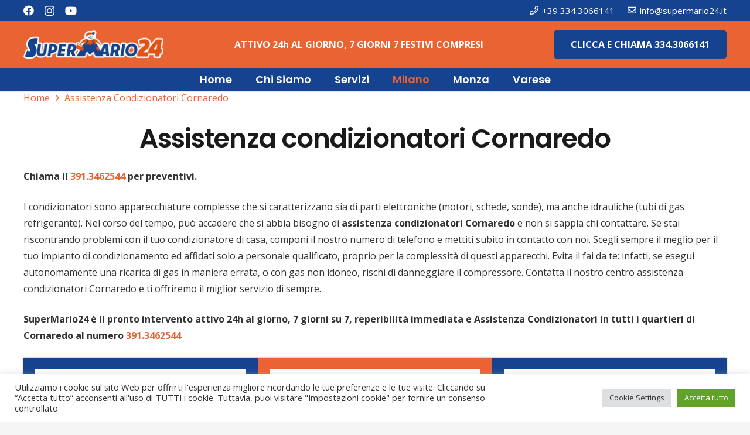

--- FILE ---
content_type: text/html; charset=UTF-8
request_url: https://assistenzacondizionatorimilano.net/assistenza-condizionatori-cornaredo/
body_size: 35075
content:
<!DOCTYPE HTML>
<html lang="it-IT">
<head>
	<meta charset="UTF-8">
	<meta name='robots' content='index, follow, max-image-preview:large, max-snippet:-1, max-video-preview:-1' />

	<!-- This site is optimized with the Yoast SEO plugin v18.8 - https://yoast.com/wordpress/plugins/seo/ -->
	<title>Assistenza Condizionatori Cornaredo al 391.3462544 - Assistenza Condizionatori Milano</title>
	<meta name="description" content="Assistenza condizionatori Cornaredo a al 391.3462544. Richiedi un preventivo Live al telefono con foto dettagliate. Garanzia 12 Mesi." />
	<link rel="canonical" href="https://assistenzacondizionatorimilano.net/assistenza-condizionatori-cornaredo/" />
	<meta property="og:locale" content="it_IT" />
	<meta property="og:type" content="article" />
	<meta property="og:title" content="Assistenza Condizionatori Cornaredo al 391.3462544 - Assistenza Condizionatori Milano" />
	<meta property="og:description" content="Assistenza condizionatori Cornaredo a al 391.3462544. Richiedi un preventivo Live al telefono con foto dettagliate. Garanzia 12 Mesi." />
	<meta property="og:url" content="https://assistenzacondizionatorimilano.net/assistenza-condizionatori-cornaredo/" />
	<meta property="og:site_name" content="Assistenza Condizionatori Milano" />
	<meta property="article:modified_time" content="2022-03-16T18:13:47+00:00" />
	<meta property="og:image" content="https://assistenzacondizionatorimilano.net/wp-content/uploads/2022/01/assistenza-condizionatori-cassano-dadda.jpeg" />
	<meta property="og:image:width" content="500" />
	<meta property="og:image:height" content="500" />
	<meta property="og:image:type" content="image/jpeg" />
	<meta name="twitter:card" content="summary_large_image" />
	<meta name="twitter:label1" content="Tempo di lettura stimato" />
	<meta name="twitter:data1" content="18 minuti" />
	<script type="application/ld+json" class="yoast-schema-graph">{"@context":"https://schema.org","@graph":[{"@type":"WebSite","@id":"https://assistenzacondizionatorimilano.net/#website","url":"https://assistenzacondizionatorimilano.net/","name":"Assistenza Condizionatori Milano","description":"Manutenzione e Installazione H24","potentialAction":[{"@type":"SearchAction","target":{"@type":"EntryPoint","urlTemplate":"https://assistenzacondizionatorimilano.net/?s={search_term_string}"},"query-input":"required name=search_term_string"}],"inLanguage":"it-IT"},{"@type":"ImageObject","inLanguage":"it-IT","@id":"https://assistenzacondizionatorimilano.net/assistenza-condizionatori-cornaredo/#primaryimage","url":"https://assistenzacondizionatorimilano.net/wp-content/uploads/2022/01/assistenza-condizionatori-cassano-dadda.jpeg","contentUrl":"https://assistenzacondizionatorimilano.net/wp-content/uploads/2022/01/assistenza-condizionatori-cassano-dadda.jpeg","width":500,"height":500,"caption":"Assistenza Condizionatori Cassano D'adda"},{"@type":"WebPage","@id":"https://assistenzacondizionatorimilano.net/assistenza-condizionatori-cornaredo/#webpage","url":"https://assistenzacondizionatorimilano.net/assistenza-condizionatori-cornaredo/","name":"Assistenza Condizionatori Cornaredo al 391.3462544 - Assistenza Condizionatori Milano","isPartOf":{"@id":"https://assistenzacondizionatorimilano.net/#website"},"primaryImageOfPage":{"@id":"https://assistenzacondizionatorimilano.net/assistenza-condizionatori-cornaredo/#primaryimage"},"datePublished":"2022-01-19T21:05:49+00:00","dateModified":"2022-03-16T18:13:47+00:00","description":"Assistenza condizionatori Cornaredo a al 391.3462544. Richiedi un preventivo Live al telefono con foto dettagliate. Garanzia 12 Mesi.","breadcrumb":{"@id":"https://assistenzacondizionatorimilano.net/assistenza-condizionatori-cornaredo/#breadcrumb"},"inLanguage":"it-IT","potentialAction":[{"@type":"ReadAction","target":["https://assistenzacondizionatorimilano.net/assistenza-condizionatori-cornaredo/"]}]},{"@type":"BreadcrumbList","@id":"https://assistenzacondizionatorimilano.net/assistenza-condizionatori-cornaredo/#breadcrumb","itemListElement":[{"@type":"ListItem","position":1,"name":"Home","item":"https://assistenzacondizionatorimilano.net/"},{"@type":"ListItem","position":2,"name":"Assistenza Condizionatori Cornaredo"}]}]}</script>
	<!-- / Yoast SEO plugin. -->


<link rel='dns-prefetch' href='//fonts.googleapis.com' />
<link rel='dns-prefetch' href='//s.w.org' />
<link rel="alternate" type="application/rss+xml" title="Assistenza Condizionatori Milano &raquo; Feed" href="https://assistenzacondizionatorimilano.net/feed/" />
<link rel="alternate" type="application/rss+xml" title="Assistenza Condizionatori Milano &raquo; Feed dei commenti" href="https://assistenzacondizionatorimilano.net/comments/feed/" />
<meta name="viewport" content="width=device-width, initial-scale=1">
<meta name="SKYPE_TOOLBAR" content="SKYPE_TOOLBAR_PARSER_COMPATIBLE">
<meta name="theme-color" content="#f5f5f5">
<meta property="og:title" content="Assistenza Condizionatori Cornaredo al 391.3462544 - Assistenza Condizionatori Milano">
<meta property="og:url" content="https://assistenzacondizionatorimilano.net/assistenza-condizionatori-cornaredo/">
<meta property="og:locale" content="it_IT">
<meta property="og:site_name" content="Assistenza Condizionatori Milano">
<meta property="og:type" content="website">
<meta property="og:image" content="https://assistenzacondizionatorimilano.net/wp-content/uploads/2022/01/assistenza-condizionatori-cassano-dadda.jpeg" itemprop="image">
<style type="text/css" media="all">@font-face{font-family:'Open Sans';font-display:block;font-style:normal;font-weight:400;font-stretch:100%;font-display:swap;src:url(https://fonts.gstatic.com/s/opensans/v43/memvYaGs126MiZpBA-UvWbX2vVnXBbObj2OVTSKmu0SC55K5gw.woff2) format('woff2');unicode-range:U+0460-052F,U+1C80-1C8A,U+20B4,U+2DE0-2DFF,U+A640-A69F,U+FE2E-FE2F}@font-face{font-family:'Open Sans';font-display:block;font-style:normal;font-weight:400;font-stretch:100%;font-display:swap;src:url(https://fonts.gstatic.com/s/opensans/v43/memvYaGs126MiZpBA-UvWbX2vVnXBbObj2OVTSumu0SC55K5gw.woff2) format('woff2');unicode-range:U+0301,U+0400-045F,U+0490-0491,U+04B0-04B1,U+2116}@font-face{font-family:'Open Sans';font-display:block;font-style:normal;font-weight:400;font-stretch:100%;font-display:swap;src:url(https://fonts.gstatic.com/s/opensans/v43/memvYaGs126MiZpBA-UvWbX2vVnXBbObj2OVTSOmu0SC55K5gw.woff2) format('woff2');unicode-range:U+1F00-1FFF}@font-face{font-family:'Open Sans';font-display:block;font-style:normal;font-weight:400;font-stretch:100%;font-display:swap;src:url(https://fonts.gstatic.com/s/opensans/v43/memvYaGs126MiZpBA-UvWbX2vVnXBbObj2OVTSymu0SC55K5gw.woff2) format('woff2');unicode-range:U+0370-0377,U+037A-037F,U+0384-038A,U+038C,U+038E-03A1,U+03A3-03FF}@font-face{font-family:'Open Sans';font-display:block;font-style:normal;font-weight:400;font-stretch:100%;font-display:swap;src:url(https://fonts.gstatic.com/s/opensans/v43/memvYaGs126MiZpBA-UvWbX2vVnXBbObj2OVTS2mu0SC55K5gw.woff2) format('woff2');unicode-range:U+0307-0308,U+0590-05FF,U+200C-2010,U+20AA,U+25CC,U+FB1D-FB4F}@font-face{font-family:'Open Sans';font-display:block;font-style:normal;font-weight:400;font-stretch:100%;font-display:swap;src:url(https://fonts.gstatic.com/s/opensans/v43/memvYaGs126MiZpBA-UvWbX2vVnXBbObj2OVTVOmu0SC55K5gw.woff2) format('woff2');unicode-range:U+0302-0303,U+0305,U+0307-0308,U+0310,U+0312,U+0315,U+031A,U+0326-0327,U+032C,U+032F-0330,U+0332-0333,U+0338,U+033A,U+0346,U+034D,U+0391-03A1,U+03A3-03A9,U+03B1-03C9,U+03D1,U+03D5-03D6,U+03F0-03F1,U+03F4-03F5,U+2016-2017,U+2034-2038,U+203C,U+2040,U+2043,U+2047,U+2050,U+2057,U+205F,U+2070-2071,U+2074-208E,U+2090-209C,U+20D0-20DC,U+20E1,U+20E5-20EF,U+2100-2112,U+2114-2115,U+2117-2121,U+2123-214F,U+2190,U+2192,U+2194-21AE,U+21B0-21E5,U+21F1-21F2,U+21F4-2211,U+2213-2214,U+2216-22FF,U+2308-230B,U+2310,U+2319,U+231C-2321,U+2336-237A,U+237C,U+2395,U+239B-23B7,U+23D0,U+23DC-23E1,U+2474-2475,U+25AF,U+25B3,U+25B7,U+25BD,U+25C1,U+25CA,U+25CC,U+25FB,U+266D-266F,U+27C0-27FF,U+2900-2AFF,U+2B0E-2B11,U+2B30-2B4C,U+2BFE,U+3030,U+FF5B,U+FF5D,U+1D400-1D7FF,U+1EE00-1EEFF}@font-face{font-family:'Open Sans';font-display:block;font-style:normal;font-weight:400;font-stretch:100%;font-display:swap;src:url(https://fonts.gstatic.com/s/opensans/v43/memvYaGs126MiZpBA-UvWbX2vVnXBbObj2OVTUGmu0SC55K5gw.woff2) format('woff2');unicode-range:U+0001-000C,U+000E-001F,U+007F-009F,U+20DD-20E0,U+20E2-20E4,U+2150-218F,U+2190,U+2192,U+2194-2199,U+21AF,U+21E6-21F0,U+21F3,U+2218-2219,U+2299,U+22C4-22C6,U+2300-243F,U+2440-244A,U+2460-24FF,U+25A0-27BF,U+2800-28FF,U+2921-2922,U+2981,U+29BF,U+29EB,U+2B00-2BFF,U+4DC0-4DFF,U+FFF9-FFFB,U+10140-1018E,U+10190-1019C,U+101A0,U+101D0-101FD,U+102E0-102FB,U+10E60-10E7E,U+1D2C0-1D2D3,U+1D2E0-1D37F,U+1F000-1F0FF,U+1F100-1F1AD,U+1F1E6-1F1FF,U+1F30D-1F30F,U+1F315,U+1F31C,U+1F31E,U+1F320-1F32C,U+1F336,U+1F378,U+1F37D,U+1F382,U+1F393-1F39F,U+1F3A7-1F3A8,U+1F3AC-1F3AF,U+1F3C2,U+1F3C4-1F3C6,U+1F3CA-1F3CE,U+1F3D4-1F3E0,U+1F3ED,U+1F3F1-1F3F3,U+1F3F5-1F3F7,U+1F408,U+1F415,U+1F41F,U+1F426,U+1F43F,U+1F441-1F442,U+1F444,U+1F446-1F449,U+1F44C-1F44E,U+1F453,U+1F46A,U+1F47D,U+1F4A3,U+1F4B0,U+1F4B3,U+1F4B9,U+1F4BB,U+1F4BF,U+1F4C8-1F4CB,U+1F4D6,U+1F4DA,U+1F4DF,U+1F4E3-1F4E6,U+1F4EA-1F4ED,U+1F4F7,U+1F4F9-1F4FB,U+1F4FD-1F4FE,U+1F503,U+1F507-1F50B,U+1F50D,U+1F512-1F513,U+1F53E-1F54A,U+1F54F-1F5FA,U+1F610,U+1F650-1F67F,U+1F687,U+1F68D,U+1F691,U+1F694,U+1F698,U+1F6AD,U+1F6B2,U+1F6B9-1F6BA,U+1F6BC,U+1F6C6-1F6CF,U+1F6D3-1F6D7,U+1F6E0-1F6EA,U+1F6F0-1F6F3,U+1F6F7-1F6FC,U+1F700-1F7FF,U+1F800-1F80B,U+1F810-1F847,U+1F850-1F859,U+1F860-1F887,U+1F890-1F8AD,U+1F8B0-1F8BB,U+1F8C0-1F8C1,U+1F900-1F90B,U+1F93B,U+1F946,U+1F984,U+1F996,U+1F9E9,U+1FA00-1FA6F,U+1FA70-1FA7C,U+1FA80-1FA89,U+1FA8F-1FAC6,U+1FACE-1FADC,U+1FADF-1FAE9,U+1FAF0-1FAF8,U+1FB00-1FBFF}@font-face{font-family:'Open Sans';font-display:block;font-style:normal;font-weight:400;font-stretch:100%;font-display:swap;src:url(https://fonts.gstatic.com/s/opensans/v43/memvYaGs126MiZpBA-UvWbX2vVnXBbObj2OVTSCmu0SC55K5gw.woff2) format('woff2');unicode-range:U+0102-0103,U+0110-0111,U+0128-0129,U+0168-0169,U+01A0-01A1,U+01AF-01B0,U+0300-0301,U+0303-0304,U+0308-0309,U+0323,U+0329,U+1EA0-1EF9,U+20AB}@font-face{font-family:'Open Sans';font-display:block;font-style:normal;font-weight:400;font-stretch:100%;font-display:swap;src:url(https://fonts.gstatic.com/s/opensans/v43/memvYaGs126MiZpBA-UvWbX2vVnXBbObj2OVTSGmu0SC55K5gw.woff2) format('woff2');unicode-range:U+0100-02BA,U+02BD-02C5,U+02C7-02CC,U+02CE-02D7,U+02DD-02FF,U+0304,U+0308,U+0329,U+1D00-1DBF,U+1E00-1E9F,U+1EF2-1EFF,U+2020,U+20A0-20AB,U+20AD-20C0,U+2113,U+2C60-2C7F,U+A720-A7FF}@font-face{font-family:'Open Sans';font-display:block;font-style:normal;font-weight:400;font-stretch:100%;font-display:swap;src:url(https://fonts.gstatic.com/s/opensans/v43/memvYaGs126MiZpBA-UvWbX2vVnXBbObj2OVTS-mu0SC55I.woff2) format('woff2');unicode-range:U+0000-00FF,U+0131,U+0152-0153,U+02BB-02BC,U+02C6,U+02DA,U+02DC,U+0304,U+0308,U+0329,U+2000-206F,U+20AC,U+2122,U+2191,U+2193,U+2212,U+2215,U+FEFF,U+FFFD}@font-face{font-family:'Open Sans';font-display:block;font-style:normal;font-weight:700;font-stretch:100%;font-display:swap;src:url(https://fonts.gstatic.com/s/opensans/v43/memvYaGs126MiZpBA-UvWbX2vVnXBbObj2OVTSKmu0SC55K5gw.woff2) format('woff2');unicode-range:U+0460-052F,U+1C80-1C8A,U+20B4,U+2DE0-2DFF,U+A640-A69F,U+FE2E-FE2F}@font-face{font-family:'Open Sans';font-display:block;font-style:normal;font-weight:700;font-stretch:100%;font-display:swap;src:url(https://fonts.gstatic.com/s/opensans/v43/memvYaGs126MiZpBA-UvWbX2vVnXBbObj2OVTSumu0SC55K5gw.woff2) format('woff2');unicode-range:U+0301,U+0400-045F,U+0490-0491,U+04B0-04B1,U+2116}@font-face{font-family:'Open Sans';font-display:block;font-style:normal;font-weight:700;font-stretch:100%;font-display:swap;src:url(https://fonts.gstatic.com/s/opensans/v43/memvYaGs126MiZpBA-UvWbX2vVnXBbObj2OVTSOmu0SC55K5gw.woff2) format('woff2');unicode-range:U+1F00-1FFF}@font-face{font-family:'Open Sans';font-display:block;font-style:normal;font-weight:700;font-stretch:100%;font-display:swap;src:url(https://fonts.gstatic.com/s/opensans/v43/memvYaGs126MiZpBA-UvWbX2vVnXBbObj2OVTSymu0SC55K5gw.woff2) format('woff2');unicode-range:U+0370-0377,U+037A-037F,U+0384-038A,U+038C,U+038E-03A1,U+03A3-03FF}@font-face{font-family:'Open Sans';font-display:block;font-style:normal;font-weight:700;font-stretch:100%;font-display:swap;src:url(https://fonts.gstatic.com/s/opensans/v43/memvYaGs126MiZpBA-UvWbX2vVnXBbObj2OVTS2mu0SC55K5gw.woff2) format('woff2');unicode-range:U+0307-0308,U+0590-05FF,U+200C-2010,U+20AA,U+25CC,U+FB1D-FB4F}@font-face{font-family:'Open Sans';font-display:block;font-style:normal;font-weight:700;font-stretch:100%;font-display:swap;src:url(https://fonts.gstatic.com/s/opensans/v43/memvYaGs126MiZpBA-UvWbX2vVnXBbObj2OVTVOmu0SC55K5gw.woff2) format('woff2');unicode-range:U+0302-0303,U+0305,U+0307-0308,U+0310,U+0312,U+0315,U+031A,U+0326-0327,U+032C,U+032F-0330,U+0332-0333,U+0338,U+033A,U+0346,U+034D,U+0391-03A1,U+03A3-03A9,U+03B1-03C9,U+03D1,U+03D5-03D6,U+03F0-03F1,U+03F4-03F5,U+2016-2017,U+2034-2038,U+203C,U+2040,U+2043,U+2047,U+2050,U+2057,U+205F,U+2070-2071,U+2074-208E,U+2090-209C,U+20D0-20DC,U+20E1,U+20E5-20EF,U+2100-2112,U+2114-2115,U+2117-2121,U+2123-214F,U+2190,U+2192,U+2194-21AE,U+21B0-21E5,U+21F1-21F2,U+21F4-2211,U+2213-2214,U+2216-22FF,U+2308-230B,U+2310,U+2319,U+231C-2321,U+2336-237A,U+237C,U+2395,U+239B-23B7,U+23D0,U+23DC-23E1,U+2474-2475,U+25AF,U+25B3,U+25B7,U+25BD,U+25C1,U+25CA,U+25CC,U+25FB,U+266D-266F,U+27C0-27FF,U+2900-2AFF,U+2B0E-2B11,U+2B30-2B4C,U+2BFE,U+3030,U+FF5B,U+FF5D,U+1D400-1D7FF,U+1EE00-1EEFF}@font-face{font-family:'Open Sans';font-display:block;font-style:normal;font-weight:700;font-stretch:100%;font-display:swap;src:url(https://fonts.gstatic.com/s/opensans/v43/memvYaGs126MiZpBA-UvWbX2vVnXBbObj2OVTUGmu0SC55K5gw.woff2) format('woff2');unicode-range:U+0001-000C,U+000E-001F,U+007F-009F,U+20DD-20E0,U+20E2-20E4,U+2150-218F,U+2190,U+2192,U+2194-2199,U+21AF,U+21E6-21F0,U+21F3,U+2218-2219,U+2299,U+22C4-22C6,U+2300-243F,U+2440-244A,U+2460-24FF,U+25A0-27BF,U+2800-28FF,U+2921-2922,U+2981,U+29BF,U+29EB,U+2B00-2BFF,U+4DC0-4DFF,U+FFF9-FFFB,U+10140-1018E,U+10190-1019C,U+101A0,U+101D0-101FD,U+102E0-102FB,U+10E60-10E7E,U+1D2C0-1D2D3,U+1D2E0-1D37F,U+1F000-1F0FF,U+1F100-1F1AD,U+1F1E6-1F1FF,U+1F30D-1F30F,U+1F315,U+1F31C,U+1F31E,U+1F320-1F32C,U+1F336,U+1F378,U+1F37D,U+1F382,U+1F393-1F39F,U+1F3A7-1F3A8,U+1F3AC-1F3AF,U+1F3C2,U+1F3C4-1F3C6,U+1F3CA-1F3CE,U+1F3D4-1F3E0,U+1F3ED,U+1F3F1-1F3F3,U+1F3F5-1F3F7,U+1F408,U+1F415,U+1F41F,U+1F426,U+1F43F,U+1F441-1F442,U+1F444,U+1F446-1F449,U+1F44C-1F44E,U+1F453,U+1F46A,U+1F47D,U+1F4A3,U+1F4B0,U+1F4B3,U+1F4B9,U+1F4BB,U+1F4BF,U+1F4C8-1F4CB,U+1F4D6,U+1F4DA,U+1F4DF,U+1F4E3-1F4E6,U+1F4EA-1F4ED,U+1F4F7,U+1F4F9-1F4FB,U+1F4FD-1F4FE,U+1F503,U+1F507-1F50B,U+1F50D,U+1F512-1F513,U+1F53E-1F54A,U+1F54F-1F5FA,U+1F610,U+1F650-1F67F,U+1F687,U+1F68D,U+1F691,U+1F694,U+1F698,U+1F6AD,U+1F6B2,U+1F6B9-1F6BA,U+1F6BC,U+1F6C6-1F6CF,U+1F6D3-1F6D7,U+1F6E0-1F6EA,U+1F6F0-1F6F3,U+1F6F7-1F6FC,U+1F700-1F7FF,U+1F800-1F80B,U+1F810-1F847,U+1F850-1F859,U+1F860-1F887,U+1F890-1F8AD,U+1F8B0-1F8BB,U+1F8C0-1F8C1,U+1F900-1F90B,U+1F93B,U+1F946,U+1F984,U+1F996,U+1F9E9,U+1FA00-1FA6F,U+1FA70-1FA7C,U+1FA80-1FA89,U+1FA8F-1FAC6,U+1FACE-1FADC,U+1FADF-1FAE9,U+1FAF0-1FAF8,U+1FB00-1FBFF}@font-face{font-family:'Open Sans';font-display:block;font-style:normal;font-weight:700;font-stretch:100%;font-display:swap;src:url(https://fonts.gstatic.com/s/opensans/v43/memvYaGs126MiZpBA-UvWbX2vVnXBbObj2OVTSCmu0SC55K5gw.woff2) format('woff2');unicode-range:U+0102-0103,U+0110-0111,U+0128-0129,U+0168-0169,U+01A0-01A1,U+01AF-01B0,U+0300-0301,U+0303-0304,U+0308-0309,U+0323,U+0329,U+1EA0-1EF9,U+20AB}@font-face{font-family:'Open Sans';font-display:block;font-style:normal;font-weight:700;font-stretch:100%;font-display:swap;src:url(https://fonts.gstatic.com/s/opensans/v43/memvYaGs126MiZpBA-UvWbX2vVnXBbObj2OVTSGmu0SC55K5gw.woff2) format('woff2');unicode-range:U+0100-02BA,U+02BD-02C5,U+02C7-02CC,U+02CE-02D7,U+02DD-02FF,U+0304,U+0308,U+0329,U+1D00-1DBF,U+1E00-1E9F,U+1EF2-1EFF,U+2020,U+20A0-20AB,U+20AD-20C0,U+2113,U+2C60-2C7F,U+A720-A7FF}@font-face{font-family:'Open Sans';font-display:block;font-style:normal;font-weight:700;font-stretch:100%;font-display:swap;src:url(https://fonts.gstatic.com/s/opensans/v43/memvYaGs126MiZpBA-UvWbX2vVnXBbObj2OVTS-mu0SC55I.woff2) format('woff2');unicode-range:U+0000-00FF,U+0131,U+0152-0153,U+02BB-02BC,U+02C6,U+02DA,U+02DC,U+0304,U+0308,U+0329,U+2000-206F,U+20AC,U+2122,U+2191,U+2193,U+2212,U+2215,U+FEFF,U+FFFD}@font-face{font-family:'Poppins';font-display:block;font-style:normal;font-weight:600;font-display:swap;src:url(https://fonts.gstatic.com/s/poppins/v23/pxiByp8kv8JHgFVrLEj6Z11lFd2JQEl8qw.woff2) format('woff2');unicode-range:U+0900-097F,U+1CD0-1CF9,U+200C-200D,U+20A8,U+20B9,U+20F0,U+25CC,U+A830-A839,U+A8E0-A8FF,U+11B00-11B09}@font-face{font-family:'Poppins';font-display:block;font-style:normal;font-weight:600;font-display:swap;src:url(https://fonts.gstatic.com/s/poppins/v23/pxiByp8kv8JHgFVrLEj6Z1JlFd2JQEl8qw.woff2) format('woff2');unicode-range:U+0100-02BA,U+02BD-02C5,U+02C7-02CC,U+02CE-02D7,U+02DD-02FF,U+0304,U+0308,U+0329,U+1D00-1DBF,U+1E00-1E9F,U+1EF2-1EFF,U+2020,U+20A0-20AB,U+20AD-20C0,U+2113,U+2C60-2C7F,U+A720-A7FF}@font-face{font-family:'Poppins';font-display:block;font-style:normal;font-weight:600;font-display:swap;src:url(https://fonts.gstatic.com/s/poppins/v23/pxiByp8kv8JHgFVrLEj6Z1xlFd2JQEk.woff2) format('woff2');unicode-range:U+0000-00FF,U+0131,U+0152-0153,U+02BB-02BC,U+02C6,U+02DA,U+02DC,U+0304,U+0308,U+0329,U+2000-206F,U+20AC,U+2122,U+2191,U+2193,U+2212,U+2215,U+FEFF,U+FFFD}</style>
<style id='global-styles-inline-css' type='text/css'>
body{--wp--preset--color--black: #000000;--wp--preset--color--cyan-bluish-gray: #abb8c3;--wp--preset--color--white: #ffffff;--wp--preset--color--pale-pink: #f78da7;--wp--preset--color--vivid-red: #cf2e2e;--wp--preset--color--luminous-vivid-orange: #ff6900;--wp--preset--color--luminous-vivid-amber: #fcb900;--wp--preset--color--light-green-cyan: #7bdcb5;--wp--preset--color--vivid-green-cyan: #00d084;--wp--preset--color--pale-cyan-blue: #8ed1fc;--wp--preset--color--vivid-cyan-blue: #0693e3;--wp--preset--color--vivid-purple: #9b51e0;--wp--preset--gradient--vivid-cyan-blue-to-vivid-purple: linear-gradient(135deg,rgba(6,147,227,1) 0%,rgb(155,81,224) 100%);--wp--preset--gradient--light-green-cyan-to-vivid-green-cyan: linear-gradient(135deg,rgb(122,220,180) 0%,rgb(0,208,130) 100%);--wp--preset--gradient--luminous-vivid-amber-to-luminous-vivid-orange: linear-gradient(135deg,rgba(252,185,0,1) 0%,rgba(255,105,0,1) 100%);--wp--preset--gradient--luminous-vivid-orange-to-vivid-red: linear-gradient(135deg,rgba(255,105,0,1) 0%,rgb(207,46,46) 100%);--wp--preset--gradient--very-light-gray-to-cyan-bluish-gray: linear-gradient(135deg,rgb(238,238,238) 0%,rgb(169,184,195) 100%);--wp--preset--gradient--cool-to-warm-spectrum: linear-gradient(135deg,rgb(74,234,220) 0%,rgb(151,120,209) 20%,rgb(207,42,186) 40%,rgb(238,44,130) 60%,rgb(251,105,98) 80%,rgb(254,248,76) 100%);--wp--preset--gradient--blush-light-purple: linear-gradient(135deg,rgb(255,206,236) 0%,rgb(152,150,240) 100%);--wp--preset--gradient--blush-bordeaux: linear-gradient(135deg,rgb(254,205,165) 0%,rgb(254,45,45) 50%,rgb(107,0,62) 100%);--wp--preset--gradient--luminous-dusk: linear-gradient(135deg,rgb(255,203,112) 0%,rgb(199,81,192) 50%,rgb(65,88,208) 100%);--wp--preset--gradient--pale-ocean: linear-gradient(135deg,rgb(255,245,203) 0%,rgb(182,227,212) 50%,rgb(51,167,181) 100%);--wp--preset--gradient--electric-grass: linear-gradient(135deg,rgb(202,248,128) 0%,rgb(113,206,126) 100%);--wp--preset--gradient--midnight: linear-gradient(135deg,rgb(2,3,129) 0%,rgb(40,116,252) 100%);--wp--preset--duotone--dark-grayscale: url('#wp-duotone-dark-grayscale');--wp--preset--duotone--grayscale: url('#wp-duotone-grayscale');--wp--preset--duotone--purple-yellow: url('#wp-duotone-purple-yellow');--wp--preset--duotone--blue-red: url('#wp-duotone-blue-red');--wp--preset--duotone--midnight: url('#wp-duotone-midnight');--wp--preset--duotone--magenta-yellow: url('#wp-duotone-magenta-yellow');--wp--preset--duotone--purple-green: url('#wp-duotone-purple-green');--wp--preset--duotone--blue-orange: url('#wp-duotone-blue-orange');--wp--preset--font-size--small: 13px;--wp--preset--font-size--medium: 20px;--wp--preset--font-size--large: 36px;--wp--preset--font-size--x-large: 42px;}.has-black-color{color: var(--wp--preset--color--black) !important;}.has-cyan-bluish-gray-color{color: var(--wp--preset--color--cyan-bluish-gray) !important;}.has-white-color{color: var(--wp--preset--color--white) !important;}.has-pale-pink-color{color: var(--wp--preset--color--pale-pink) !important;}.has-vivid-red-color{color: var(--wp--preset--color--vivid-red) !important;}.has-luminous-vivid-orange-color{color: var(--wp--preset--color--luminous-vivid-orange) !important;}.has-luminous-vivid-amber-color{color: var(--wp--preset--color--luminous-vivid-amber) !important;}.has-light-green-cyan-color{color: var(--wp--preset--color--light-green-cyan) !important;}.has-vivid-green-cyan-color{color: var(--wp--preset--color--vivid-green-cyan) !important;}.has-pale-cyan-blue-color{color: var(--wp--preset--color--pale-cyan-blue) !important;}.has-vivid-cyan-blue-color{color: var(--wp--preset--color--vivid-cyan-blue) !important;}.has-vivid-purple-color{color: var(--wp--preset--color--vivid-purple) !important;}.has-black-background-color{background-color: var(--wp--preset--color--black) !important;}.has-cyan-bluish-gray-background-color{background-color: var(--wp--preset--color--cyan-bluish-gray) !important;}.has-white-background-color{background-color: var(--wp--preset--color--white) !important;}.has-pale-pink-background-color{background-color: var(--wp--preset--color--pale-pink) !important;}.has-vivid-red-background-color{background-color: var(--wp--preset--color--vivid-red) !important;}.has-luminous-vivid-orange-background-color{background-color: var(--wp--preset--color--luminous-vivid-orange) !important;}.has-luminous-vivid-amber-background-color{background-color: var(--wp--preset--color--luminous-vivid-amber) !important;}.has-light-green-cyan-background-color{background-color: var(--wp--preset--color--light-green-cyan) !important;}.has-vivid-green-cyan-background-color{background-color: var(--wp--preset--color--vivid-green-cyan) !important;}.has-pale-cyan-blue-background-color{background-color: var(--wp--preset--color--pale-cyan-blue) !important;}.has-vivid-cyan-blue-background-color{background-color: var(--wp--preset--color--vivid-cyan-blue) !important;}.has-vivid-purple-background-color{background-color: var(--wp--preset--color--vivid-purple) !important;}.has-black-border-color{border-color: var(--wp--preset--color--black) !important;}.has-cyan-bluish-gray-border-color{border-color: var(--wp--preset--color--cyan-bluish-gray) !important;}.has-white-border-color{border-color: var(--wp--preset--color--white) !important;}.has-pale-pink-border-color{border-color: var(--wp--preset--color--pale-pink) !important;}.has-vivid-red-border-color{border-color: var(--wp--preset--color--vivid-red) !important;}.has-luminous-vivid-orange-border-color{border-color: var(--wp--preset--color--luminous-vivid-orange) !important;}.has-luminous-vivid-amber-border-color{border-color: var(--wp--preset--color--luminous-vivid-amber) !important;}.has-light-green-cyan-border-color{border-color: var(--wp--preset--color--light-green-cyan) !important;}.has-vivid-green-cyan-border-color{border-color: var(--wp--preset--color--vivid-green-cyan) !important;}.has-pale-cyan-blue-border-color{border-color: var(--wp--preset--color--pale-cyan-blue) !important;}.has-vivid-cyan-blue-border-color{border-color: var(--wp--preset--color--vivid-cyan-blue) !important;}.has-vivid-purple-border-color{border-color: var(--wp--preset--color--vivid-purple) !important;}.has-vivid-cyan-blue-to-vivid-purple-gradient-background{background: var(--wp--preset--gradient--vivid-cyan-blue-to-vivid-purple) !important;}.has-light-green-cyan-to-vivid-green-cyan-gradient-background{background: var(--wp--preset--gradient--light-green-cyan-to-vivid-green-cyan) !important;}.has-luminous-vivid-amber-to-luminous-vivid-orange-gradient-background{background: var(--wp--preset--gradient--luminous-vivid-amber-to-luminous-vivid-orange) !important;}.has-luminous-vivid-orange-to-vivid-red-gradient-background{background: var(--wp--preset--gradient--luminous-vivid-orange-to-vivid-red) !important;}.has-very-light-gray-to-cyan-bluish-gray-gradient-background{background: var(--wp--preset--gradient--very-light-gray-to-cyan-bluish-gray) !important;}.has-cool-to-warm-spectrum-gradient-background{background: var(--wp--preset--gradient--cool-to-warm-spectrum) !important;}.has-blush-light-purple-gradient-background{background: var(--wp--preset--gradient--blush-light-purple) !important;}.has-blush-bordeaux-gradient-background{background: var(--wp--preset--gradient--blush-bordeaux) !important;}.has-luminous-dusk-gradient-background{background: var(--wp--preset--gradient--luminous-dusk) !important;}.has-pale-ocean-gradient-background{background: var(--wp--preset--gradient--pale-ocean) !important;}.has-electric-grass-gradient-background{background: var(--wp--preset--gradient--electric-grass) !important;}.has-midnight-gradient-background{background: var(--wp--preset--gradient--midnight) !important;}.has-small-font-size{font-size: var(--wp--preset--font-size--small) !important;}.has-medium-font-size{font-size: var(--wp--preset--font-size--medium) !important;}.has-large-font-size{font-size: var(--wp--preset--font-size--large) !important;}.has-x-large-font-size{font-size: var(--wp--preset--font-size--x-large) !important;}
</style>
<link rel='stylesheet' id='wpo_min-header-0-css'  href='https://assistenzacondizionatorimilano.net/wp-content/cache/wpo-minify/1749575662/assets/wpo-minify-header-f2e52445.min.css' type='text/css' media='all' />
<script type='text/javascript' id='wpo_min-header-0-js-extra'>
/* <![CDATA[ */
var Cli_Data = {"nn_cookie_ids":[],"cookielist":[],"non_necessary_cookies":[],"ccpaEnabled":"","ccpaRegionBased":"","ccpaBarEnabled":"","strictlyEnabled":["necessary","obligatoire"],"ccpaType":"gdpr","js_blocking":"1","custom_integration":"","triggerDomRefresh":"","secure_cookies":""};
var cli_cookiebar_settings = {"animate_speed_hide":"500","animate_speed_show":"500","background":"#FFF","border":"#b1a6a6c2","border_on":"","button_1_button_colour":"#61a229","button_1_button_hover":"#4e8221","button_1_link_colour":"#fff","button_1_as_button":"1","button_1_new_win":"","button_2_button_colour":"#333","button_2_button_hover":"#292929","button_2_link_colour":"#444","button_2_as_button":"","button_2_hidebar":"","button_3_button_colour":"#dedfe0","button_3_button_hover":"#b2b2b3","button_3_link_colour":"#333333","button_3_as_button":"1","button_3_new_win":"","button_4_button_colour":"#dedfe0","button_4_button_hover":"#b2b2b3","button_4_link_colour":"#333333","button_4_as_button":"1","button_7_button_colour":"#61a229","button_7_button_hover":"#4e8221","button_7_link_colour":"#fff","button_7_as_button":"1","button_7_new_win":"","font_family":"inherit","header_fix":"","notify_animate_hide":"1","notify_animate_show":"","notify_div_id":"#cookie-law-info-bar","notify_position_horizontal":"right","notify_position_vertical":"bottom","scroll_close":"1","scroll_close_reload":"","accept_close_reload":"","reject_close_reload":"","showagain_tab":"","showagain_background":"#fff","showagain_border":"#000","showagain_div_id":"#cookie-law-info-again","showagain_x_position":"100px","text":"#333333","show_once_yn":"","show_once":"10000","logging_on":"","as_popup":"","popup_overlay":"1","bar_heading_text":"","cookie_bar_as":"banner","popup_showagain_position":"bottom-right","widget_position":"left"};
var log_object = {"ajax_url":"https:\/\/assistenzacondizionatorimilano.net\/wp-admin\/admin-ajax.php"};
/* ]]> */
</script>
<script type='text/javascript' src='https://assistenzacondizionatorimilano.net/wp-content/cache/wpo-minify/1749575662/assets/wpo-minify-header-047c10fb.min.js' id='wpo_min-header-0-js'></script>
<link rel="https://api.w.org/" href="https://assistenzacondizionatorimilano.net/wp-json/" /><link rel="alternate" type="application/json" href="https://assistenzacondizionatorimilano.net/wp-json/wp/v2/pages/8419" /><link rel="EditURI" type="application/rsd+xml" title="RSD" href="https://assistenzacondizionatorimilano.net/xmlrpc.php?rsd" />
<link rel="wlwmanifest" type="application/wlwmanifest+xml" href="https://assistenzacondizionatorimilano.net/wp-includes/wlwmanifest.xml" /> 
<link rel='shortlink' href='https://assistenzacondizionatorimilano.net/?p=8419' />
<link rel="alternate" type="application/json+oembed" href="https://assistenzacondizionatorimilano.net/wp-json/oembed/1.0/embed?url=https%3A%2F%2Fassistenzacondizionatorimilano.net%2Fassistenza-condizionatori-cornaredo%2F" />
<link rel="alternate" type="text/xml+oembed" href="https://assistenzacondizionatorimilano.net/wp-json/oembed/1.0/embed?url=https%3A%2F%2Fassistenzacondizionatorimilano.net%2Fassistenza-condizionatori-cornaredo%2F&#038;format=xml" />
		<script>
			if ( ! /Android|webOS|iPhone|iPad|iPod|BlackBerry|IEMobile|Opera Mini/i.test( navigator.userAgent ) ) {
				var root = document.getElementsByTagName( 'html' )[ 0 ]
				root.className += " no-touch";
			}
		</script>
		<meta name="generator" content="Powered by WPBakery Page Builder - drag and drop page builder for WordPress."/>
<link rel="icon" href="https://assistenzacondizionatorimilano.net/wp-content/uploads/2022/01/logo-icona-assistena-condizionatori-milano-150x150.png" sizes="32x32" />
<link rel="icon" href="https://assistenzacondizionatorimilano.net/wp-content/uploads/2022/01/logo-icona-assistena-condizionatori-milano.png" sizes="192x192" />
<link rel="apple-touch-icon" href="https://assistenzacondizionatorimilano.net/wp-content/uploads/2022/01/logo-icona-assistena-condizionatori-milano.png" />
<meta name="msapplication-TileImage" content="https://assistenzacondizionatorimilano.net/wp-content/uploads/2022/01/logo-icona-assistena-condizionatori-milano.png" />
<noscript><style> .wpb_animate_when_almost_visible { opacity: 1; }</style></noscript>		<style id="us-icon-fonts">@font-face{font-display:block;font-style:normal;font-family:"fontawesome";font-weight:900;src:url("https://assistenzacondizionatorimilano.net/wp-content/themes/Impreza/fonts/fa-solid-900.woff2?ver=7.15") format("woff2"),url("https://assistenzacondizionatorimilano.net/wp-content/themes/Impreza/fonts/fa-solid-900.woff?ver=7.15") format("woff")}.fas{font-family:"fontawesome";font-weight:900}@font-face{font-display:block;font-style:normal;font-family:"fontawesome";font-weight:400;src:url("https://assistenzacondizionatorimilano.net/wp-content/themes/Impreza/fonts/fa-regular-400.woff2?ver=7.15") format("woff2"),url("https://assistenzacondizionatorimilano.net/wp-content/themes/Impreza/fonts/fa-regular-400.woff?ver=7.15") format("woff")}.far{font-family:"fontawesome";font-weight:400}@font-face{font-display:block;font-style:normal;font-family:"fontawesome";font-weight:300;src:url("https://assistenzacondizionatorimilano.net/wp-content/themes/Impreza/fonts/fa-light-300.woff2?ver=7.15") format("woff2"),url("https://assistenzacondizionatorimilano.net/wp-content/themes/Impreza/fonts/fa-light-300.woff?ver=7.15") format("woff")}.fal{font-family:"fontawesome";font-weight:300}@font-face{font-display:block;font-style:normal;font-family:"Font Awesome 5 Duotone";font-weight:900;src:url("https://assistenzacondizionatorimilano.net/wp-content/themes/Impreza/fonts/fa-duotone-900.woff2?ver=7.15") format("woff2"),url("https://assistenzacondizionatorimilano.net/wp-content/themes/Impreza/fonts/fa-duotone-900.woff?ver=7.15") format("woff")}.fad{font-family:"Font Awesome 5 Duotone";font-weight:900}.fad{position:relative}.fad:before{position:absolute}.fad:after{opacity:0.4}@font-face{font-display:block;font-style:normal;font-family:"Font Awesome 5 Brands";font-weight:400;src:url("https://assistenzacondizionatorimilano.net/wp-content/themes/Impreza/fonts/fa-brands-400.woff2?ver=7.15") format("woff2"),url("https://assistenzacondizionatorimilano.net/wp-content/themes/Impreza/fonts/fa-brands-400.woff?ver=7.15") format("woff")}.fab{font-family:"Font Awesome 5 Brands";font-weight:400}@font-face{font-display:block;font-style:normal;font-family:"Material Icons";font-weight:400;src:url("https://assistenzacondizionatorimilano.net/wp-content/themes/Impreza/fonts/material-icons.woff2?ver=7.15") format("woff2"),url("https://assistenzacondizionatorimilano.net/wp-content/themes/Impreza/fonts/material-icons.woff?ver=7.15") format("woff")}.material-icons{font-family:"Material Icons";font-weight:400}</style>
				<style id="us-theme-options-css">:root{--color-header-middle-bg:#ffffff;--color-header-middle-bg-grad:#ffffff;--color-header-middle-text:#333333;--color-header-middle-text-hover:#E96432;--color-header-transparent-bg:transparent;--color-header-transparent-bg-grad:transparent;--color-header-transparent-text:#ffffff;--color-header-transparent-text-hover:#ffffff;--color-chrome-toolbar:#f5f5f5;--color-chrome-toolbar-grad:#f5f5f5;--color-header-top-bg:#f5f5f5;--color-header-top-bg-grad:linear-gradient(0deg,#f5f5f5,#fff);--color-header-top-text:#333333;--color-header-top-text-hover:#E96432;--color-header-top-transparent-bg:rgba(0,0,0,0.2);--color-header-top-transparent-bg-grad:rgba(0,0,0,0.2);--color-header-top-transparent-text:rgba(255,255,255,0.66);--color-header-top-transparent-text-hover:#fff;--color-content-bg:#ffffff;--color-content-bg-grad:#ffffff;--color-content-bg-alt:#f5f5f5;--color-content-bg-alt-grad:#f5f5f5;--color-content-border:#e8e8e8;--color-content-heading:#1a1a1a;--color-content-heading-grad:#1a1a1a;--color-content-text:#333333;--color-content-link:#E96432;--color-content-link-hover:#15438f;--color-content-primary:#E96432;--color-content-primary-grad:#E96432;--color-content-secondary:#15438f;--color-content-secondary-grad:#15438f;--color-content-faded:#999999;--color-content-overlay:rgba(0,0,0,0.75);--color-content-overlay-grad:rgba(0,0,0,0.75);--color-alt-content-bg:#f5f5f5;--color-alt-content-bg-grad:#f5f5f5;--color-alt-content-bg-alt:#ffffff;--color-alt-content-bg-alt-grad:#ffffff;--color-alt-content-border:#dddddd;--color-alt-content-heading:#1a1a1a;--color-alt-content-heading-grad:#1a1a1a;--color-alt-content-text:#333333;--color-alt-content-link:#E96432;--color-alt-content-link-hover:#15438f;--color-alt-content-primary:#15438f;--color-alt-content-primary-grad:#15438f;--color-alt-content-secondary:#E96432;--color-alt-content-secondary-grad:#E96432;--color-alt-content-faded:#999999;--color-alt-content-overlay:#15438f;--color-alt-content-overlay-grad:#15438f;--color-footer-bg:#222222;--color-footer-bg-grad:#222222;--color-footer-bg-alt:#1a1a1a;--color-footer-bg-alt-grad:#1a1a1a;--color-footer-border:#333333;--color-footer-text:#999999;--color-footer-link:#cccccc;--color-footer-link-hover:#E96432;--color-subfooter-bg:#1a1a1a;--color-subfooter-bg-grad:#1a1a1a;--color-subfooter-bg-alt:#222222;--color-subfooter-bg-alt-grad:#222222;--color-subfooter-border:#282828;--color-subfooter-heading:#cccccc;--color-subfooter-heading-grad:#cccccc;--color-subfooter-text:#bbbbbb;--color-subfooter-link:#ffffff;--color-subfooter-link-hover:#E96432;--color-content-primary-faded:rgba(233,100,50,0.15);--box-shadow:0 5px 15px rgba(0,0,0,.15);--box-shadow-up:0 -5px 15px rgba(0,0,0,.15)}html,.l-header .widget,.menu-item-object-us_page_block{font-family:'Open Sans',sans-serif;font-weight:400;font-size:16px;line-height:28px}h1{font-family:'Poppins',sans-serif;font-weight:600;font-size:2.8rem;line-height:1.20;letter-spacing:-0.02em;margin-bottom:1.5rem}h2{font-family:'Poppins',sans-serif;font-weight:400;font-size:2rem;line-height:1.4;letter-spacing:-0.02em;margin-bottom:1.5rem}h3{font-family:'Poppins',sans-serif;font-weight:400;font-size:1.7rem;line-height:1.4;letter-spacing:-0.02em;margin-bottom:1.5rem}.widgettitle,.comment-reply-title,h4{font-family:'Poppins',sans-serif;font-weight:400;font-size:1.2rem;line-height:1.4;letter-spacing:-0.02em;margin-bottom:1.5rem}h5{font-family:'Poppins',sans-serif;font-weight:400;font-size:1.40rem;line-height:1.4;letter-spacing:-0.02em;margin-bottom:1.5rem}h6{font-family:'Poppins',sans-serif;font-weight:400;font-size:1.20rem;line-height:1.4;letter-spacing:-0.02em;margin-bottom:1.5rem}@media (max-width:767px){html{font-size:16px;line-height:26px}h1{font-size:2.5rem}h1.vc_custom_heading:not([class*="us_custom_"]){font-size:2.5rem!important}h2{font-size:2rem}h2.vc_custom_heading:not([class*="us_custom_"]){font-size:2rem!important}h3{font-size:1.8rem}h3.vc_custom_heading:not([class*="us_custom_"]){font-size:1.8rem!important}h4,.widgettitle,.comment-reply-title{font-size:1.5rem}h4.vc_custom_heading:not([class*="us_custom_"]){font-size:1.5rem!important}h5{font-size:1.40rem}h5.vc_custom_heading:not([class*="us_custom_"]){font-size:1.40rem!important}h6{font-size:1.20rem}h6.vc_custom_heading:not([class*="us_custom_"]){font-size:1.20rem!important}}body{background:var(--color-alt-content-bg)}.l-canvas.type_boxed,.l-canvas.type_boxed .l-subheader,.l-canvas.type_boxed~.l-footer{max-width:1240px}.l-subheader-h,.l-section-h,.l-main .aligncenter,.w-tabs-section-content-h{max-width:1200px}.post-password-form{max-width:calc(1200px + 5rem)}@media screen and (max-width:1280px){.l-main .aligncenter{max-width:calc(100vw - 5rem)}}.l-section.height_custom{padding-top:5vmax;padding-bottom:5vmax}@media (min-width:900px){body.footer_reveal .l-canvas{position:relative;z-index:1}body.footer_reveal .l-footer{position:fixed;bottom:0}body.footer_reveal .l-canvas.type_boxed~.l-footer{left:0;right:0}}@media (max-width:899px){.l-canvas{overflow:hidden}.g-cols.reversed{flex-direction:column-reverse}.g-cols>div:not([class*=" vc_col-"]){width:100%;margin:0 0 1.5rem}.g-cols.type_boxes>div,.g-cols.reversed>div:first-child,.g-cols:not(.reversed)>div:last-child,.g-cols>div.has-fill{margin-bottom:0}.g-cols.type_default>.wpb_column.stretched{margin-left:-1rem;margin-right:-1rem;width:auto}.g-cols.type_boxes>.wpb_column.stretched{margin-left:-2.5rem;margin-right:-2.5rem;width:auto}.align_center_xs,.align_center_xs .w-socials{text-align:center}.align_center_xs .w-hwrapper>*{margin:0.5rem 0;width:100%}}@media (min-width:900px){.l-section.for_sidebar.at_left>div>.g-cols{flex-direction:row-reverse}.vc_column-inner.type_sticky>.wpb_wrapper{position:-webkit-sticky;position:sticky}.l-section.type_sticky{position:-webkit-sticky;position:sticky;top:0;z-index:11;transform:translateZ(0); transition:top 0.3s cubic-bezier(.78,.13,.15,.86) 0.1s}.l-section.type_sticky>.l-section-h{transition:padding-top 0.3s}}@media screen and (min-width:1280px){.g-cols.type_default>.wpb_column.stretched:first-of-type{margin-left:calc(600px + 1.5rem - 50vw)}.g-cols.type_default>.wpb_column.stretched:last-of-type{margin-right:calc(600px + 1.5rem - 50vw)}.g-cols.type_boxes>.wpb_column.stretched:first-of-type{margin-left:calc(600px - 50vw)}.g-cols.type_boxes>.wpb_column.stretched:last-of-type{margin-right:calc(600px - 50vw)}}a,button,input[type="submit"],.ui-slider-handle{outline:none!important}.w-toplink,.w-header-show{background:rgba(0,0,0,0.3)}.no-touch .w-toplink.active:hover,.no-touch .w-header-show:hover{background:var(--color-content-primary-grad)}button[type="submit"]:not(.w-btn),input[type="submit"]{font-size:16px;line-height:1.20!important;font-weight:600;font-style:normal;text-transform:uppercase;letter-spacing:0em;border-radius:0.3em;padding:0.9em 1.8em;box-shadow:0 0em 0em rgba(0,0,0,0.2);background:var(--color-content-primary);border-color:transparent;color:#ffffff!important}button[type="submit"]:not(.w-btn):before,input[type="submit"]{border-width:0px}.no-touch button[type="submit"]:not(.w-btn):hover,.no-touch input[type="submit"]:hover{box-shadow:0 0em 0em rgba(0,0,0,0.2);background:var(--color-content-secondary);border-color:transparent;color:#ffffff!important}.us-nav-style_1>*,.navstyle_1>.owl-nav div,.us-btn-style_1{font-size:16px;line-height:1.20!important;font-weight:600;font-style:normal;text-transform:uppercase;letter-spacing:0em;border-radius:0.3em;padding:0.9em 1.8em;background:var(--color-content-primary);border-color:transparent;color:#ffffff!important;box-shadow:0 0em 0em rgba(0,0,0,0.2)}.us-nav-style_1>*:before,.navstyle_1>.owl-nav div:before,.us-btn-style_1:before{border-width:0px}.us-nav-style_1>span.current,.no-touch .us-nav-style_1>a:hover,.no-touch .navstyle_1>.owl-nav div:hover,.no-touch .us-btn-style_1:hover{box-shadow:0 0em 0em rgba(0,0,0,0.2);background:var(--color-content-secondary);border-color:transparent;color:#ffffff!important}.us-nav-style_1>*{min-width:calc(1.20em + 2 * 0.9em)}.us-nav-style_25>*,.navstyle_25>.owl-nav div,.us-btn-style_25{font-size:16px;line-height:1.20!important;font-weight:600;font-style:normal;text-transform:uppercase;letter-spacing:0em;border-radius:0.3em;padding:0.9em 1.8em;background:var(--color-content-secondary);border-color:var(--color-content-secondary);color:#ffffff!important;box-shadow:0 0em 0em rgba(0,0,0,0.2)}.us-nav-style_25>*:before,.navstyle_25>.owl-nav div:before,.us-btn-style_25:before{border-width:3px}.us-nav-style_25>span.current,.no-touch .us-nav-style_25>a:hover,.no-touch .navstyle_25>.owl-nav div:hover,.no-touch .us-btn-style_25:hover{box-shadow:0 0em 0em rgba(0,0,0,0.2);background:#ffffff;border-color:var(--color-content-secondary);color:var(--color-content-secondary)!important}.us-nav-style_25>*{min-width:calc(1.20em + 2 * 0.9em)}.us-nav-style_26>*,.navstyle_26>.owl-nav div,.us-btn-style_26{font-size:16px;line-height:1.20!important;font-weight:600;font-style:normal;text-transform:uppercase;letter-spacing:0em;border-radius:0.3em;padding:0.6em 1.4em;background:var(--color-content-primary);border-color:var(--color-content-primary);color:#ffffff!important;box-shadow:0 0em 0em rgba(0,0,0,0.2)}.us-nav-style_26>*:before,.navstyle_26>.owl-nav div:before,.us-btn-style_26:before{border-width:3px}.us-nav-style_26>span.current,.no-touch .us-nav-style_26>a:hover,.no-touch .navstyle_26>.owl-nav div:hover,.no-touch .us-btn-style_26:hover{box-shadow:0 0em 0em rgba(0,0,0,0.2);background:#ffffff;border-color:var(--color-content-primary);color:var(--color-content-primary)!important}.us-nav-style_26>*{min-width:calc(1.20em + 2 * 0.6em)}.us-nav-style_2>*,.navstyle_2>.owl-nav div,.us-btn-style_2{font-size:16px;line-height:1.2!important;font-weight:600;font-style:normal;text-transform:uppercase;letter-spacing:0em;border-radius:0.3em;padding:0.9em 1.8em;background:var(--color-content-border);border-color:transparent;color:var(--color-content-text)!important;box-shadow:0 0em 0em rgba(0,0,0,0.2)}.us-nav-style_2>*:before,.navstyle_2>.owl-nav div:before,.us-btn-style_2:before{border-width:0px}.us-nav-style_2>span.current,.no-touch .us-nav-style_2>a:hover,.no-touch .navstyle_2>.owl-nav div:hover,.no-touch .us-btn-style_2:hover{box-shadow:0 0em 0em rgba(0,0,0,0.2);background:var(--color-alt-content-border);border-color:transparent;color:var(--color-alt-content-text)!important}.us-nav-style_2>*{min-width:calc(1.2em + 2 * 0.9em)}.us-nav-style_4>*,.navstyle_4>.owl-nav div,.us-btn-style_4{font-size:16px;line-height:1.2!important;font-weight:700;font-style:normal;text-transform:uppercase;letter-spacing:0em;border-radius:0.3em;padding:0.8em 1.8em;background:#ffffff;border-color:transparent;color:#333333!important;box-shadow:0 0em 0em rgba(0,0,0,0.2)}.us-nav-style_4>*:before,.navstyle_4>.owl-nav div:before,.us-btn-style_4:before{border-width:3px}.us-nav-style_4>span.current,.no-touch .us-nav-style_4>a:hover,.no-touch .navstyle_4>.owl-nav div:hover,.no-touch .us-btn-style_4:hover{box-shadow:0 0em 0em rgba(0,0,0,0.2);background:transparent;border-color:#ffffff;color:#ffffff!important}.us-nav-style_4>*{min-width:calc(1.2em + 2 * 0.8em)}.us-nav-style_8>*,.navstyle_8>.owl-nav div,.us-btn-style_8{font-size:16px;line-height:1.2!important;font-weight:600;font-style:normal;text-transform:uppercase;letter-spacing:0em;border-radius:0.3em;padding:0.8em 1.8em;background:transparent;border-color:#ffffff;color:#ffffff!important;box-shadow:0 0em 0em rgba(0,0,0,0.2)}.us-nav-style_8>*:before,.navstyle_8>.owl-nav div:before,.us-btn-style_8:before{border-width:2px}.us-nav-style_8>span.current,.no-touch .us-nav-style_8>a:hover,.no-touch .navstyle_8>.owl-nav div:hover,.no-touch .us-btn-style_8:hover{box-shadow:0 0em 0em rgba(0,0,0,0.2);background:#ffffff;border-color:#ffffff;color:#333333!important}.us-nav-style_8>*{min-width:calc(1.2em + 2 * 0.8em)}.us-btn-style_8{overflow:hidden;-webkit-transform:translateZ(0)}.us-btn-style_8>*{position:relative;z-index:1}.no-touch .us-btn-style_8:hover{background:transparent}.no-touch .us-btn-style_8:after{content:"";position:absolute;top:0;left:0;right:0;height:0;transition:height 0.3s;background:#ffffff}.no-touch .us-btn-style_8:hover:after{height:100%}.us-nav-style_11>*,.navstyle_11>.owl-nav div,.us-btn-style_11{font-size:16px;line-height:1.2!important;font-weight:600;font-style:normal;text-transform:uppercase;letter-spacing:0em;border-radius:0.3em;padding:0.9em 1.8em;background:transparent;border-color:var(--color-content-text);color:var(--color-content-text)!important;box-shadow:0 0em 0em rgba(0,0,0,0.2)}.us-nav-style_11>*:before,.navstyle_11>.owl-nav div:before,.us-btn-style_11:before{border-width:2px}.us-nav-style_11>span.current,.no-touch .us-nav-style_11>a:hover,.no-touch .navstyle_11>.owl-nav div:hover,.no-touch .us-btn-style_11:hover{box-shadow:0 0em 0em rgba(0,0,0,0.2);background:var(--color-content-text);border-color:var(--color-content-text);color:var(--color-content-bg)!important}.us-nav-style_11>*{min-width:calc(1.2em + 2 * 0.9em)}.us-btn-style_11{overflow:hidden;-webkit-transform:translateZ(0)}.us-btn-style_11>*{position:relative;z-index:1}.no-touch .us-btn-style_11:hover{background:transparent}.no-touch .us-btn-style_11:after{content:"";position:absolute;top:0;left:0;right:0;height:0;transition:height 0.3s;background:var(--color-content-text)}.no-touch .us-btn-style_11:hover:after{height:100%}.us-nav-style_15>*,.navstyle_15>.owl-nav div,.us-btn-style_15{font-family:'Poppins',sans-serif;font-size:20px;line-height:1.2!important;font-weight:700;font-style:normal;text-transform:none;letter-spacing:-0.02em;border-radius:0em;padding:0.8em 1.8em;background:transparent;border-image:linear-gradient(65deg,#2871e4,#e40d75) 1;color:var(--color-content-heading)!important;box-shadow:0 0em 0em rgba(0,0,0,0.2)}.us-nav-style_15>*:before,.navstyle_15>.owl-nav div:before,.us-btn-style_15:before{border-width:2px}.us-nav-style_15>span.current,.no-touch .us-nav-style_15>a:hover,.no-touch .navstyle_15>.owl-nav div:hover,.no-touch .us-btn-style_15:hover{box-shadow:0 0.25em 0.5em rgba(0,0,0,0.2);background:linear-gradient(65deg,#2871e4,#e40d75);border-image:linear-gradient(65deg,#2871e4,#e40d75) 1;color:#ffffff!important}.us-nav-style_15>*{min-width:calc(1.2em + 2 * 0.8em)}.us-btn-style_15{overflow:hidden;-webkit-transform:translateZ(0)}.us-btn-style_15>*{position:relative;z-index:1}.no-touch .us-btn-style_15:hover{background:transparent}.no-touch .us-btn-style_15:after{content:"";position:absolute;top:0;left:0;right:0;bottom:0;opacity:0;transition:opacity 0.3s;background:linear-gradient(65deg,#2871e4,#e40d75)}.no-touch .us-btn-style_15:hover:after{opacity:1}.us-nav-style_16>*,.navstyle_16>.owl-nav div,.us-btn-style_16{font-family:'Open Sans',sans-serif;font-size:16px;line-height:1.20!important;font-weight:700;font-style:normal;text-transform:uppercase;letter-spacing:0em;border-radius:0.3em;padding:1em 2em;background:#fed012;border-color:transparent;color:#333333!important;box-shadow:0 0.05em 0.1em rgba(0,0,0,0.25)}.us-nav-style_16>*:before,.navstyle_16>.owl-nav div:before,.us-btn-style_16:before{border-width:0px}.us-nav-style_16>span.current,.no-touch .us-nav-style_16>a:hover,.no-touch .navstyle_16>.owl-nav div:hover,.no-touch .us-btn-style_16:hover{box-shadow:0 0.3em 0.6em rgba(0,0,0,0.25);background:#fed012;border-color:transparent;color:#333333!important}.us-nav-style_16>*{min-width:calc(1.20em + 2 * 1em)}.us-nav-style_17>*,.navstyle_17>.owl-nav div,.us-btn-style_17{font-family:'Poppins',sans-serif;font-size:16px;line-height:1.2!important;font-weight:700;font-style:normal;text-transform:none;letter-spacing:-0.03em;border-radius:4em;padding:1em 2em;background:#646cfd;border-color:transparent;color:#ffffff!important;box-shadow:0 0.25em 0.5em rgba(100,108,253,0.4)}.us-nav-style_17>*:before,.navstyle_17>.owl-nav div:before,.us-btn-style_17:before{border-width:0px}.us-nav-style_17>span.current,.no-touch .us-nav-style_17>a:hover,.no-touch .navstyle_17>.owl-nav div:hover,.no-touch .us-btn-style_17:hover{box-shadow:0 0em 0em rgba(100,108,253,0.4);background:#646cfd;border-color:transparent;color:#ffffff!important}.us-nav-style_17>*{min-width:calc(1.2em + 2 * 1em)}.us-nav-style_18>*,.navstyle_18>.owl-nav div,.us-btn-style_18{font-family:Courier New,Courier,monospace;font-size:16px;line-height:1.2!important;font-weight:700;font-style:normal;text-transform:uppercase;letter-spacing:0.1em;border-radius:4em;padding:1em 2.5em;background:linear-gradient(50deg,#f74a00,#fcaa00);border-color:transparent;color:#ffffff!important;box-shadow:0 0.2em 0.4em rgba(247,74,0,0.55)}.us-nav-style_18>*:before,.navstyle_18>.owl-nav div:before,.us-btn-style_18:before{border-width:3px}.us-nav-style_18>span.current,.no-touch .us-nav-style_18>a:hover,.no-touch .navstyle_18>.owl-nav div:hover,.no-touch .us-btn-style_18:hover{box-shadow:0 0.4em 0.8em rgba(247,74,0,0.55);background:linear-gradient(50deg,#f74a00,#fcaa00);border-color:transparent;color:#ffffff!important}.us-nav-style_18>*{min-width:calc(1.2em + 2 * 1em)}.us-btn-style_18{overflow:hidden;-webkit-transform:translateZ(0)}.us-btn-style_18>*{position:relative;z-index:1}.no-touch .us-btn-style_18:hover{background:linear-gradient(50deg,#f74a00,#fcaa00)}.no-touch .us-btn-style_18:after{content:"";position:absolute;top:0;left:0;right:0;bottom:0;opacity:0;transition:opacity 0.3s;background:linear-gradient(50deg,#f74a00,#fcaa00)}.no-touch .us-btn-style_18:hover:after{opacity:1}.us-nav-style_19>*,.navstyle_19>.owl-nav div,.us-btn-style_19{font-family:'Open Sans',sans-serif;font-size:16px;line-height:1.2!important;font-weight:400;font-style:normal;text-transform:uppercase;letter-spacing:0.1em;border-radius:0em;padding:0.8em 1.20em;background:#c266d3;border-color:#c266d3;color:#ffffff!important;box-shadow:0 0em 0em rgba(194,102,211,0.5)}.us-nav-style_19>*:before,.navstyle_19>.owl-nav div:before,.us-btn-style_19:before{border-width:2px}.us-nav-style_19>span.current,.no-touch .us-nav-style_19>a:hover,.no-touch .navstyle_19>.owl-nav div:hover,.no-touch .us-btn-style_19:hover{box-shadow:0 0.6em 1.20em rgba(194,102,211,0.5);background:transparent;border-color:#c266d3;color:#c266d3!important}.us-nav-style_19>*{min-width:calc(1.2em + 2 * 0.8em)}.us-btn-style_19{overflow:hidden;-webkit-transform:translateZ(0)}.us-btn-style_19>*{position:relative;z-index:1}.no-touch .us-btn-style_19:hover{background:transparent}.no-touch .us-btn-style_19:after{content:"";position:absolute;top:0;left:0;right:0;height:0;transition:height 0.3s;background:transparent}.no-touch .us-btn-style_19:hover:after{height:100%}.us-nav-style_20>*,.navstyle_20>.owl-nav div,.us-btn-style_20{font-family:'Open Sans',sans-serif;font-size:16px;line-height:1.2!important;font-weight:700;font-style:normal;text-transform:uppercase;letter-spacing:0em;border-radius:0.3em;padding:0.8em 1.5em;background:#ffffff;border-color:transparent;color:#880000!important;box-shadow:0 0.2em 0.4em rgba(255,0,0,0.3)}.us-nav-style_20>*:before,.navstyle_20>.owl-nav div:before,.us-btn-style_20:before{border-width:0px}.us-nav-style_20>span.current,.no-touch .us-nav-style_20>a:hover,.no-touch .navstyle_20>.owl-nav div:hover,.no-touch .us-btn-style_20:hover{box-shadow:0 0.5em 1em rgba(0,51,255,0.3);background:#ffffff;border-color:transparent;color:#000088!important}.us-nav-style_20>*{min-width:calc(1.2em + 2 * 0.8em)}.us-nav-style_21>*,.navstyle_21>.owl-nav div,.us-btn-style_21{font-family:'Poppins',sans-serif;font-size:16px;line-height:1.2!important;font-weight:700;font-style:normal;text-transform:uppercase;letter-spacing:0.03em;border-radius:0em;padding:0.8em 1.6em;background:linear-gradient(45deg,#00b7ed,#08d4b4);border-image:linear-gradient(45deg,#00b7ed,#08d4b4) 1;color:#ffffff!important;box-shadow:0 0em 0em rgba(0,183,237,0.5)}.us-nav-style_21>*:before,.navstyle_21>.owl-nav div:before,.us-btn-style_21:before{border-width:2px}.us-nav-style_21>span.current,.no-touch .us-nav-style_21>a:hover,.no-touch .navstyle_21>.owl-nav div:hover,.no-touch .us-btn-style_21:hover{box-shadow:0 0.5em 1em rgba(0,183,237,0.5);background:#ffffff;border-image:linear-gradient(45deg,#00b7ed,#08d4b4) 1;color:#00b7ed!important}.us-nav-style_21>*{min-width:calc(1.2em + 2 * 0.8em)}.us-btn-style_21{overflow:hidden;-webkit-transform:translateZ(0)}.us-btn-style_21>*{position:relative;z-index:1}.no-touch .us-btn-style_21:hover{background:linear-gradient(45deg,#00b7ed,#08d4b4)}.no-touch .us-btn-style_21:after{content:"";position:absolute;top:0;left:0;right:0;bottom:0;opacity:0;transition:opacity 0.3s;background:#ffffff}.no-touch .us-btn-style_21:hover:after{opacity:1}.us-nav-style_22>*,.navstyle_22>.owl-nav div,.us-btn-style_22{font-family:'Open Sans',sans-serif;font-size:20px;line-height:1.20!important;font-weight:400;font-style:normal;text-transform:uppercase;letter-spacing:0em;border-radius:4em;padding:0.8em 0.8em;background:var(--color-content-bg);border-color:transparent;color:var(--color-content-text)!important;box-shadow:0 0.25em 0.5em rgba(112,73,186,0.4)}.us-nav-style_22>*:before,.navstyle_22>.owl-nav div:before,.us-btn-style_22:before{border-width:3px}.us-nav-style_22>span.current,.no-touch .us-nav-style_22>a:hover,.no-touch .navstyle_22>.owl-nav div:hover,.no-touch .us-btn-style_22:hover{box-shadow:0 0em 0em rgba(112,73,186,0.4);background:transparent;border-color:#7049ba;color:#7049ba!important}.us-nav-style_22>*{min-width:calc(1.20em + 2 * 0.8em)}.us-nav-style_23>*,.navstyle_23>.owl-nav div,.us-btn-style_23{font-family:'Open Sans',sans-serif;font-size:20px;line-height:1.20!important;font-weight:400;font-style:normal;text-transform:uppercase;letter-spacing:0em;border-radius:0em;padding:0.8em 0.8em;background:transparent;border-color:var(--color-content-link);color:var(--color-content-link)!important;box-shadow:0 0em 0em rgba(0,0,0,0.2)}.us-nav-style_23>*:before,.navstyle_23>.owl-nav div:before,.us-btn-style_23:before{border-width:4px}.us-nav-style_23>span.current,.no-touch .us-nav-style_23>a:hover,.no-touch .navstyle_23>.owl-nav div:hover,.no-touch .us-btn-style_23:hover{box-shadow:0 0.3em 0.6em rgba(233,80,149,0.70);background:var(--color-content-link);border-color:transparent;color:var(--color-content-bg)!important}.us-nav-style_23>*{min-width:calc(1.20em + 2 * 0.8em)}.us-nav-style_24>*,.navstyle_24>.owl-nav div,.us-btn-style_24{font-family:'Open Sans',sans-serif;font-size:20px;line-height:1.2!important;font-weight:400;font-style:normal;text-transform:uppercase;letter-spacing:0em;border-radius:0.5em;padding:0.8em 0.8em;background:#00b527;border-color:transparent;color:#ffffff!important;box-shadow:0 0em 0em rgba(0,0,0,0.2)}.us-nav-style_24>*:before,.navstyle_24>.owl-nav div:before,.us-btn-style_24:before{border-width:2px}.us-nav-style_24>span.current,.no-touch .us-nav-style_24>a:hover,.no-touch .navstyle_24>.owl-nav div:hover,.no-touch .us-btn-style_24:hover{box-shadow:0 0em 0em rgba(0,0,0,0.2);background:#fed012;border-color:transparent;color:#1a1a1a!important}.us-nav-style_24>*{min-width:calc(1.2em + 2 * 0.8em)}.us-btn-style_24{overflow:hidden;-webkit-transform:translateZ(0)}.us-btn-style_24>*{position:relative;z-index:1}.no-touch .us-btn-style_24:hover{background:#00b527}.no-touch .us-btn-style_24:after{content:"";position:absolute;top:0;left:0;right:0;height:0;transition:height 0.3s;background:#fed012}.no-touch .us-btn-style_24:hover:after{height:100%}.w-filter.state_desktop.style_drop_default .w-filter-item-title,.select2-selection,select,textarea,input:not([type="submit"]),.w-form-checkbox,.w-form-radio{font-size:1rem;font-weight:400;letter-spacing:0em;border-width:0px;border-radius:0.3em;background:var(--color-content-bg-alt);border-color:var(--color-content-border);color:var(--color-content-text);box-shadow:0px 1px 0px 0px rgba(0,0,0,0.08) inset}body .select2-dropdown{background:var(--color-content-bg-alt);color:var(--color-content-text)}.w-filter.state_desktop.style_drop_default .w-filter-item-title,.select2-selection,select,input:not([type="submit"]){min-height:3em;line-height:3em;padding:0 1em}select{height:3em}textarea{padding:calc(3em/2 + 0px - 0.7em) 1em}.w-filter.state_desktop.style_drop_default .w-filter-item-title:focus,.select2-container--open .select2-selection,select:focus,textarea:focus,input:not([type="submit"]):focus,input:focus + .w-form-checkbox,input:focus + .w-form-radio{box-shadow:0px 0px 0px 2px var(--color-content-link) inset}.w-filter-item[data-ui_type="dropdown"] .w-filter-item-values:after,.w-filter.state_desktop.style_drop_default .w-filter-item-title:after,.w-order-select:after,.select2-selection__arrow:after,.w-search-form-btn,.widget_search form:after,.w-form-row-field:after{font-size:1rem;margin:0 1em;color:var(--color-content-text)}.w-form-row-field>i{font-size:1rem;top:calc(3em/2);margin:0px;padding:0 1em;color:var(--color-content-text)}.w-form-row.with_icon input,.w-form-row.with_icon textarea,.w-form-row.with_icon select{padding-left:calc(1.8em + 1em)}.w-form-row.move_label .w-form-row-label{font-size:1rem;top:calc(3em/2 + 0px - 0.7em);margin:0 1em;background-color:var(--color-content-bg-alt);color:var(--color-content-text)}.w-form-row.with_icon.move_label .w-form-row-label{margin-left:calc(1.6em + 1em)}.color_alternate input:not([type="submit"]),.color_alternate textarea,.color_alternate select,.color_alternate .w-form-checkbox,.color_alternate .w-form-radio,.color_alternate .move_label .w-form-row-label{background:var(--color-alt-content-bg-alt-grad)}.color_footer-top input:not([type="submit"]),.color_footer-top textarea,.color_footer-top select,.color_footer-top .w-form-checkbox,.color_footer-top .w-form-radio,.color_footer-top .w-form-row.move_label .w-form-row-label{background:var(--color-subfooter-bg-alt-grad)}.color_footer-bottom input:not([type="submit"]),.color_footer-bottom textarea,.color_footer-bottom select,.color_footer-bottom .w-form-checkbox,.color_footer-bottom .w-form-radio,.color_footer-bottom .w-form-row.move_label .w-form-row-label{background:var(--color-footer-bg-alt-grad)}.color_alternate input:not([type="submit"]),.color_alternate textarea,.color_alternate select,.color_alternate .w-form-checkbox,.color_alternate .w-form-radio{border-color:var(--color-alt-content-border)}.color_footer-top input:not([type="submit"]),.color_footer-top textarea,.color_footer-top select,.color_footer-top .w-form-checkbox,.color_footer-top .w-form-radio{border-color:var(--color-subfooter-border)}.color_footer-bottom input:not([type="submit"]),.color_footer-bottom textarea,.color_footer-bottom select,.color_footer-bottom .w-form-checkbox,.color_footer-bottom .w-form-radio{border-color:var(--color-footer-border)}.color_alternate input:not([type="submit"]),.color_alternate textarea,.color_alternate select,.color_alternate .w-form-checkbox,.color_alternate .w-form-radio,.color_alternate .w-form-row-field>i,.color_alternate .w-form-row-field:after,.color_alternate .widget_search form:after,.color_footer-top input:not([type="submit"]),.color_footer-top textarea,.color_footer-top select,.color_footer-top .w-form-checkbox,.color_footer-top .w-form-radio,.color_footer-top .w-form-row-field>i,.color_footer-top .w-form-row-field:after,.color_footer-top .widget_search form:after,.color_footer-bottom input:not([type="submit"]),.color_footer-bottom textarea,.color_footer-bottom select,.color_footer-bottom .w-form-checkbox,.color_footer-bottom .w-form-radio,.color_footer-bottom .w-form-row-field>i,.color_footer-bottom .w-form-row-field:after,.color_footer-bottom .widget_search form:after{color:inherit}.style_phone6-1>*{background-image:url(https://assistenzacondizionatorimilano.net/wp-content/themes/Impreza/img/phone-6-black-real.png)}.style_phone6-2>*{background-image:url(https://assistenzacondizionatorimilano.net/wp-content/themes/Impreza/img/phone-6-white-real.png)}.style_phone6-3>*{background-image:url(https://assistenzacondizionatorimilano.net/wp-content/themes/Impreza/img/phone-6-black-flat.png)}.style_phone6-4>*{background-image:url(https://assistenzacondizionatorimilano.net/wp-content/themes/Impreza/img/phone-6-white-flat.png)}.leaflet-default-icon-path{background-image:url(https://assistenzacondizionatorimilano.net/wp-content/themes/Impreza/common/css/vendor/images/marker-icon.png)}.header_hor .w-nav.type_desktop .menu-item-9133 .w-nav-list.level_2{left:0;right:0;transform-origin:50% 0}.header_hor .w-nav.type_desktop .menu-item-9133{position:static}.header_hor .w-nav.type_desktop .menu-item-9131 .w-nav-list.level_2{left:0;right:0;transform-origin:50% 0}.header_hor .w-nav.type_desktop .menu-item-9131{position:static}.header_hor .w-nav.type_desktop .menu-item-9132 .w-nav-list.level_2{left:0;right:0;transform-origin:50% 0}.header_hor .w-nav.type_desktop .menu-item-9132{position:static}</style>
				<style id="us-header-css"> .l-subheader.at_top,.l-subheader.at_top .w-dropdown-list,.l-subheader.at_top .type_mobile .w-nav-list.level_1{background:#15438f;color:#ffffff}.no-touch .l-subheader.at_top a:hover,.no-touch .l-header.bg_transparent .l-subheader.at_top .w-dropdown.opened a:hover{color:var(--color-header-top-text-hover)}.l-header.bg_transparent:not(.sticky) .l-subheader.at_top{background:var(--color-header-top-text-hover);color:var(--color-header-top-transparent-text)}.no-touch .l-header.bg_transparent:not(.sticky) .at_top .w-cart-link:hover,.no-touch .l-header.bg_transparent:not(.sticky) .at_top .w-text a:hover,.no-touch .l-header.bg_transparent:not(.sticky) .at_top .w-html a:hover,.no-touch .l-header.bg_transparent:not(.sticky) .at_top .w-nav>a:hover,.no-touch .l-header.bg_transparent:not(.sticky) .at_top .w-menu a:hover,.no-touch .l-header.bg_transparent:not(.sticky) .at_top .w-search>a:hover,.no-touch .l-header.bg_transparent:not(.sticky) .at_top .w-dropdown a:hover,.no-touch .l-header.bg_transparent:not(.sticky) .at_top .type_desktop .menu-item.level_1:hover>a{color:var(--color-header-top-transparent-text-hover)}.l-subheader.at_middle,.l-subheader.at_middle .w-dropdown-list,.l-subheader.at_middle .type_mobile .w-nav-list.level_1{background:var(--color-header-middle-text-hover);color:#ffffff}.no-touch .l-subheader.at_middle a:hover,.no-touch .l-header.bg_transparent .l-subheader.at_middle .w-dropdown.opened a:hover{color:var(--color-header-middle-text-hover)}.l-header.bg_transparent:not(.sticky) .l-subheader.at_middle{background:var(--color-header-transparent-bg);color:var(--color-header-transparent-text)}.no-touch .l-header.bg_transparent:not(.sticky) .at_middle .w-cart-link:hover,.no-touch .l-header.bg_transparent:not(.sticky) .at_middle .w-text a:hover,.no-touch .l-header.bg_transparent:not(.sticky) .at_middle .w-html a:hover,.no-touch .l-header.bg_transparent:not(.sticky) .at_middle .w-nav>a:hover,.no-touch .l-header.bg_transparent:not(.sticky) .at_middle .w-menu a:hover,.no-touch .l-header.bg_transparent:not(.sticky) .at_middle .w-search>a:hover,.no-touch .l-header.bg_transparent:not(.sticky) .at_middle .w-dropdown a:hover,.no-touch .l-header.bg_transparent:not(.sticky) .at_middle .type_desktop .menu-item.level_1:hover>a{color:var(--color-header-transparent-text)}.l-subheader.at_bottom,.l-subheader.at_bottom .w-dropdown-list,.l-subheader.at_bottom .type_mobile .w-nav-list.level_1{background:#15438f;color:#ffffff}.no-touch .l-subheader.at_bottom a:hover,.no-touch .l-header.bg_transparent .l-subheader.at_bottom .w-dropdown.opened a:hover{color:var(--color-header-middle-text-hover)}.l-header.bg_transparent:not(.sticky) .l-subheader.at_bottom{background:var(--color-header-transparent-bg);color:var(--color-header-transparent-text)}.no-touch .l-header.bg_transparent:not(.sticky) .at_bottom .w-cart-link:hover,.no-touch .l-header.bg_transparent:not(.sticky) .at_bottom .w-text a:hover,.no-touch .l-header.bg_transparent:not(.sticky) .at_bottom .w-html a:hover,.no-touch .l-header.bg_transparent:not(.sticky) .at_bottom .w-nav>a:hover,.no-touch .l-header.bg_transparent:not(.sticky) .at_bottom .w-menu a:hover,.no-touch .l-header.bg_transparent:not(.sticky) .at_bottom .w-search>a:hover,.no-touch .l-header.bg_transparent:not(.sticky) .at_bottom .w-dropdown a:hover,.no-touch .l-header.bg_transparent:not(.sticky) .at_bottom .type_desktop .menu-item.level_1:hover>a{color:var(--color-header-transparent-text-hover)}.header_ver .l-header{background:var(--color-header-middle-text-hover);color:#ffffff}@media (min-width:901px){.hidden_for_default{display:none!important}.l-header{position:relative;z-index:111;width:100%}.l-subheader{margin:0 auto}.l-subheader.width_full{padding-left:1.5rem;padding-right:1.5rem}.l-subheader-h{display:flex;align-items:center;position:relative;margin:0 auto;height:inherit}.w-header-show{display:none}.l-header.pos_fixed{position:fixed;left:0}.l-header.pos_fixed:not(.notransition) .l-subheader{transition-property:transform,background,box-shadow,line-height,height;transition-duration:0.3s;transition-timing-function:cubic-bezier(.78,.13,.15,.86)}.header_hor .l-header.sticky_auto_hide{transition:transform 0.3s cubic-bezier(.78,.13,.15,.86) 0.1s}.header_hor .l-header.sticky_auto_hide.down{transform:translateY(-110%)}.l-header.bg_transparent:not(.sticky) .l-subheader{box-shadow:none!important;background:none}.l-header.bg_transparent~.l-main .l-section.width_full.height_auto:first-child>.l-section-h{padding-top:0!important;padding-bottom:0!important}.l-header.pos_static.bg_transparent{position:absolute;left:0}.l-subheader.width_full .l-subheader-h{max-width:none!important}.headerinpos_above .l-header.pos_fixed{overflow:hidden;transition:transform 0.3s;transform:translate3d(0,-100%,0)}.headerinpos_above .l-header.pos_fixed.sticky{overflow:visible;transform:none}.headerinpos_above .l-header.pos_fixed~.l-section>.l-section-h,.headerinpos_above .l-header.pos_fixed~.l-main .l-section:first-of-type>.l-section-h{padding-top:0!important}.l-header.shadow_thin .l-subheader.at_middle,.l-header.shadow_thin .l-subheader.at_bottom,.l-header.shadow_none.sticky .l-subheader.at_middle,.l-header.shadow_none.sticky .l-subheader.at_bottom{box-shadow:0 1px 0 rgba(0,0,0,0.08)}.l-header.shadow_wide .l-subheader.at_middle,.l-header.shadow_wide .l-subheader.at_bottom{box-shadow:0 3px 5px -1px rgba(0,0,0,0.1),0 2px 1px -1px rgba(0,0,0,0.05)}.header_hor .l-subheader-cell>.w-cart{margin-left:0;margin-right:0}.l-header:before{content:'156'}.l-header.sticky:before{content:'100'}.l-subheader.at_top{line-height:36px;height:36px}.l-header.sticky .l-subheader.at_top{line-height:0px;height:0px;overflow:hidden}.l-subheader.at_middle{line-height:80px;height:80px}.l-header.sticky .l-subheader.at_middle{line-height:60px;height:60px}.l-subheader.at_bottom{line-height:40px;height:40px}.l-header.sticky .l-subheader.at_bottom{line-height:40px;height:40px}.l-subheader.with_centering .l-subheader-cell.at_left,.l-subheader.with_centering .l-subheader-cell.at_right{flex-basis:100px}.l-header.pos_fixed~.l-main>.l-section:first-of-type>.l-section-h,.headerinpos_below .l-header.pos_fixed~.l-main>.l-section:nth-of-type(2)>.l-section-h,.l-header.pos_static.bg_transparent~.l-main>.l-section:first-of-type>.l-section-h{padding-top:156px}.headerinpos_bottom .l-header.pos_fixed~.l-main>.l-section:first-of-type>.l-section-h{padding-bottom:156px}.l-header.bg_transparent~.l-main .l-section.valign_center:first-of-type>.l-section-h{top:-78px}.headerinpos_bottom .l-header.pos_fixed.bg_transparent~.l-main .l-section.valign_center:first-of-type>.l-section-h{top:78px}.menu-item-object-us_page_block{max-height:calc(100vh - 156px)}.l-header.pos_fixed:not(.down)~.l-main .l-section.type_sticky{top:100px}.admin-bar .l-header.pos_fixed:not(.down)~.l-main .l-section.type_sticky{top:132px}.l-header.pos_fixed.sticky:not(.down)~.l-main .l-section.type_sticky:first-of-type>.l-section-h{padding-top:100px}.l-header.pos_fixed~.l-main .vc_column-inner.type_sticky>.wpb_wrapper{top:calc(100px + 4rem)}.l-header.pos_fixed~.l-main .woocommerce .cart-collaterals,.l-header.pos_fixed~.l-main .woocommerce-checkout #order_review{top:100px}.l-header.pos_static.bg_solid~.l-main .l-section.height_full:first-of-type{min-height:calc(100vh - 156px)}.admin-bar .l-header.pos_static.bg_solid~.l-main .l-section.height_full:first-of-type{min-height:calc(100vh - 188px)}.l-header.pos_fixed:not(.sticky_auto_hide)~.l-main .l-section.height_full:not(:first-of-type){min-height:calc(100vh - 100px)}.admin-bar .l-header.pos_fixed:not(.sticky_auto_hide)~.l-main .l-section.height_full:not(:first-of-type){min-height:calc(100vh - 132px)}.headerinpos_below .l-header.pos_fixed:not(.sticky){position:absolute;top:100%}.headerinpos_bottom .l-header.pos_fixed:not(.sticky){position:absolute;top:100vh}.headerinpos_below .l-header.pos_fixed~.l-main>.l-section:first-of-type>.l-section-h,.headerinpos_bottom .l-header.pos_fixed~.l-main>.l-section:first-of-type>.l-section-h{padding-top:0!important}.headerinpos_below .l-header.pos_fixed~.l-main .l-section.height_full:nth-of-type(2){min-height:100vh}.admin-bar.headerinpos_below .l-header.pos_fixed~.l-main .l-section.height_full:nth-of-type(2){min-height:calc(100vh - 32px)}.headerinpos_bottom .l-header.pos_fixed:not(.sticky) .w-cart-dropdown,.headerinpos_bottom .l-header.pos_fixed:not(.sticky) .w-nav.type_desktop .w-nav-list.level_2{bottom:100%;transform-origin:0 100%}.headerinpos_bottom .l-header.pos_fixed:not(.sticky) .w-nav.type_mobile.m_layout_dropdown .w-nav-list.level_1{top:auto;bottom:100%;box-shadow:0 -3px 3px rgba(0,0,0,0.1)}.headerinpos_bottom .l-header.pos_fixed:not(.sticky) .w-nav.type_desktop .w-nav-list.level_3,.headerinpos_bottom .l-header.pos_fixed:not(.sticky) .w-nav.type_desktop .w-nav-list.level_4{top:auto;bottom:0;transform-origin:0 100%}.headerinpos_bottom .l-header.pos_fixed:not(.sticky) .w-dropdown-list{top:auto;bottom:-0.4em;padding-top:0.4em;padding-bottom:2.4em}}@media (min-width:602px) and (max-width:900px){.hidden_for_tablets{display:none!important}.l-header{position:relative;z-index:111;width:100%}.l-subheader{margin:0 auto}.l-subheader.width_full{padding-left:1.5rem;padding-right:1.5rem}.l-subheader-h{display:flex;align-items:center;position:relative;margin:0 auto;height:inherit}.w-header-show{display:none}.l-header.pos_fixed{position:fixed;left:0}.l-header.pos_fixed:not(.notransition) .l-subheader{transition-property:transform,background,box-shadow,line-height,height;transition-duration:0.3s;transition-timing-function:cubic-bezier(.78,.13,.15,.86)}.header_hor .l-header.sticky_auto_hide{transition:transform 0.3s cubic-bezier(.78,.13,.15,.86) 0.1s}.header_hor .l-header.sticky_auto_hide.down{transform:translateY(-110%)}.l-header.bg_transparent:not(.sticky) .l-subheader{box-shadow:none!important;background:none}.l-header.bg_transparent~.l-main .l-section.width_full.height_auto:first-child>.l-section-h{padding-top:0!important;padding-bottom:0!important}.l-header.pos_static.bg_transparent{position:absolute;left:0}.l-subheader.width_full .l-subheader-h{max-width:none!important}.headerinpos_above .l-header.pos_fixed{overflow:hidden;transition:transform 0.3s;transform:translate3d(0,-100%,0)}.headerinpos_above .l-header.pos_fixed.sticky{overflow:visible;transform:none}.headerinpos_above .l-header.pos_fixed~.l-section>.l-section-h,.headerinpos_above .l-header.pos_fixed~.l-main .l-section:first-of-type>.l-section-h{padding-top:0!important}.l-header.shadow_thin .l-subheader.at_middle,.l-header.shadow_thin .l-subheader.at_bottom,.l-header.shadow_none.sticky .l-subheader.at_middle,.l-header.shadow_none.sticky .l-subheader.at_bottom{box-shadow:0 1px 0 rgba(0,0,0,0.08)}.l-header.shadow_wide .l-subheader.at_middle,.l-header.shadow_wide .l-subheader.at_bottom{box-shadow:0 3px 5px -1px rgba(0,0,0,0.1),0 2px 1px -1px rgba(0,0,0,0.05)}.header_hor .l-subheader-cell>.w-cart{margin-left:0;margin-right:0}.l-subheader.at_top{line-height:36px;height:36px}.l-header.sticky .l-subheader.at_top{line-height:0px;height:0px;overflow:hidden}.l-header:before{content:'166'}.l-header.sticky:before{content:'100'}.l-subheader.at_middle{line-height:80px;height:80px}.l-header.sticky .l-subheader.at_middle{line-height:50px;height:50px}.l-subheader.at_bottom{line-height:50px;height:50px}.l-header.sticky .l-subheader.at_bottom{line-height:50px;height:50px}.l-subheader.with_centering_tablets .l-subheader-cell.at_left,.l-subheader.with_centering_tablets .l-subheader-cell.at_right{flex-basis:100px}.l-header.pos_fixed~.l-main>.l-section:first-of-type>.l-section-h,.l-header.pos_static.bg_transparent~.l-main>.l-section:first-of-type>.l-section-h{padding-top:166px}.l-header.bg_transparent~.l-main .l-section.valign_center:first-of-type>.l-section-h{top:-83px}.l-header.pos_static.bg_solid~.l-main .l-section.height_full:first-of-type{min-height:calc(100vh - 166px)}.l-header.pos_fixed:not(.sticky_auto_hide)~.l-main .l-section.height_full:not(:first-of-type){min-height:calc(100vh - 100px)}}@media (max-width:900px) and (min-width:900px){.l-header.pos_fixed~.l-main .l-section.type_sticky{top:100px}.admin-bar .l-header.pos_fixed~.l-main .l-section.type_sticky{top:132px}.l-header.pos_fixed.sticky:not(.down)~.l-main .l-section.type_sticky:first-of-type>.l-section-h{padding-top:100px}}@media (max-width:601px){.hidden_for_mobiles{display:none!important}.l-header{position:relative;z-index:111;width:100%}.l-subheader{margin:0 auto}.l-subheader.width_full{padding-left:1.5rem;padding-right:1.5rem}.l-subheader-h{display:flex;align-items:center;position:relative;margin:0 auto;height:inherit}.w-header-show{display:none}.l-header.pos_fixed{position:fixed;left:0}.l-header.pos_fixed:not(.notransition) .l-subheader{transition-property:transform,background,box-shadow,line-height,height;transition-duration:0.3s;transition-timing-function:cubic-bezier(.78,.13,.15,.86)}.header_hor .l-header.sticky_auto_hide{transition:transform 0.3s cubic-bezier(.78,.13,.15,.86) 0.1s}.header_hor .l-header.sticky_auto_hide.down{transform:translateY(-110%)}.l-header.bg_transparent:not(.sticky) .l-subheader{box-shadow:none!important;background:none}.l-header.bg_transparent~.l-main .l-section.width_full.height_auto:first-child>.l-section-h{padding-top:0!important;padding-bottom:0!important}.l-header.pos_static.bg_transparent{position:absolute;left:0}.l-subheader.width_full .l-subheader-h{max-width:none!important}.headerinpos_above .l-header.pos_fixed{overflow:hidden;transition:transform 0.3s;transform:translate3d(0,-100%,0)}.headerinpos_above .l-header.pos_fixed.sticky{overflow:visible;transform:none}.headerinpos_above .l-header.pos_fixed~.l-section>.l-section-h,.headerinpos_above .l-header.pos_fixed~.l-main .l-section:first-of-type>.l-section-h{padding-top:0!important}.l-header.shadow_thin .l-subheader.at_middle,.l-header.shadow_thin .l-subheader.at_bottom,.l-header.shadow_none.sticky .l-subheader.at_middle,.l-header.shadow_none.sticky .l-subheader.at_bottom{box-shadow:0 1px 0 rgba(0,0,0,0.08)}.l-header.shadow_wide .l-subheader.at_middle,.l-header.shadow_wide .l-subheader.at_bottom{box-shadow:0 3px 5px -1px rgba(0,0,0,0.1),0 2px 1px -1px rgba(0,0,0,0.05)}.header_hor .l-subheader-cell>.w-cart{margin-left:0;margin-right:0}.l-header:before{content:'146'}.l-header.sticky:before{content:'110'}.l-subheader.at_top{line-height:36px;height:36px}.l-header.sticky .l-subheader.at_top{line-height:0px;height:0px;overflow:hidden}.l-subheader.at_middle{line-height:60px;height:60px}.l-header.sticky .l-subheader.at_middle{line-height:60px;height:60px}.l-subheader.at_bottom{line-height:50px;height:50px}.l-header.sticky .l-subheader.at_bottom{line-height:50px;height:50px}.l-subheader.with_centering_mobiles .l-subheader-cell.at_left,.l-subheader.with_centering_mobiles .l-subheader-cell.at_right{flex-basis:100px}.l-header.pos_fixed~.l-main>.l-section:first-of-type>.l-section-h,.l-header.pos_static.bg_transparent~.l-main>.l-section:first-of-type>.l-section-h{padding-top:146px}.l-header.bg_transparent~.l-main .l-section.valign_center:first-of-type>.l-section-h{top:-73px}.l-header.pos_static.bg_solid~.l-main .l-section.height_full:first-of-type{min-height:calc(100vh - 146px)}.l-header.pos_fixed:not(.sticky_auto_hide)~.l-main .l-section.height_full:not(:first-of-type){min-height:calc(100vh - 110px)}}@media (min-width:901px){.ush_image_1{height:50px!important}.l-header.sticky .ush_image_1{height:50px!important}}@media (min-width:602px) and (max-width:900px){.ush_image_1{height:40px!important}.l-header.sticky .ush_image_1{height:40px!important}}@media (max-width:601px){.ush_image_1{height:30px!important}.l-header.sticky .ush_image_1{height:30px!important}}.header_hor .ush_menu_1.type_desktop .menu-item.level_1>a:not(.w-btn){padding-left:20px;padding-right:20px}.header_hor .ush_menu_1.type_desktop .menu-item.level_1>a.w-btn{margin-left:20px;margin-right:20px}.header_ver .ush_menu_1.type_desktop .menu-item.level_1>a:not(.w-btn){padding-top:20px;padding-bottom:20px}.header_ver .ush_menu_1.type_desktop .menu-item.level_1>a.w-btn{margin-top:20px;margin-bottom:20px}.ush_menu_1.type_desktop .menu-item:not(.level_1){font-size:15px}.ush_menu_1.type_mobile .w-nav-anchor.level_1,.ush_menu_1.type_mobile .w-nav-anchor.level_1 + .w-nav-arrow{font-size:20px}.ush_menu_1.type_mobile .w-nav-anchor:not(.level_1),.ush_menu_1.type_mobile .w-nav-anchor:not(.level_1) + .w-nav-arrow{font-size:15px}@media (min-width:901px){.ush_menu_1 .w-nav-icon{font-size:32px}}@media (min-width:602px) and (max-width:900px){.ush_menu_1 .w-nav-icon{font-size:28px}}@media (max-width:601px){.ush_menu_1 .w-nav-icon{font-size:24px}}.ush_menu_1 .w-nav-icon>div{border-width:2px}@media screen and (max-width:900px){.w-nav.ush_menu_1>.w-nav-list.level_1{display:none}.ush_menu_1 .w-nav-control{display:block}}.ush_menu_1 .menu-item.level_1>a:not(.w-btn):focus,.no-touch .ush_menu_1 .menu-item.level_1.opened>a:not(.w-btn),.no-touch .ush_menu_1 .menu-item.level_1:hover>a:not(.w-btn){background:transparent;color:var(--color-header-middle-text-hover)}.ush_menu_1 .menu-item.level_1.current-menu-item>a:not(.w-btn),.ush_menu_1 .menu-item.level_1.current-menu-ancestor>a:not(.w-btn),.ush_menu_1 .menu-item.level_1.current-page-ancestor>a:not(.w-btn){background:transparent;color:var(--color-header-middle-text-hover)}.l-header.bg_transparent:not(.sticky) .ush_menu_1.type_desktop .menu-item.level_1.current-menu-item>a:not(.w-btn),.l-header.bg_transparent:not(.sticky) .ush_menu_1.type_desktop .menu-item.level_1.current-menu-ancestor>a:not(.w-btn),.l-header.bg_transparent:not(.sticky) .ush_menu_1.type_desktop .menu-item.level_1.current-page-ancestor>a:not(.w-btn){background:transparent;color:var(--color-header-transparent-text-hover)}.ush_menu_1 .w-nav-list:not(.level_1){background:#15438f;color:#ffffff}.no-touch .ush_menu_1 .menu-item:not(.level_1)>a:focus,.no-touch .ush_menu_1 .menu-item:not(.level_1):hover>a{background:var(--color-header-middle-text-hover);color:#ffffff}.ush_menu_1 .menu-item:not(.level_1).current-menu-item>a,.ush_menu_1 .menu-item:not(.level_1).current-menu-ancestor>a,.ush_menu_1 .menu-item:not(.level_1).current-page-ancestor>a{background:transparent;color:var(--color-header-middle-text-hover)}.ush_socials_1 .w-socials-list{margin:-0.5em}.ush_socials_1 .w-socials-item{padding:0.5em}.ush_text_2{font-family:'Open Sans',sans-serif!important;font-size:15px!important}.ush_text_3{font-family:'Open Sans',sans-serif!important;font-size:15px!important}.ush_socials_1{font-size:18px!important}.ush_menu_1{color:#ffffff!important;font-family:'Poppins',sans-serif!important;font-size:18px!important}.ush_text_1{font-weight:600!important}.ush_text_4{text-align:center!important;font-weight:600!important;font-size:13PX!important}</style>
		<script type="application/ld+json">
{
"@context" : "https://schema.org",
"@type" : "Plumber",
"name" : "Assistenza Condizionatori Milano e Provincia",
"url": "https://assistenzacondizionatorimilano.net/",
"logo": "https://assistenzacondizionatorimilano.net/wp-content/uploads/2022/01/logo-icona-assistena-condizionatori-milano.png",
"image": "https://assistenzacondizionatorimilano.net/wp-content/uploads/2022/01/assistenza-climatizzatori.jpeg",
 "description": " SuperMario24 è assistenza e installazione condizionatori Milano e provincia, attivo h24, tutti i giorni dell'anno a prezzi competitivi. Riparazioni e sostituzioni condizionatori in pronto intervento o su appuntamento ",
"telephone" : "(0039) 391 3462544",
"email" : "info@supermario24.it",
"priceRange": "Interventi a partire da 50€",
"aggregateRating": {
"@type": "AggregateRating", "bestRating": "5", "ratingCount": "37", "ratingValue": "4.96"
},
"address" : {
"@type" : "PostalAddress",
"addressLocality" : "Milano (MI)", "addressRegion" : "Italy",
"postalCode": "20024",
"streetAddress": " Via Domenico Cimarosa 3a", "addressCountry" : "IT",
"url": "https://www.assistenza-caldaie-milano.com/"
}
}
</script><style id="us-design-options-css">.us_custom_a574d586{color:var(--color-header-middle-text-hover)!important}.us_custom_87813528{color:#333333!important;box-shadow:0 0 3px 0 #999999!important}.us_custom_59cb6b69{color:#ffffff!important;background:#ffffff!important;border:20px solid #15438f!important}.us_custom_f73f4019{font-size:16px!important}.us_custom_95ebd667{color:#333333!important}.us_custom_051d10a0{color:#ffffff!important;background:#ffffff!important;border:20px solid var(--color-header-middle-text-hover)!important}.us_custom_173c744e{color:#ffffff!important;background:var(--color-header-middle-bg)!important;border:20px solid #15438f!important}.us_custom_b48ba406{color:#ffffff!important;background:var(--color-header-middle-bg)!important;border:20px solid var(--color-header-middle-text-hover)!important}.us_custom_6c4e63c2{box-shadow:0 0 3px 0 #999999!important}.us_custom_c7426a99{background:#E96432!important}.us_custom_0db20381{background:var(--color-content-secondary)!important}.us_custom_6df4bc3a{color:#ffffff!important}.us_custom_74e2e327{color:#ffffff!important;background:var(--color-header-middle-text-hover)!important}.us_custom_137f0e2b{color:#ffffff!important;font-size:16px!important}.us_custom_c3912a4c{background:#ffffff!important;box-shadow:0 0 3px 0 #999999!important}.us_custom_4fb9e5a3{background:#ffffff!important}.us_custom_5e6a7d34{margin-right:4px!important;background:#ffffff!important;box-shadow:0 0 3px 0 #50a78f!important}.us_custom_9ed9fe69{margin-left:4px!important;margin-right:4px!important;background:#ffffff!important;box-shadow:0 0 3px 0 #50a78f!important}.us_custom_9cedd830{margin-left:4px!important;background:#ffffff!important;box-shadow:0 0 3px 0 #50a78f!important}.us_custom_e7d88107{margin-right:4px!important;background:var(--color-header-middle-text-hover)!important;box-shadow:0 0 3px 0 #999999!important}.us_custom_b70ce48c{color:#ffffff!important;margin-left:4px!important;margin-right:4px!important;background:var(--color-header-middle-text-hover)!important;box-shadow:0 0 3px 0 #999999!important}.us_custom_4d49be10{color:#ffffff!important;margin-left:4px!important;background:var(--color-header-middle-text-hover)!important;box-shadow:0 0 3px 0 #999999!important}.us_custom_3efd9976{border:2px solid #E96432!important}.us_custom_63c1f4fc{color:#ffffff!important;background:#15438f!important}.us_custom_4d2c7ec3{font-size:13px!important;line-height:10px!important}.us_custom_64e1dcdb{color:#ffffff!important;font-size:15px!important}.us_custom_41fe5a71{color:#ffffff!important;background:#061a3b!important}.us_custom_80a192e9{font-size:15px!important}</style></head>
<body data-rsssl=1 class="page-template-default page page-id-8419 wp-embed-responsive l-body Impreza_7.15 us-core_7.15 header_hor headerinpos_top footer_reveal state_default wpb-js-composer js-comp-ver-6.9.0 vc_responsive" itemscope itemtype="https://schema.org/WebPage">
<svg xmlns="http://www.w3.org/2000/svg" viewBox="0 0 0 0" width="0" height="0" focusable="false" role="none" style="visibility: hidden; position: absolute; left: -9999px; overflow: hidden;" ><defs><filter id="wp-duotone-dark-grayscale"><feColorMatrix color-interpolation-filters="sRGB" type="matrix" values=" .299 .587 .114 0 0 .299 .587 .114 0 0 .299 .587 .114 0 0 .299 .587 .114 0 0 " /><feComponentTransfer color-interpolation-filters="sRGB" ><feFuncR type="table" tableValues="0 0.49803921568627" /><feFuncG type="table" tableValues="0 0.49803921568627" /><feFuncB type="table" tableValues="0 0.49803921568627" /><feFuncA type="table" tableValues="1 1" /></feComponentTransfer><feComposite in2="SourceGraphic" operator="in" /></filter></defs></svg><svg xmlns="http://www.w3.org/2000/svg" viewBox="0 0 0 0" width="0" height="0" focusable="false" role="none" style="visibility: hidden; position: absolute; left: -9999px; overflow: hidden;" ><defs><filter id="wp-duotone-grayscale"><feColorMatrix color-interpolation-filters="sRGB" type="matrix" values=" .299 .587 .114 0 0 .299 .587 .114 0 0 .299 .587 .114 0 0 .299 .587 .114 0 0 " /><feComponentTransfer color-interpolation-filters="sRGB" ><feFuncR type="table" tableValues="0 1" /><feFuncG type="table" tableValues="0 1" /><feFuncB type="table" tableValues="0 1" /><feFuncA type="table" tableValues="1 1" /></feComponentTransfer><feComposite in2="SourceGraphic" operator="in" /></filter></defs></svg><svg xmlns="http://www.w3.org/2000/svg" viewBox="0 0 0 0" width="0" height="0" focusable="false" role="none" style="visibility: hidden; position: absolute; left: -9999px; overflow: hidden;" ><defs><filter id="wp-duotone-purple-yellow"><feColorMatrix color-interpolation-filters="sRGB" type="matrix" values=" .299 .587 .114 0 0 .299 .587 .114 0 0 .299 .587 .114 0 0 .299 .587 .114 0 0 " /><feComponentTransfer color-interpolation-filters="sRGB" ><feFuncR type="table" tableValues="0.54901960784314 0.98823529411765" /><feFuncG type="table" tableValues="0 1" /><feFuncB type="table" tableValues="0.71764705882353 0.25490196078431" /><feFuncA type="table" tableValues="1 1" /></feComponentTransfer><feComposite in2="SourceGraphic" operator="in" /></filter></defs></svg><svg xmlns="http://www.w3.org/2000/svg" viewBox="0 0 0 0" width="0" height="0" focusable="false" role="none" style="visibility: hidden; position: absolute; left: -9999px; overflow: hidden;" ><defs><filter id="wp-duotone-blue-red"><feColorMatrix color-interpolation-filters="sRGB" type="matrix" values=" .299 .587 .114 0 0 .299 .587 .114 0 0 .299 .587 .114 0 0 .299 .587 .114 0 0 " /><feComponentTransfer color-interpolation-filters="sRGB" ><feFuncR type="table" tableValues="0 1" /><feFuncG type="table" tableValues="0 0.27843137254902" /><feFuncB type="table" tableValues="0.5921568627451 0.27843137254902" /><feFuncA type="table" tableValues="1 1" /></feComponentTransfer><feComposite in2="SourceGraphic" operator="in" /></filter></defs></svg><svg xmlns="http://www.w3.org/2000/svg" viewBox="0 0 0 0" width="0" height="0" focusable="false" role="none" style="visibility: hidden; position: absolute; left: -9999px; overflow: hidden;" ><defs><filter id="wp-duotone-midnight"><feColorMatrix color-interpolation-filters="sRGB" type="matrix" values=" .299 .587 .114 0 0 .299 .587 .114 0 0 .299 .587 .114 0 0 .299 .587 .114 0 0 " /><feComponentTransfer color-interpolation-filters="sRGB" ><feFuncR type="table" tableValues="0 0" /><feFuncG type="table" tableValues="0 0.64705882352941" /><feFuncB type="table" tableValues="0 1" /><feFuncA type="table" tableValues="1 1" /></feComponentTransfer><feComposite in2="SourceGraphic" operator="in" /></filter></defs></svg><svg xmlns="http://www.w3.org/2000/svg" viewBox="0 0 0 0" width="0" height="0" focusable="false" role="none" style="visibility: hidden; position: absolute; left: -9999px; overflow: hidden;" ><defs><filter id="wp-duotone-magenta-yellow"><feColorMatrix color-interpolation-filters="sRGB" type="matrix" values=" .299 .587 .114 0 0 .299 .587 .114 0 0 .299 .587 .114 0 0 .299 .587 .114 0 0 " /><feComponentTransfer color-interpolation-filters="sRGB" ><feFuncR type="table" tableValues="0.78039215686275 1" /><feFuncG type="table" tableValues="0 0.94901960784314" /><feFuncB type="table" tableValues="0.35294117647059 0.47058823529412" /><feFuncA type="table" tableValues="1 1" /></feComponentTransfer><feComposite in2="SourceGraphic" operator="in" /></filter></defs></svg><svg xmlns="http://www.w3.org/2000/svg" viewBox="0 0 0 0" width="0" height="0" focusable="false" role="none" style="visibility: hidden; position: absolute; left: -9999px; overflow: hidden;" ><defs><filter id="wp-duotone-purple-green"><feColorMatrix color-interpolation-filters="sRGB" type="matrix" values=" .299 .587 .114 0 0 .299 .587 .114 0 0 .299 .587 .114 0 0 .299 .587 .114 0 0 " /><feComponentTransfer color-interpolation-filters="sRGB" ><feFuncR type="table" tableValues="0.65098039215686 0.40392156862745" /><feFuncG type="table" tableValues="0 1" /><feFuncB type="table" tableValues="0.44705882352941 0.4" /><feFuncA type="table" tableValues="1 1" /></feComponentTransfer><feComposite in2="SourceGraphic" operator="in" /></filter></defs></svg><svg xmlns="http://www.w3.org/2000/svg" viewBox="0 0 0 0" width="0" height="0" focusable="false" role="none" style="visibility: hidden; position: absolute; left: -9999px; overflow: hidden;" ><defs><filter id="wp-duotone-blue-orange"><feColorMatrix color-interpolation-filters="sRGB" type="matrix" values=" .299 .587 .114 0 0 .299 .587 .114 0 0 .299 .587 .114 0 0 .299 .587 .114 0 0 " /><feComponentTransfer color-interpolation-filters="sRGB" ><feFuncR type="table" tableValues="0.098039215686275 1" /><feFuncG type="table" tableValues="0 0.66274509803922" /><feFuncB type="table" tableValues="0.84705882352941 0.41960784313725" /><feFuncA type="table" tableValues="1 1" /></feComponentTransfer><feComposite in2="SourceGraphic" operator="in" /></filter></defs></svg>
<div class="l-canvas type_wide">
	<header id="page-header" class="l-header pos_fixed shadow_thin bg_solid id_5932" itemscope itemtype="https://schema.org/WPHeader"><div class="l-subheader at_top with_centering_mobiles"><div class="l-subheader-h"><div class="l-subheader-cell at_left"><div class="w-socials hidden_for_mobiles ush_socials_1 color_text shape_none"><div class="w-socials-list"><div class="w-socials-item facebook"><a class="w-socials-item-link" href="https://www.facebook.com/supermario24.it" target="_blank" rel="noopener nofollow" title="Facebook" aria-label="Facebook"><span class="w-socials-item-link-hover"></span><i class="fab fa-facebook"></i></a></div><div class="w-socials-item instagram"><a class="w-socials-item-link" href="https://www.instagram.com/supermario24.it/" target="_blank" rel="noopener nofollow" title="Instagram" aria-label="Instagram"><span class="w-socials-item-link-hover"></span><i class="fab fa-instagram"></i></a></div><div class="w-socials-item youtube"><a class="w-socials-item-link" href="https://www.youtube.com/channel/UCFwjDcsDeHYnvubzP-WzxFg" target="_blank" rel="noopener nofollow" title="YouTube" aria-label="YouTube"><span class="w-socials-item-link-hover"></span><i class="fab fa-youtube"></i></a></div></div></div></div><div class="l-subheader-cell at_center"></div><div class="l-subheader-cell at_right"><div class="w-text hidden_for_mobiles ush_text_2"><a href="tel:3343066141" class="w-text-h"><i class="far fa-phone"></i><span class="w-text-value">+39 334.3066141</span></a></div><div class="w-text hidden_for_mobiles ush_text_3"><a href="mailto:info@supermario24.it" class="w-text-h"><i class="far fa-envelope"></i><span class="w-text-value">info@supermario24.it</span></a></div></div></div></div><div class="l-subheader at_middle"><div class="l-subheader-h"><div class="l-subheader-cell at_left"><div class="w-image ush_image_1"><div class="w-image-h"><img width="483" height="101" src="https://assistenzacondizionatorimilano.net/wp-content/uploads/2022/01/logo-assistenza-condizionatori-milano.png" class="attachment-large size-large" alt="" loading="lazy" srcset="https://assistenzacondizionatorimilano.net/wp-content/uploads/2022/01/logo-assistenza-condizionatori-milano.png 483w, https://assistenzacondizionatorimilano.net/wp-content/uploads/2022/01/logo-assistenza-condizionatori-milano-300x63.png 300w" sizes="(max-width: 483px) 100vw, 483px" /></div></div></div><div class="l-subheader-cell at_center"><div class="w-text hidden_for_tablets hidden_for_mobiles ush_text_1"><span class="w-text-h"><span class="w-text-value">ATTIVO 24h AL GIORNO, 7 GIORNI 7 FESTIVI COMPRESI</span></span></div></div><div class="l-subheader-cell at_right"><a class="w-btn us-btn-style_25 hidden_for_tablets hidden_for_mobiles ush_btn_1" href="tel:3343066141"><span class="w-btn-label">CLICCA E CHIAMA 334.3066141</span></a></div></div></div><div class="l-subheader at_bottom"><div class="l-subheader-h"><div class="l-subheader-cell at_left"></div><div class="l-subheader-cell at_center"><nav class="w-nav type_desktop ush_menu_1 height_full dropdown_height m_align_left m_layout_dropdown" itemscope itemtype="https://schema.org/SiteNavigationElement"><a class="w-nav-control" aria-label="Menu" href="javascript:void(0);"><div class="w-nav-icon"><div></div></div></a><ul class="w-nav-list level_1 hide_for_mobiles hover_underline"><li id="menu-item-7837" class="menu-item menu-item-type-post_type menu-item-object-page menu-item-home w-nav-item level_1 menu-item-7837"><a class="w-nav-anchor level_1" href="https://assistenzacondizionatorimilano.net/"><span class="w-nav-title">Home</span><span class="w-nav-arrow"></span></a></li><li id="menu-item-8031" class="menu-item menu-item-type-post_type menu-item-object-page w-nav-item level_1 menu-item-8031"><a class="w-nav-anchor level_1" href="https://assistenzacondizionatorimilano.net/installatori-condizionatori-milano/"><span class="w-nav-title">Chi Siamo</span><span class="w-nav-arrow"></span></a></li><li id="menu-item-8028" class="menu-item menu-item-type-custom menu-item-object-custom menu-item-has-children w-nav-item level_1 menu-item-8028"><a class="w-nav-anchor level_1" href="#"><span class="w-nav-title">Servizi</span><span class="w-nav-arrow"></span></a><ul class="w-nav-list level_2"><li id="menu-item-8029" class="menu-item menu-item-type-post_type menu-item-object-page menu-item-home w-nav-item level_2 menu-item-8029"><a class="w-nav-anchor level_2" href="https://assistenzacondizionatorimilano.net/"><span class="w-nav-title">Assistenza Condizionatori</span><span class="w-nav-arrow"></span></a></li><li id="menu-item-8030" class="menu-item menu-item-type-post_type menu-item-object-page w-nav-item level_2 menu-item-8030"><a class="w-nav-anchor level_2" href="https://assistenzacondizionatorimilano.net/impianti-condizionamento-milano/"><span class="w-nav-title">Impianti Condizionamento</span><span class="w-nav-arrow"></span></a></li><li id="menu-item-8032" class="menu-item menu-item-type-post_type menu-item-object-page w-nav-item level_2 menu-item-8032"><a class="w-nav-anchor level_2" href="https://assistenzacondizionatorimilano.net/installazione-condizionatori-milano/"><span class="w-nav-title">Installazione Condizionatori</span><span class="w-nav-arrow"></span></a></li><li id="menu-item-8033" class="menu-item menu-item-type-post_type menu-item-object-page w-nav-item level_2 menu-item-8033"><a class="w-nav-anchor level_2" href="https://assistenzacondizionatorimilano.net/manutenzione-condizionatori-milano/"><span class="w-nav-title">Manutenzione Condizionatori</span><span class="w-nav-arrow"></span></a></li><li id="menu-item-8034" class="menu-item menu-item-type-post_type menu-item-object-page w-nav-item level_2 menu-item-8034"><a class="w-nav-anchor level_2" href="https://assistenzacondizionatorimilano.net/pulizia-condizionatori-milano/"><span class="w-nav-title">Pulizia Condizionatori</span><span class="w-nav-arrow"></span></a></li><li id="menu-item-8036" class="menu-item menu-item-type-post_type menu-item-object-page w-nav-item level_2 menu-item-8036"><a class="w-nav-anchor level_2" href="https://assistenzacondizionatorimilano.net/riparazione-condizionatori-milano/"><span class="w-nav-title">Riparazione Condizionatori</span><span class="w-nav-arrow"></span></a></li><li id="menu-item-8035" class="menu-item menu-item-type-post_type menu-item-object-page w-nav-item level_2 menu-item-8035"><a class="w-nav-anchor level_2" href="https://assistenzacondizionatorimilano.net/ricarica-gas-condizionatori-milano/"><span class="w-nav-title">Ricarica Gas Condizionatori</span><span class="w-nav-arrow"></span></a></li><li id="menu-item-8037" class="menu-item menu-item-type-post_type menu-item-object-page w-nav-item level_2 menu-item-8037"><a class="w-nav-anchor level_2" href="https://assistenzacondizionatorimilano.net/sanificazione-condizionatori-milano/"><span class="w-nav-title">Sanificazione Condizionatori</span><span class="w-nav-arrow"></span></a></li></ul></li><li id="menu-item-9133" class="menu-item menu-item-type-post_type menu-item-object-page menu-item-home current-menu-ancestor current-menu-parent current_page_parent current_page_ancestor menu-item-has-children w-nav-item level_1 menu-item-9133 columns_4"><a class="w-nav-anchor level_1" href="https://assistenzacondizionatorimilano.net/"><span class="w-nav-title">Milano</span><span class="w-nav-arrow"></span></a><ul class="w-nav-list level_2"><li id="menu-item-9082" class="menu-item menu-item-type-post_type menu-item-object-page w-nav-item level_2 menu-item-9082"><a class="w-nav-anchor level_2" href="https://assistenzacondizionatorimilano.net/assistenza-condizionatori-abbiategrasso/"><span class="w-nav-title">Abbiategrasso</span><span class="w-nav-arrow"></span></a></li><li id="menu-item-9085" class="menu-item menu-item-type-post_type menu-item-object-page w-nav-item level_2 menu-item-9085"><a class="w-nav-anchor level_2" href="https://assistenzacondizionatorimilano.net/assistenza-condizionatori-arese/"><span class="w-nav-title">Arese</span><span class="w-nav-arrow"></span></a></li><li id="menu-item-9086" class="menu-item menu-item-type-post_type menu-item-object-page w-nav-item level_2 menu-item-9086"><a class="w-nav-anchor level_2" href="https://assistenzacondizionatorimilano.net/assistenza-condizionatori-bareggio/"><span class="w-nav-title">Bareggio</span><span class="w-nav-arrow"></span></a></li><li id="menu-item-9088" class="menu-item menu-item-type-post_type menu-item-object-page w-nav-item level_2 menu-item-9088"><a class="w-nav-anchor level_2" href="https://assistenzacondizionatorimilano.net/assistenza-condizionatori-bollate/"><span class="w-nav-title">Bollate</span><span class="w-nav-arrow"></span></a></li><li id="menu-item-9090" class="menu-item menu-item-type-post_type menu-item-object-page w-nav-item level_2 menu-item-9090"><a class="w-nav-anchor level_2" href="https://assistenzacondizionatorimilano.net/assistenza-condizionatori-bresso/"><span class="w-nav-title">Bresso</span><span class="w-nav-arrow"></span></a></li><li id="menu-item-9092" class="menu-item menu-item-type-post_type menu-item-object-page w-nav-item level_2 menu-item-9092"><a class="w-nav-anchor level_2" href="https://assistenzacondizionatorimilano.net/assistenza-condizionatori-buccinasco/"><span class="w-nav-title">Buccinasco</span><span class="w-nav-arrow"></span></a></li><li id="menu-item-9095" class="menu-item menu-item-type-post_type menu-item-object-page w-nav-item level_2 menu-item-9095"><a class="w-nav-anchor level_2" href="https://assistenzacondizionatorimilano.net/assistenza-condizionatori-carugate/"><span class="w-nav-title">Carugate</span><span class="w-nav-arrow"></span></a></li><li id="menu-item-9096" class="menu-item menu-item-type-post_type menu-item-object-page w-nav-item level_2 menu-item-9096"><a class="w-nav-anchor level_2" href="https://assistenzacondizionatorimilano.net/assistenza-condizionatori-cassano-dadda/"><span class="w-nav-title">Cassano D’adda</span><span class="w-nav-arrow"></span></a></li><li id="menu-item-9098" class="menu-item menu-item-type-post_type menu-item-object-page w-nav-item level_2 menu-item-9098"><a class="w-nav-anchor level_2" href="https://assistenzacondizionatorimilano.net/assistenza-condizionatori-cernusco-sul-naviglio/"><span class="w-nav-title">Cernusco Sul Naviglio</span><span class="w-nav-arrow"></span></a></li><li id="menu-item-9099" class="menu-item menu-item-type-post_type menu-item-object-page w-nav-item level_2 menu-item-9099"><a class="w-nav-anchor level_2" href="https://assistenzacondizionatorimilano.net/assistenza-condizionatori-cerro-maggiore/"><span class="w-nav-title">Cerro Maggiore</span><span class="w-nav-arrow"></span></a></li><li id="menu-item-9100" class="menu-item menu-item-type-post_type menu-item-object-page w-nav-item level_2 menu-item-9100"><a class="w-nav-anchor level_2" href="https://assistenzacondizionatorimilano.net/assistenza-condizionatori-cesano-boscone/"><span class="w-nav-title">Cesano Boscone</span><span class="w-nav-arrow"></span></a></li><li id="menu-item-9102" class="menu-item menu-item-type-post_type menu-item-object-page w-nav-item level_2 menu-item-9102"><a class="w-nav-anchor level_2" href="https://assistenzacondizionatorimilano.net/assistenza-condizionatori-cinisello-balsamo/"><span class="w-nav-title">Cinisello Balsamo</span><span class="w-nav-arrow"></span></a></li><li id="menu-item-9103" class="menu-item menu-item-type-post_type menu-item-object-page w-nav-item level_2 menu-item-9103"><a class="w-nav-anchor level_2" href="https://assistenzacondizionatorimilano.net/assistenza-condizionatori-cologno-monzese/"><span class="w-nav-title">Cologno Monzese</span><span class="w-nav-arrow"></span></a></li><li id="menu-item-9105" class="menu-item menu-item-type-post_type menu-item-object-page w-nav-item level_2 menu-item-9105"><a class="w-nav-anchor level_2" href="https://assistenzacondizionatorimilano.net/assistenza-condizionatori-corbetta/"><span class="w-nav-title">Corbetta</span><span class="w-nav-arrow"></span></a></li><li id="menu-item-9106" class="menu-item menu-item-type-post_type menu-item-object-page w-nav-item level_2 menu-item-9106"><a class="w-nav-anchor level_2" href="https://assistenzacondizionatorimilano.net/assistenza-condizionatori-cormano/"><span class="w-nav-title">Cormano</span><span class="w-nav-arrow"></span></a></li><li id="menu-item-9107" class="menu-item menu-item-type-post_type menu-item-object-page current-menu-item page_item page-item-8419 current_page_item w-nav-item level_2 menu-item-9107"><a class="w-nav-anchor level_2" href="https://assistenzacondizionatorimilano.net/assistenza-condizionatori-cornaredo/"><span class="w-nav-title">Cornaredo</span><span class="w-nav-arrow"></span></a></li><li id="menu-item-9108" class="menu-item menu-item-type-post_type menu-item-object-page w-nav-item level_2 menu-item-9108"><a class="w-nav-anchor level_2" href="https://assistenzacondizionatorimilano.net/assistenza-condizionatori-corsico/"><span class="w-nav-title">Corsico</span><span class="w-nav-arrow"></span></a></li><li id="menu-item-9109" class="menu-item menu-item-type-post_type menu-item-object-page w-nav-item level_2 menu-item-9109"><a class="w-nav-anchor level_2" href="https://assistenzacondizionatorimilano.net/assistenza-condizionatori-cusano-milanino/"><span class="w-nav-title">Cusano Milanino</span><span class="w-nav-arrow"></span></a></li><li id="menu-item-9112" class="menu-item menu-item-type-post_type menu-item-object-page w-nav-item level_2 menu-item-9112"><a class="w-nav-anchor level_2" href="https://assistenzacondizionatorimilano.net/assistenza-condizionatori-garbagnate-milanese/"><span class="w-nav-title">Garbagnate Milanese</span><span class="w-nav-arrow"></span></a></li><li id="menu-item-9114" class="menu-item menu-item-type-post_type menu-item-object-page w-nav-item level_2 menu-item-9114"><a class="w-nav-anchor level_2" href="https://assistenzacondizionatorimilano.net/assistenza-condizionatori-gorgonzola/"><span class="w-nav-title">Gorgonzola</span><span class="w-nav-arrow"></span></a></li><li id="menu-item-9115" class="menu-item menu-item-type-post_type menu-item-object-page w-nav-item level_2 menu-item-9115"><a class="w-nav-anchor level_2" href="https://assistenzacondizionatorimilano.net/assistenza-condizionatori-lainate/"><span class="w-nav-title">Lainate</span><span class="w-nav-arrow"></span></a></li><li id="menu-item-9116" class="menu-item menu-item-type-post_type menu-item-object-page w-nav-item level_2 menu-item-9116"><a class="w-nav-anchor level_2" href="https://assistenzacondizionatorimilano.net/assistenza-condizionatori-legnano/"><span class="w-nav-title">Legnano</span><span class="w-nav-arrow"></span></a></li><li id="menu-item-9119" class="menu-item menu-item-type-post_type menu-item-object-page w-nav-item level_2 menu-item-9119"><a class="w-nav-anchor level_2" href="https://assistenzacondizionatorimilano.net/assistenza-condizionatori-magenta/"><span class="w-nav-title">Magenta</span><span class="w-nav-arrow"></span></a></li><li id="menu-item-9122" class="menu-item menu-item-type-post_type menu-item-object-page w-nav-item level_2 menu-item-9122"><a class="w-nav-anchor level_2" href="https://assistenzacondizionatorimilano.net/assistenza-condizionatori-melegnano/"><span class="w-nav-title">Melegnano</span><span class="w-nav-arrow"></span></a></li><li id="menu-item-9221" class="menu-item menu-item-type-post_type menu-item-object-page w-nav-item level_2 menu-item-9221"><a class="w-nav-anchor level_2" href="https://assistenzacondizionatorimilano.net/assistenza-condizionatori-melzo/"><span class="w-nav-title">Melzo</span><span class="w-nav-arrow"></span></a></li><li id="menu-item-9124" class="menu-item menu-item-type-post_type menu-item-object-page w-nav-item level_2 menu-item-9124"><a class="w-nav-anchor level_2" href="https://assistenzacondizionatorimilano.net/assistenza-condizionatori-nerviano/"><span class="w-nav-title">Nerviano</span><span class="w-nav-arrow"></span></a></li><li id="menu-item-9126" class="menu-item menu-item-type-post_type menu-item-object-page w-nav-item level_2 menu-item-9126"><a class="w-nav-anchor level_2" href="https://assistenzacondizionatorimilano.net/assistenza-condizionatori-novate-milanese/"><span class="w-nav-title">Novate Milanese</span><span class="w-nav-arrow"></span></a></li><li id="menu-item-9127" class="menu-item menu-item-type-post_type menu-item-object-page w-nav-item level_2 menu-item-9127"><a class="w-nav-anchor level_2" href="https://assistenzacondizionatorimilano.net/assistenza-condizionatori-paderno-dugnano/"><span class="w-nav-title">Paderno Dugnano</span><span class="w-nav-arrow"></span></a></li><li id="menu-item-9128" class="menu-item menu-item-type-post_type menu-item-object-page w-nav-item level_2 menu-item-9128"><a class="w-nav-anchor level_2" href="https://assistenzacondizionatorimilano.net/assistenza-condizionatori-parabiago/"><span class="w-nav-title">Parabiago</span><span class="w-nav-arrow"></span></a></li><li id="menu-item-9129" class="menu-item menu-item-type-post_type menu-item-object-page w-nav-item level_2 menu-item-9129"><a class="w-nav-anchor level_2" href="https://assistenzacondizionatorimilano.net/assistenza-condizionatori-peschiera-borromeo/"><span class="w-nav-title">Peschiera Borromeo</span><span class="w-nav-arrow"></span></a></li><li id="menu-item-9130" class="menu-item menu-item-type-post_type menu-item-object-page w-nav-item level_2 menu-item-9130"><a class="w-nav-anchor level_2" href="https://assistenzacondizionatorimilano.net/assistenza-condizionatori-pieve-emanuele/"><span class="w-nav-title">Pieve Emanuele</span><span class="w-nav-arrow"></span></a></li><li id="menu-item-9134" class="menu-item menu-item-type-post_type menu-item-object-page w-nav-item level_2 menu-item-9134"><a class="w-nav-anchor level_2" href="https://assistenzacondizionatorimilano.net/assistenza-condizionatori-pioltello/"><span class="w-nav-title">Pioltello</span><span class="w-nav-arrow"></span></a></li><li id="menu-item-9135" class="menu-item menu-item-type-post_type menu-item-object-page w-nav-item level_2 menu-item-9135"><a class="w-nav-anchor level_2" href="https://assistenzacondizionatorimilano.net/assistenza-condizionatori-rho/"><span class="w-nav-title">Rho</span><span class="w-nav-arrow"></span></a></li><li id="menu-item-9136" class="menu-item menu-item-type-post_type menu-item-object-page w-nav-item level_2 menu-item-9136"><a class="w-nav-anchor level_2" href="https://assistenzacondizionatorimilano.net/assistenza-condizionatori-rozzano/"><span class="w-nav-title">Rozzano</span><span class="w-nav-arrow"></span></a></li><li id="menu-item-9138" class="menu-item menu-item-type-post_type menu-item-object-page w-nav-item level_2 menu-item-9138"><a class="w-nav-anchor level_2" href="https://assistenzacondizionatorimilano.net/assistenza-condizionatori-san-donato-milanese/"><span class="w-nav-title">San Donato Milanese</span><span class="w-nav-arrow"></span></a></li><li id="menu-item-9139" class="menu-item menu-item-type-post_type menu-item-object-page w-nav-item level_2 menu-item-9139"><a class="w-nav-anchor level_2" href="https://assistenzacondizionatorimilano.net/assistenza-condizionatori-san-giuliano-milanese/"><span class="w-nav-title">San Giuliano Milanese</span><span class="w-nav-arrow"></span></a></li><li id="menu-item-9141" class="menu-item menu-item-type-post_type menu-item-object-page w-nav-item level_2 menu-item-9141"><a class="w-nav-anchor level_2" href="https://assistenzacondizionatorimilano.net/assistenza-condizionatori-condizioantori-segrate/"><span class="w-nav-title">Segrate</span><span class="w-nav-arrow"></span></a></li><li id="menu-item-9142" class="menu-item menu-item-type-post_type menu-item-object-page w-nav-item level_2 menu-item-9142"><a class="w-nav-anchor level_2" href="https://assistenzacondizionatorimilano.net/assistenza-condizionatori-senago/"><span class="w-nav-title">Senago</span><span class="w-nav-arrow"></span></a></li><li id="menu-item-9144" class="menu-item menu-item-type-post_type menu-item-object-page w-nav-item level_2 menu-item-9144"><a class="w-nav-anchor level_2" href="https://assistenzacondizionatorimilano.net/assistenza-condizionatori-sesto-san-giovanni/"><span class="w-nav-title">Sesto San Giovanni</span><span class="w-nav-arrow"></span></a></li><li id="menu-item-9145" class="menu-item menu-item-type-post_type menu-item-object-page w-nav-item level_2 menu-item-9145"><a class="w-nav-anchor level_2" href="https://assistenzacondizionatorimilano.net/assistenza-condizionatori-settimo-milanese/"><span class="w-nav-title">Settimo Milanese</span><span class="w-nav-arrow"></span></a></li><li id="menu-item-9148" class="menu-item menu-item-type-post_type menu-item-object-page w-nav-item level_2 menu-item-9148"><a class="w-nav-anchor level_2" href="https://assistenzacondizionatorimilano.net/assistenza-condizionatori-trezzano-sul-naviglio/"><span class="w-nav-title">Trezzano sul Naviglio</span><span class="w-nav-arrow"></span></a></li><li id="menu-item-9150" class="menu-item menu-item-type-post_type menu-item-object-page w-nav-item level_2 menu-item-9150"><a class="w-nav-anchor level_2" href="https://assistenzacondizionatorimilano.net/assistenza-condizionatori-vimodrone/"><span class="w-nav-title">Vimodrone</span><span class="w-nav-arrow"></span></a></li></ul></li><li id="menu-item-9131" class="menu-item menu-item-type-post_type menu-item-object-page menu-item-has-children w-nav-item level_1 menu-item-9131 columns_3"><a class="w-nav-anchor level_1" href="https://assistenzacondizionatorimilano.net/assistenza-condizionatori-monza/"><span class="w-nav-title">Monza</span><span class="w-nav-arrow"></span></a><ul class="w-nav-list level_2"><li id="menu-item-9083" class="menu-item menu-item-type-post_type menu-item-object-page w-nav-item level_2 menu-item-9083"><a class="w-nav-anchor level_2" href="https://assistenzacondizionatorimilano.net/assistenza-condizionatori-agrate-brianza/"><span class="w-nav-title">Agrate Brianza</span><span class="w-nav-arrow"></span></a></li><li id="menu-item-9084" class="menu-item menu-item-type-post_type menu-item-object-page w-nav-item level_2 menu-item-9084"><a class="w-nav-anchor level_2" href="https://assistenzacondizionatorimilano.net/assistenza-condizionatori-arcore/"><span class="w-nav-title">Arcore</span><span class="w-nav-arrow"></span></a></li><li id="menu-item-9087" class="menu-item menu-item-type-post_type menu-item-object-page w-nav-item level_2 menu-item-9087"><a class="w-nav-anchor level_2" href="https://assistenzacondizionatorimilano.net/assistenza-condizionatori-besana-in-brianza/"><span class="w-nav-title">Besana In Brianza</span><span class="w-nav-arrow"></span></a></li><li id="menu-item-9089" class="menu-item menu-item-type-post_type menu-item-object-page w-nav-item level_2 menu-item-9089"><a class="w-nav-anchor level_2" href="https://assistenzacondizionatorimilano.net/assistenza-condizionatori-boviso-masciago/"><span class="w-nav-title">Boviso Masciago</span><span class="w-nav-arrow"></span></a></li><li id="menu-item-9091" class="menu-item menu-item-type-post_type menu-item-object-page w-nav-item level_2 menu-item-9091"><a class="w-nav-anchor level_2" href="https://assistenzacondizionatorimilano.net/assistenza-condizionatori-brugherio/"><span class="w-nav-title">Brugherio</span><span class="w-nav-arrow"></span></a></li><li id="menu-item-9219" class="menu-item menu-item-type-post_type menu-item-object-page w-nav-item level_2 menu-item-9219"><a class="w-nav-anchor level_2" href="https://assistenzacondizionatorimilano.net/assistenza-condizionatori-carate-brianza/"><span class="w-nav-title">Carate Brianza</span><span class="w-nav-arrow"></span></a></li><li id="menu-item-9101" class="menu-item menu-item-type-post_type menu-item-object-page w-nav-item level_2 menu-item-9101"><a class="w-nav-anchor level_2" href="https://assistenzacondizionatorimilano.net/assistenza-condizionatori-cesano-maderno/"><span class="w-nav-title">Cesano Maderno</span><span class="w-nav-arrow"></span></a></li><li id="menu-item-9104" class="menu-item menu-item-type-post_type menu-item-object-page w-nav-item level_2 menu-item-9104"><a class="w-nav-anchor level_2" href="https://assistenzacondizionatorimilano.net/assistenza-condizionatori-concorezzo/"><span class="w-nav-title">Concorezzo</span><span class="w-nav-arrow"></span></a></li><li id="menu-item-9110" class="menu-item menu-item-type-post_type menu-item-object-page w-nav-item level_2 menu-item-9110"><a class="w-nav-anchor level_2" href="https://assistenzacondizionatorimilano.net/assistenza-condizionatori-desio/"><span class="w-nav-title">Desio</span><span class="w-nav-arrow"></span></a></li><li id="menu-item-9113" class="menu-item menu-item-type-post_type menu-item-object-page w-nav-item level_2 menu-item-9113"><a class="w-nav-anchor level_2" href="https://assistenzacondizionatorimilano.net/assistenza-condizionatori-giussano/"><span class="w-nav-title">Giussano</span><span class="w-nav-arrow"></span></a></li><li id="menu-item-9220" class="menu-item menu-item-type-post_type menu-item-object-page w-nav-item level_2 menu-item-9220"><a class="w-nav-anchor level_2" href="https://assistenzacondizionatorimilano.net/assistenza-condizionatori-lentate-sul-seveso/"><span class="w-nav-title">Lentate Sul Seveso</span><span class="w-nav-arrow"></span></a></li><li id="menu-item-9117" class="menu-item menu-item-type-post_type menu-item-object-page w-nav-item level_2 menu-item-9117"><a class="w-nav-anchor level_2" href="https://assistenzacondizionatorimilano.net/assistenza-condizionatori-limbiate/"><span class="w-nav-title">Limbiate</span><span class="w-nav-arrow"></span></a></li><li id="menu-item-9118" class="menu-item menu-item-type-post_type menu-item-object-page w-nav-item level_2 menu-item-9118"><a class="w-nav-anchor level_2" href="https://assistenzacondizionatorimilano.net/assistenza-condizionatori-lissone/"><span class="w-nav-title">Lissone</span><span class="w-nav-arrow"></span></a></li><li id="menu-item-9121" class="menu-item menu-item-type-post_type menu-item-object-page w-nav-item level_2 menu-item-9121"><a class="w-nav-anchor level_2" href="https://assistenzacondizionatorimilano.net/assistenza-condizionatori-meda/"><span class="w-nav-title">Meda</span><span class="w-nav-arrow"></span></a></li><li id="menu-item-9218" class="menu-item menu-item-type-post_type menu-item-object-page w-nav-item level_2 menu-item-9218"><a class="w-nav-anchor level_2" href="https://assistenzacondizionatorimilano.net/assistenza-condizionatori-muggio/"><span class="w-nav-title">Muggiò</span><span class="w-nav-arrow"></span></a></li><li id="menu-item-9125" class="menu-item menu-item-type-post_type menu-item-object-page w-nav-item level_2 menu-item-9125"><a class="w-nav-anchor level_2" href="https://assistenzacondizionatorimilano.net/assistenza-condizionatori-nova-milanese/"><span class="w-nav-title">Nova Milanese</span><span class="w-nav-arrow"></span></a></li><li id="menu-item-9143" class="menu-item menu-item-type-post_type menu-item-object-page w-nav-item level_2 menu-item-9143"><a class="w-nav-anchor level_2" href="https://assistenzacondizionatorimilano.net/assistenza-condizionatori-seregno/"><span class="w-nav-title">Seregno</span><span class="w-nav-arrow"></span></a></li><li id="menu-item-9222" class="menu-item menu-item-type-post_type menu-item-object-page w-nav-item level_2 menu-item-9222"><a class="w-nav-anchor level_2" href="https://assistenzacondizionatorimilano.net/assistenza-condizionatori-seveso/"><span class="w-nav-title">Seveso</span><span class="w-nav-arrow"></span></a></li><li id="menu-item-9149" class="menu-item menu-item-type-post_type menu-item-object-page w-nav-item level_2 menu-item-9149"><a class="w-nav-anchor level_2" href="https://assistenzacondizionatorimilano.net/assistenza-condizionatori-vimercate/"><span class="w-nav-title">Vimercate</span><span class="w-nav-arrow"></span></a></li></ul></li><li id="menu-item-9132" class="menu-item menu-item-type-post_type menu-item-object-page menu-item-has-children w-nav-item level_1 menu-item-9132 columns_3"><a class="w-nav-anchor level_1" href="https://assistenzacondizionatorimilano.net/assistenza-condizionatori-varese/"><span class="w-nav-title">Varese</span><span class="w-nav-arrow"></span></a><ul class="w-nav-list level_2"><li id="menu-item-9093" class="menu-item menu-item-type-post_type menu-item-object-page w-nav-item level_2 menu-item-9093"><a class="w-nav-anchor level_2" href="https://assistenzacondizionatorimilano.net/assistenza-condizionatori-busto-arsizio/"><span class="w-nav-title">Busto Arsizio</span><span class="w-nav-arrow"></span></a></li><li id="menu-item-9097" class="menu-item menu-item-type-post_type menu-item-object-page w-nav-item level_2 menu-item-9097"><a class="w-nav-anchor level_2" href="https://assistenzacondizionatorimilano.net/assistenza-condizionatori-cassano-magnago/"><span class="w-nav-title">Cassano Magnago</span><span class="w-nav-arrow"></span></a></li><li id="menu-item-9094" class="menu-item menu-item-type-post_type menu-item-object-page w-nav-item level_2 menu-item-9094"><a class="w-nav-anchor level_2" href="https://assistenzacondizionatorimilano.net/assistenza-condizionatori-caronno-pertusella/"><span class="w-nav-title">Caronno Pertusella</span><span class="w-nav-arrow"></span></a></li><li id="menu-item-9111" class="menu-item menu-item-type-post_type menu-item-object-page w-nav-item level_2 menu-item-9111"><a class="w-nav-anchor level_2" href="https://assistenzacondizionatorimilano.net/assistenza-condizionatori-gallarate/"><span class="w-nav-title">Gallarate</span><span class="w-nav-arrow"></span></a></li><li id="menu-item-9120" class="menu-item menu-item-type-post_type menu-item-object-page w-nav-item level_2 menu-item-9120"><a class="w-nav-anchor level_2" href="https://assistenzacondizionatorimilano.net/assistenza-condizionatori-malnate/"><span class="w-nav-title">Malnate</span><span class="w-nav-arrow"></span></a></li><li id="menu-item-9137" class="menu-item menu-item-type-post_type menu-item-object-page w-nav-item level_2 menu-item-9137"><a class="w-nav-anchor level_2" href="https://assistenzacondizionatorimilano.net/assistenza-condizionatori-samarate/"><span class="w-nav-title">Samarate</span><span class="w-nav-arrow"></span></a></li><li id="menu-item-9140" class="menu-item menu-item-type-post_type menu-item-object-page w-nav-item level_2 menu-item-9140"><a class="w-nav-anchor level_2" href="https://assistenzacondizionatorimilano.net/assistenza-condizionatori-saronno/"><span class="w-nav-title">Saronno</span><span class="w-nav-arrow"></span></a></li><li id="menu-item-9146" class="menu-item menu-item-type-post_type menu-item-object-page w-nav-item level_2 menu-item-9146"><a class="w-nav-anchor level_2" href="https://assistenzacondizionatorimilano.net/assistenza-condizionatori-somma-lombardo/"><span class="w-nav-title">Somma Lombardo</span><span class="w-nav-arrow"></span></a></li><li id="menu-item-9147" class="menu-item menu-item-type-post_type menu-item-object-page w-nav-item level_2 menu-item-9147"><a class="w-nav-anchor level_2" href="https://assistenzacondizionatorimilano.net/assistenza-condizionatori-tradate/"><span class="w-nav-title">Tradate</span><span class="w-nav-arrow"></span></a></li></ul></li><li class="w-nav-close"></li></ul><div class="w-nav-options hidden" onclick='return {&quot;mobileWidth&quot;:901,&quot;mobileBehavior&quot;:1}'></div></nav></div><div class="l-subheader-cell at_right"></div></div></div><div class="l-subheader for_hidden hidden"><div class="w-text ush_text_4"><span class="w-text-h"><span class="w-text-value">ATTIVO 24h AL GIORNO, 7 GIORNI 7 FESTIVI COMPRESI</span></span></div><a class="w-btn us-btn-style_26 ush_btn_2" href="tel:3913462544"><span class="w-btn-label">CLICCA E CHIAMA 391.3462544</span></a></div></header><main id="page-content" class="l-main" itemprop="mainContentOfPage">
	<section class="l-section wpb_row us_custom_a574d586 height_auto has_text_color"><div class="l-section-h i-cf"><div class="g-cols vc_row type_default valign_top"><div class="vc_col-sm-12 wpb_column vc_column_container"><div class="vc_column-inner"><div class="wpb_wrapper"><ol class="g-breadcrumbs separator_icon align_left" itemscope itemtype="http://schema.org/BreadcrumbList"><li class="g-breadcrumbs-item" itemprop="itemListElement" itemscope itemtype="http://schema.org/ListItem"><a itemprop="item" href="https://assistenzacondizionatorimilano.net/"><span itemprop="name">Home</span></a><meta itemprop="position" content="1"/></li><li class="g-breadcrumbs-separator"><i class="far fa-angle-right"></i></li><li class="g-breadcrumbs-item" itemprop="itemListElement" itemscope itemtype="http://schema.org/ListItem"><a itemprop="item" href="https://assistenzacondizionatorimilano.net/assistenza-condizionatori-cornaredo/"><span itemprop="name">Assistenza Condizionatori Cornaredo</span></a><meta itemprop="position" content="2"/></li></ol></div></div></div></div></div></section><section class="l-section wpb_row height_small"><div class="l-section-h i-cf"><div class="g-cols vc_row type_default valign_top"><div class="vc_col-sm-12 wpb_column vc_column_container"><div class="vc_column-inner"><div class="wpb_wrapper"><div class="wpb_text_column" ><div class="wpb_wrapper"><h1 style="text-align: center;"><strong>Assistenza condizionatori Cornaredo</strong></h1>
<p><strong>Chiama il <a href="tel:+393913462544">391.3462544</a> per preventivi.</strong></p>
<p>I condizionatori sono apparecchiature complesse che si caratterizzano sia di parti elettroniche (motori, schede, sonde), ma anche idrauliche (tubi di gas refrigerante). Nel corso del tempo, può accadere che si abbia bisogno di <strong>assistenza condizionatori Cornaredo</strong> e non si sappia chi contattare. Se stai riscontrando problemi con il tuo condizionatore di casa, componi il nostro numero di telefono e mettiti subito in contatto con noi. Scegli sempre il meglio per il tuo impianto di condizionamento ed affidati solo a personale qualificato, proprio per la complessità di questi apparecchi. Evita il fai da te: infatti, se esegui autonomamente una ricarica di gas in maniera errata, o con gas non idoneo, rischi di danneggiare il compressore. Contatta il nostro centro assistenza condizionatori Cornaredo e ti offriremo il miglior servizio di sempre.</p>
<p><strong>SuperMario24 è il pronto intervento attivo 24h al giorno, 7 giorni su 7, reperibilità immediata e Assistenza Condizionatori in tutti i quartieri di Cornaredo al numero <a href="tel:3913462544">391.3462544</a></strong></p>
</div></div><div class="w-separator size_small"></div>
<div class="g-cols wpb_row  us_custom_87813528 type_boxes valign_top vc_inner has_text_color"><div class="vc_col-sm-4 wpb_column vc_column_container has-fill has_text_color"><div class="vc_column-inner us_custom_59cb6b69"><div class="wpb_wrapper"><div class="w-image align_center"><div class="w-image-h"><img width="500" height="300" src="https://assistenzacondizionatorimilano.net/wp-content/uploads/2022/01/installatori-condizionatori-abbiategrasso.jpg" class="attachment-large size-large" alt="Installatori Condizionatori Abbiategrasso" loading="lazy" srcset="https://assistenzacondizionatorimilano.net/wp-content/uploads/2022/01/installatori-condizionatori-abbiategrasso.jpg 500w, https://assistenzacondizionatorimilano.net/wp-content/uploads/2022/01/installatori-condizionatori-abbiategrasso-300x180.jpg 300w" sizes="(max-width: 500px) 100vw, 500px" /></div></div><h2 style="text-align: center;font-family:Open Sans;font-weight:600;font-style:normal" class="vc_custom_heading us_custom_f73f4019" ><a href="https://assistenzacondizionatorimilano.net/installatori-condizionatori-milano/" title="Installatori Condizionatori Abbiategrasso 391.3462544">Installatori Condizionatori</a></h2><div class="w-separator size_small"></div><div class="wpb_text_column us_custom_95ebd667 has_text_color" ><div class="wpb_wrapper"><p>Scopri chi siamo e il nostro servizio di installazione. Uno staff di professionisti sempre operativi H24.</p>
</div></div></div></div></div><div class="vc_col-sm-4 wpb_column vc_column_container has-fill has_text_color"><div class="vc_column-inner us_custom_051d10a0"><div class="wpb_wrapper"><div class="w-image align_center"><div class="w-image-h"><img width="500" height="300" src="https://assistenzacondizionatorimilano.net/wp-content/uploads/2022/01/Installazione-condizionatori-abbiategrasso.jpg" class="attachment-large size-large" alt="Installazione Condizionatori Abbiategrasso" loading="lazy" srcset="https://assistenzacondizionatorimilano.net/wp-content/uploads/2022/01/Installazione-condizionatori-abbiategrasso.jpg 500w, https://assistenzacondizionatorimilano.net/wp-content/uploads/2022/01/Installazione-condizionatori-abbiategrasso-300x180.jpg 300w" sizes="(max-width: 500px) 100vw, 500px" /></div></div><h2 style="text-align: center;font-family:Open Sans;font-weight:600;font-style:normal" class="vc_custom_heading us_custom_f73f4019" ><a href="https://assistenzacondizionatorimilano.net/installazione-condizionatori-milano/" title="Installazione condizionatori Abbiategrasso">Installazione Condizionatori</a></h2><div class="w-separator size_small"></div><div class="wpb_text_column us_custom_95ebd667 has_text_color" ><div class="wpb_wrapper"><p>Scopri tutte le nostre offerte comprensive di montaggio. Tecnici altamente qualificati eseguono installazioni a prezzi competitivi.</p>
</div></div></div></div></div><div class="vc_col-sm-4 wpb_column vc_column_container has-fill has_text_color"><div class="vc_column-inner us_custom_173c744e"><div class="wpb_wrapper"><div class="w-image align_center"><div class="w-image-h"><img width="500" height="300" src="https://assistenzacondizionatorimilano.net/wp-content/uploads/2022/01/manutenzione-condizionatori-abbiategrasso.jpg" class="attachment-large size-large" alt="Manutenzione Condizionatori Abbiategrasso" loading="lazy" srcset="https://assistenzacondizionatorimilano.net/wp-content/uploads/2022/01/manutenzione-condizionatori-abbiategrasso.jpg 500w, https://assistenzacondizionatorimilano.net/wp-content/uploads/2022/01/manutenzione-condizionatori-abbiategrasso-300x180.jpg 300w" sizes="(max-width: 500px) 100vw, 500px" /></div></div><h2 style="text-align: center;font-family:Open Sans;font-weight:600;font-style:normal" class="vc_custom_heading us_custom_f73f4019" ><a href="https://assistenzacondizionatorimilano.net/manutenzione-condizionatori-milano/" title="Revisione Caldaie">Manutenzione Condizionatori</a></h2><div class="w-separator size_small"></div><div class="wpb_text_column us_custom_95ebd667 has_text_color" ><div class="wpb_wrapper"><p>Operazioni di manutenzione periodica su impianti di qualsiasi marca per privati e aziende.</p>
</div></div></div></div></div></div><div class="g-cols wpb_row  type_boxes valign_top vc_inner"><div class="vc_col-sm-4 wpb_column vc_column_container has-fill has_text_color"><div class="vc_column-inner us_custom_b48ba406"><div class="wpb_wrapper"><div class="w-image align_center"><div class="w-image-h"><img width="500" height="300" src="https://assistenzacondizionatorimilano.net/wp-content/uploads/2022/01/pulizia-condizionatori-abbiategrasso.jpg" class="attachment-large size-large" alt="Pulizia Condizionatori Abbiategrasso" loading="lazy" srcset="https://assistenzacondizionatorimilano.net/wp-content/uploads/2022/01/pulizia-condizionatori-abbiategrasso.jpg 500w, https://assistenzacondizionatorimilano.net/wp-content/uploads/2022/01/pulizia-condizionatori-abbiategrasso-300x180.jpg 300w" sizes="(max-width: 500px) 100vw, 500px" /></div></div><h2 style="text-align: center;font-family:Open Sans;font-weight:600;font-style:normal" class="vc_custom_heading us_custom_f73f4019" ><a href="https://assistenzacondizionatorimilano.net/pulizia-condizionatori-milano/" title="Pronto Intervento Caldaie">Pulizia Condizionatori</a></h2><div class="w-separator size_small"></div><div class="wpb_text_column us_custom_95ebd667 has_text_color" ><div class="wpb_wrapper"><p>La pulizia dei filtri dell’aria è un’operazione di manutenzione annuale indispensabile per pulirli da polvere, smog, batteri e di ogni genere.</p>
</div></div></div></div></div><div class="vc_col-sm-4 wpb_column vc_column_container has-fill has_text_color"><div class="vc_column-inner us_custom_173c744e"><div class="wpb_wrapper"><div class="w-image align_center"><div class="w-image-h"><img width="500" height="300" src="https://assistenzacondizionatorimilano.net/wp-content/uploads/2022/01/sanificazione-condizionatori-abbiategrasso.jpg" class="attachment-large size-large" alt="Sanificazione Condizionatori Abbiategrasso" loading="lazy" srcset="https://assistenzacondizionatorimilano.net/wp-content/uploads/2022/01/sanificazione-condizionatori-abbiategrasso.jpg 500w, https://assistenzacondizionatorimilano.net/wp-content/uploads/2022/01/sanificazione-condizionatori-abbiategrasso-300x180.jpg 300w" sizes="(max-width: 500px) 100vw, 500px" /></div></div><h2 style="text-align: center;font-family:Open Sans;font-weight:600;font-style:normal" class="vc_custom_heading us_custom_f73f4019" ><a href="https://assistenzacondizionatorimilano.net/sanificazione-condizionatori-milano/" title="Sanificazione Condizionatori Abbiategrasso">Sanificazione Condizionatori</a></h2><div class="w-separator size_small"></div><div class="wpb_text_column us_custom_95ebd667 has_text_color" ><div class="wpb_wrapper"><p>Interventi di sanificazione condizionatori per prevenire funghi, muffe, germi o batteri come la legionella, per garantire la pulizia dell’aria a casa e in azienda.</p>
</div></div></div></div></div><div class="vc_col-sm-4 wpb_column vc_column_container has-fill has_text_color"><div class="vc_column-inner us_custom_b48ba406"><div class="wpb_wrapper"><div class="w-image align_center"><div class="w-image-h"><img width="500" height="300" src="https://assistenzacondizionatorimilano.net/wp-content/uploads/2022/01/riparazione-condizionatori-abbiategrasso.jpg" class="attachment-large size-large" alt="Riparazione Condizionatori Abbiategrasso" loading="lazy" srcset="https://assistenzacondizionatorimilano.net/wp-content/uploads/2022/01/riparazione-condizionatori-abbiategrasso.jpg 500w, https://assistenzacondizionatorimilano.net/wp-content/uploads/2022/01/riparazione-condizionatori-abbiategrasso-300x180.jpg 300w" sizes="(max-width: 500px) 100vw, 500px" /></div></div><h2 style="text-align: center;font-family:Open Sans;font-weight:600;font-style:normal" class="vc_custom_heading us_custom_f73f4019" ><a href="https://assistenzacondizionatorimilano.net/riparazione-condizionatori-milano/" title="Installazione Caldaie">Riparazione Condizionatori</a></h2><div class="w-separator size_small"></div><div class="wpb_text_column us_custom_95ebd667 has_text_color" ><div class="wpb_wrapper"><p>Eseguiamo interventi di riparazione condizionatori anche in pronto intervento per evitare di lasciarvi al caldo soprattutto nel periodo estivo.</p>
</div></div></div></div></div></div><div class="g-cols wpb_row  us_custom_6c4e63c2 type_boxes valign_top vc_inner"><div class="vc_col-sm-4 wpb_column vc_column_container has-fill has_text_color"><div class="vc_column-inner us_custom_173c744e"><div class="wpb_wrapper"><div class="w-image align_center"><div class="w-image-h"><img width="500" height="300" src="https://assistenzacondizionatorimilano.net/wp-content/uploads/2022/01/ricarica-gas-condizionatori-abbiategrasso.jpg" class="attachment-large size-large" alt="Ricarica Gas Condizionatori Abbiategrasso" loading="lazy" srcset="https://assistenzacondizionatorimilano.net/wp-content/uploads/2022/01/ricarica-gas-condizionatori-abbiategrasso.jpg 500w, https://assistenzacondizionatorimilano.net/wp-content/uploads/2022/01/ricarica-gas-condizionatori-abbiategrasso-300x180.jpg 300w" sizes="(max-width: 500px) 100vw, 500px" /></div></div><h2 style="text-align: center;font-family:Open Sans;font-weight:600;font-style:normal" class="vc_custom_heading us_custom_f73f4019" ><a href="https://assistenzacondizionatorimilano.net/ricarica-gas-condizionatori-milano/" title="Ricarica gas condizionatori Abbiategrasso">Ricarica Gas Condizionatori</a></h2><div class="w-separator size_small"></div><div class="wpb_text_column us_custom_95ebd667 has_text_color" ><div class="wpb_wrapper"><p>Effettuiamo interventi di ricarica del gas per evitare malfunzionamenti dovuti alla mancanza di quest&#8217;ultimo.</p>
</div></div></div></div></div><div class="vc_col-sm-4 wpb_column vc_column_container has-fill has_text_color"><div class="vc_column-inner us_custom_b48ba406"><div class="wpb_wrapper"><div class="w-image align_center"><div class="w-image-h"><img width="500" height="300" src="https://assistenzacondizionatorimilano.net/wp-content/uploads/2022/01/impianti-condizionamento-abbiategrasso.jpg" class="attachment-large size-large" alt="Impianto condizionamento Abbategrasso" loading="lazy" srcset="https://assistenzacondizionatorimilano.net/wp-content/uploads/2022/01/impianti-condizionamento-abbiategrasso.jpg 500w, https://assistenzacondizionatorimilano.net/wp-content/uploads/2022/01/impianti-condizionamento-abbiategrasso-300x180.jpg 300w" sizes="(max-width: 500px) 100vw, 500px" /></div></div><h2 style="text-align: center;font-family:Open Sans;font-weight:600;font-style:normal" class="vc_custom_heading us_custom_f73f4019" ><a href="https://assistenzacondizionatorimilano.net/impianti-condizionamento-milano/" title="Impianti Condizionamento Abbiategrasso">Impianti Condizionamento</a></h2><div class="w-separator size_small"></div><div class="wpb_text_column us_custom_95ebd667 has_text_color" ><div class="wpb_wrapper"><p>Un servizio preciso e impeccabile di installazione e sostituzione condizionatori di tutte la marche a Abbiategrasso e provincia</p>
</div></div></div></div></div><div class="vc_col-sm-4 wpb_column vc_column_container has-fill has_text_color"><div class="vc_column-inner us_custom_59cb6b69"><div class="wpb_wrapper"><div class="w-image align_center"><div class="w-image-h"><img width="500" height="300" src="https://assistenzacondizionatorimilano.net/wp-content/uploads/2022/01/sconto-in-fattura-condizionatori-abbiategrasso.jpg" class="attachment-large size-large" alt="Sconto in fattura Condizionatori Abbiategrasso" loading="lazy" srcset="https://assistenzacondizionatorimilano.net/wp-content/uploads/2022/01/sconto-in-fattura-condizionatori-abbiategrasso.jpg 500w, https://assistenzacondizionatorimilano.net/wp-content/uploads/2022/01/sconto-in-fattura-condizionatori-abbiategrasso-300x180.jpg 300w" sizes="(max-width: 500px) 100vw, 500px" /></div></div><h2 style="text-align: center;font-family:Open Sans;font-weight:600;font-style:normal" class="vc_custom_heading us_custom_f73f4019" ><a href="https://assistenzacondizionatorimilano.net/sconto-in-fattura-condizionatori-milano/">Sconto in Fattura Condizionatori</a></h2><div class="w-separator size_small"></div><div class="wpb_text_column us_custom_95ebd667 has_text_color" ><div class="wpb_wrapper"><p>Usufruisci dello sconto in fattura per l&#8217;installazione o la sostituzione del tuo condizionatore! Paghi la metà!</p>
</div></div></div></div></div></div></div></div></div></div></div></section><section class="l-section wpb_row height_small"><div class="l-section-h i-cf"><div class="g-cols vc_row type_default valign_top"><div class="vc_col-sm-12 wpb_column vc_column_container"><div class="vc_column-inner"><div class="wpb_wrapper"><div class="wpb_text_column" ><div class="wpb_wrapper"><h2 style="text-align: center;"><strong>Installatori condizionatori Cornaredo</strong></h2>
</div></div><div class="w-separator size_small"></div><div class="g-cols wpb_row  type_default valign_top vc_inner"><div class="vc_col-sm-8 wpb_column vc_column_container"><div class="vc_column-inner"><div class="wpb_wrapper"><div class="wpb_text_column" ><div class="wpb_wrapper"><p>Hai deciso di dotare la tua casa o il tuo ufficio di un impianto di condizionamento? Mettiti subito in contatto con i nostri <strong>installatori condizionatori Cornaredo</strong> che si presenteranno a casa tua il giorno stabilito per compiere l&#8217;intervento. Sono diversi i motivi per cui scegliere di rivolgersi alla nostra ditta: primo fra tutti per i nostri interventi tempestivi e risolutivi di riparazione; un secondo motivo invece, tiene conto della professionalità dei nostri installatori condizionatori Cornaredo che mettono a disposizione dei clienti le loro conoscenze e competenze in materia. Un terzo aspetto invece riguarda i nostri prezzi, tra i più competitivi in tutto l&#8217;hinterland milanese, con costi chiari e senza brutte sorprese.</p>
<p><strong>Scopri anche il nostro servizio di <a href="https://assistenzacondizionatorimilano.net/">Assistenza Condizionatori Milano</a>.</strong></p>
</div></div></div></div></div><div class="vc_col-sm-4 wpb_column vc_column_container"><div class="vc_column-inner"><div class="wpb_wrapper"><div class="w-image style_outlined align_center"><div class="w-image-h"><img width="300" height="262" src="https://assistenzacondizionatorimilano.net/wp-content/uploads/2022/01/logo-icona-assistena-condizionatori-milano.png" class="attachment-large size-large" alt="" loading="lazy" /></div></div></div></div></div></div></div></div></div></div></div></section><section class="l-section wpb_row us_custom_c7426a99 height_custom"><div class="l-section-h i-cf"><div class="g-cols vc_row type_default valign_top"><div class="vc_col-sm-12 wpb_column vc_column_container"><div class="vc_column-inner"><div class="wpb_wrapper"><div class="wpb_text_column" ><div class="wpb_wrapper"><div class="google_font" style="text-align: center; font-size: 26px;"><span style="color: #ffffff;"><strong>PREVENTIVO DIRETTAMENTE AL TELEFONO CON L&#8217;INVIO DI FOTO DETTAGLIATE!</strong></span></div>
</div></div><div class="w-separator size_medium"></div><div class="w-btn-wrapper width_auto align_center"><a class="w-btn us-btn-style_25" href="tel:3913462544"><span class="w-btn-label">OTTIENI SUBITO PREVENTIVO</span></a></div></div></div></div></div></div></section><section class="l-section wpb_row height_small"><div class="l-section-h i-cf"><div class="g-cols vc_row type_default valign_top"><div class="vc_col-sm-12 wpb_column vc_column_container"><div class="vc_column-inner"><div class="wpb_wrapper"><div class="wpb_text_column" ><div class="wpb_wrapper"><h2 style="text-align: center;"><strong>Assistenza climatizzatori Cornaredo</strong></h2>
</div></div><div class="w-separator size_small"></div><div class="g-cols wpb_row  type_default valign_top vc_inner"><div class="vc_col-sm-12 wpb_column vc_column_container"><div class="vc_column-inner"><div class="wpb_wrapper"><div class="wpb_text_column" ><div class="wpb_wrapper"><p>Il tuo climatizzatore ha deciso di fare i capricci e non ne vuole proprio sapere di avviarsi o non raffredda più correttamente l&#8217;ambiente? Contatta il nostro centro <strong>assistenza climatizzatori Cornaredo</strong> ed un nostro tecnico verrà a casa tua per individuare il problema di malfunzionamento, proporti un preventivo, e se lo accetterai, si metterà subito al lavoro per ripristinare la situazione. Può infatti accadere che, col passare del tempo, e se non viene eseguita una regolare manutenzione dell&#8217;apparecchio, esso possa manifestare malfunzionamenti o guasti. Nel caso ciò fosse già accaduto, mettiti subito in contatto con il nostro centro assistenza climatizzatori Cornaredo. Siamo estremamente tempestivi in ogni nostro intervento.</p>
</div></div></div></div></div></div><div class="w-separator size_medium"></div><div class="g-cols wpb_row  type_boxes valign_top gap-5px vc_inner"><style>.g-cols.gap-5px{margin:0 -5px}.gap-5px > .vc_column_container {padding:5px}</style><div class="vc_col-sm-4 wpb_column vc_column_container has-fill"><div class="vc_column-inner us_custom_0db20381"><div class="wpb_wrapper"><div class="w-iconbox us_custom_6df4bc3a iconpos_top style_circle color_primary align_center has_text_color"><div class="w-iconbox-icon"><i class="fas fa-phone"></i></div><div class="w-iconbox-meta"><div class="w-iconbox-title" style="font-size:28px;">Assistenza telefonica H24</div><div class="w-iconbox-text"><p style="text-align: center;">Attivi sempre, prima, durante e dopo l&#8217;intervento.</p>
</div></div></div></div></div></div><div class="vc_col-sm-4 wpb_column vc_column_container has-fill"><div class="vc_column-inner us_custom_0db20381"><div class="wpb_wrapper"><div class="w-iconbox us_custom_6df4bc3a iconpos_top style_circle color_primary align_center has_text_color"><div class="w-iconbox-icon"><i class="fas fa-phone"></i></div><div class="w-iconbox-meta"><div class="w-iconbox-title" style="font-size:28px;">Tecnici nel tuo quartiere</div><div class="w-iconbox-text"><p style="text-align: center;">Copertura d&#8217;intervento con tecnici presenti in tutte le zone di Cornaredo</p>
</div></div></div></div></div></div><div class="vc_col-sm-4 wpb_column vc_column_container has-fill"><div class="vc_column-inner us_custom_0db20381"><div class="wpb_wrapper"><div class="w-iconbox us_custom_6df4bc3a iconpos_top style_circle color_primary align_center has_text_color"><div class="w-iconbox-icon"><i class="fas fa-phone"></i></div><div class="w-iconbox-meta"><div class="w-iconbox-title" style="font-size:28px;">Live Chat e Whats App per Preventivi</div><div class="w-iconbox-text"><p style="text-align: center;">Preventivi Live con invio di foto nella nostra Live Chat.</p>
</div></div></div></div></div></div></div></div></div></div></div></div></section><section class="l-section wpb_row height_small"><div class="l-section-h i-cf"><div class="g-cols vc_row type_default valign_top"><div class="vc_col-sm-12 wpb_column vc_column_container"><div class="vc_column-inner"><div class="wpb_wrapper"><div class="wpb_text_column" ><div class="wpb_wrapper"><h2 style="text-align: center;"><strong>Riparazione Condizionatori Cornaredo</strong></h2>
<p>Hai azionato il tuo condizionatore dopo un lungo periodo di inattività e ti sei accorto che non funziona come dovrebbe? Non disperare e contatta subito il nostro centro <strong>riparazione condizionatori Cornaredo</strong>. Ci avvaliamo di un team vincente, preparato e competente con tutte le qualifiche del caso per poter operare secondo la normativa vigente. Non appena farai la segnalazione, un nostro tecnico si presenterà da te per constatare di persona ciò che non va nel tuo apparecchio e ti proporrà un preventivo. Ci teniamo alla trasparenza dei prezzi e desideriamo che ogni nostro cliente sia sempre soddisfatto, oltre che del nostro operato, anche del costo dell&#8217;intervento.</p>
<p><strong>SuperMario24 è il pronto intervento attivo 24h al giorno, 7 giorni su 7, reperibilità immediata e Assistenza Condizionatori in tutti i quartieri di Cornaredo al numero </strong><strong><a href="tel:3913462544">391.3462544</a></strong></p>
</div></div><div class="w-separator size_small"></div><div class="g-cols wpb_row  us_custom_6c4e63c2 type_default valign_top vc_inner"><div class="vc_col-sm-12 wpb_column vc_column_container has-fill has_text_color"><div class="vc_column-inner us_custom_74e2e327"><div class="wpb_wrapper"><h3 style="text-align: left" class="vc_custom_heading us_custom_137f0e2b" >Recensioni su SuperMario24</h3></div></div></div></div><div class="g-cols wpb_row  us_custom_c3912a4c type_default valign_top vc_inner"><div class="vc_col-sm-12 wpb_column vc_column_container has-fill"><div class="vc_column-inner us_custom_4fb9e5a3"><div class="wpb_wrapper"><div class="wpb_text_column" ><div class="wpb_wrapper"><p>4,5 su 5 <img src="https://www.fabbro-a-milano.it/wp-content/uploads/2016/05/voto5.png" /> (23 recensioni)</p>
</div></div></div></div></div></div><div class="g-cols wpb_row  us_custom_c3912a4c type_default valign_top vc_inner"><div class="vc_col-sm-4 wpb_column vc_column_container has-fill"><div class="vc_column-inner us_custom_c3912a4c"><div class="wpb_wrapper"><div class="wpb_text_column" ><div class="wpb_wrapper"><div class="author"><a href="https://www.google.com/maps/contrib/106885967917070313988?hl=it-IT&amp;sa=X&amp;ved=2ahUKEwj56biEodHxAhUKy6QKHUDHDUcQvvQBegQIARAT">Piero Maria Meregalli</a></div>
<div class="reviewRating">5 su 5 <img src="https://www.fabbro-a-milano.it/wp-content/uploads/2016/05/voto5.png" /></div>
<div class="reviewBody">Chiamati la mattina alle 9 e nel pomeriggio risolto il <b>problema</b> allo scaldabagno. Gentilezza e professionalità li contraddistinguono. Particolarmente preparato e gentile il tecnico che è venuto da me mi pare si chiami Eduard.</div>
</div></div></div></div></div><div class="vc_col-sm-4 wpb_column vc_column_container has-fill"><div class="vc_column-inner us_custom_c3912a4c"><div class="wpb_wrapper"><div class="wpb_text_column" ><div class="wpb_wrapper"><div class="author"><a href="https://www.google.com/maps/contrib/113872474683099388436?hl=it-IT&amp;sa=X&amp;ved=2ahUKEwj41bPVodHxAhXCzqQKHQTkBYUQvvQBegQIARAe">Giuseppe Vannetti</a></div>
<div class="reviewRating">5 su 5 <img src="https://www.fabbro-a-milano.it/wp-content/uploads/2016/05/voto5.png" /></div>
<div class="reviewBody">Il 14 agosto, quando Cornaredo era vuota, è arrivato Eros di Super Mario 24. Bravissimo, veloce e davvero gentile. <b>Problema</b> risolto. E ora posso partire tranquillo per le vacanze. Grazie Eros!</div>
</div></div></div></div></div><div class="vc_col-sm-4 wpb_column vc_column_container has-fill"><div class="vc_column-inner us_custom_c3912a4c"><div class="wpb_wrapper"><div class="wpb_text_column" ><div class="wpb_wrapper"><div class="author"><a href="https://www.google.com/maps/contrib/108963750116189158869?hl=it-IT&amp;sa=X&amp;ved=2ahUKEwj41bPVodHxAhXCzqQKHQTkBYUQvvQBegQIARBd">Mike Lazy</a></div>
<div class="reviewRating">5 su 5 <img src="https://www.fabbro-a-milano.it/wp-content/uploads/2016/05/voto5.png" /></div>
<div class="reviewBody">Ho avuto un <b>problema</b> al boiler il mese scorso, era molto freddo e avevo bisogno di aver prima possibile l&#8217;acqua calda, sono intervenuti in giornata portando anche subito il pezzo di ricambio</div>
</div></div></div></div></div></div><div class="g-cols wpb_row  us_custom_c3912a4c type_default valign_top vc_inner"><div class="vc_col-sm-4 wpb_column vc_column_container has-fill"><div class="vc_column-inner us_custom_c3912a4c"><div class="wpb_wrapper"><div class="wpb_text_column" ><div class="wpb_wrapper"><div class="author"><a href="https://www.google.com/maps/contrib/109952122894208244456?hl=it-IT&amp;sa=X&amp;ved=2ahUKEwjQ9dKAotHxAhUEMewKHR0XB-MQvvQBegQIARAD">DANI DOB REVA</a></div>
<div class="reviewRating">5 su 5 <img src="https://www.fabbro-a-milano.it/wp-content/uploads/2016/05/voto5.png" /></div>
<div class="reviewBody">Ho avuto un <b>problema</b> con la caldaia. Ero a casa da sola con il bambino e mio marito era all&#8217;estero per lavoro. Ho chiamato supermario24 e in poco tempo tutto era risolto. Mi sono trovata benissimo con il tecnico Gaetano. Disponibile, gentile, affidabile e veloce nel suo lavoro ma soprattutto una persona seria. Consiglierò di sicuro il servizio!</div>
</div></div></div></div></div><div class="vc_col-sm-4 wpb_column vc_column_container has-fill"><div class="vc_column-inner us_custom_c3912a4c"><div class="wpb_wrapper"><div class="wpb_text_column" ><div class="wpb_wrapper"><div class="author"><a href="https://www.google.com/maps/contrib/102799965369756866253?hl=it-IT&amp;sa=X&amp;ved=2ahUKEwj56biEodHxAhUKy6QKHUDHDUcQvvQBegQIARAi">Felice Manna</a></div>
<div class="reviewRating">5 su 5 <img src="https://www.fabbro-a-milano.it/wp-content/uploads/2016/05/voto5.png" /></div>
<div class="reviewBody">Arrivano a casa in circa 30 minuti dopo il primo contatto, molto molto veloci.<br />
Il <b>problema</b> idraulico è stato risolto nel giro di altri 30/40 minuti circa, quindi in un ora dalla comparsa dell&#8217;emergenza avevamo risolto tutto.<br />
Il prezzo è in linea con quello di un pronto intervento, con la differenza che altri &#8220;pronti interventi&#8221; impiegano magari 1 o 2 ore prima di presentarsi.</div>
</div></div></div></div></div><div class="vc_col-sm-4 wpb_column vc_column_container has-fill"><div class="vc_column-inner us_custom_c3912a4c"><div class="wpb_wrapper"><div class="wpb_text_column" ><div class="wpb_wrapper"><div class="author"><a href="https://www.google.com/maps/contrib/105308555258635542076?hl=it-IT&amp;sa=X&amp;ved=2ahUKEwj56biEodHxAhUKy6QKHUDHDUcQvvQBegQIARB1">Stefano Zan</a></div>
<div class="reviewRating">5 su 5 <img src="https://www.fabbro-a-milano.it/wp-content/uploads/2016/05/voto5.png" /></div>
<div class="reviewBody">Devo ringraziare Stefano e Vincenzo i due Ragazzi del pronto intervento supermario24.<br />
Si sono dimostrati puntuali, efficienti, discreti e simpatici! Avendo io sia un <b>problema</b> idraulico che elettrico, sono riusciti a risolvere tutto senza intoppi e perdite di tempo.<br />
Complimenti per la qualità del servizio fornitomi.</div>
</div></div></div></div></div></div></div></div></div></div></div></section><section class="l-section wpb_row us_custom_c7426a99 height_custom"><div class="l-section-h i-cf"><div class="g-cols vc_row type_default valign_top"><div class="vc_col-sm-12 wpb_column vc_column_container"><div class="vc_column-inner"><div class="wpb_wrapper"><div class="wpb_text_column" ><div class="wpb_wrapper"><div class="google_font" style="text-align: center; font-size: 26px;"><span style="color: #ffffff;"><strong>INTERVENTI IN GARANZIA</strong></span></div>
</div></div><div class="w-separator size_medium"></div><div class="wpb_text_column" ><div class="wpb_wrapper"><p style="text-align: center;"><span style="color: #ffffff;"><strong>Garanzia di 12 mesi sul servizio d&#8217; installazione.</strong></span><br />
<span style="color: #ffffff;"><strong>Dai 24 ai 36 mesi sul prodotto installato a seconda del Marchio. </strong></span></p>
</div></div><div class="w-separator size_medium"></div><div class="w-btn-wrapper width_auto align_center"><a class="w-btn us-btn-style_25" href="tel:3913462544"><span class="w-btn-label">OTTIENI SUBITO PREVENTIVO</span></a></div></div></div></div></div></div></section><section class="l-section wpb_row height_custom"><div class="l-section-h i-cf"><div class="g-cols vc_row type_default valign_top"><div class="vc_col-sm-12 wpb_column vc_column_container"><div class="vc_column-inner"><div class="wpb_wrapper"><div class="g-cols wpb_row  type_default valign_top vc_inner"><div class="vc_col-sm-12 wpb_column vc_column_container"><div class="vc_column-inner"><div class="wpb_wrapper"><div class="wpb_text_column" ><div class="wpb_wrapper"><h2 style="text-align: center;">Manutenzione condizionatori Cornaredo</h2>
</div></div><div class="w-separator size_small"></div><div class="wpb_text_column" ><div class="wpb_wrapper"><p>Sapevi che una regolare <strong>manutenzione condizionatori Cornaredo</strong> allunga le prospettive di vita del tuo apparecchio? Si tratta di un intervento programmabile che dovresti richiedere almeno una volta all&#8217;anno, prima ancora dell’accensione del tuo condizionatore. Tutti gli apparecchi, compresi i condizionatori, quando non vengono utilizzati per lungo tempo, possono riscontrare un problema di malfunzionamento quando li si accende per la prima volta. Dunque la manutenzione condizionatori Cornaredo è importante per risolvere eventuali problematiche che possono presentarsi prima dell&#8217;attivazione estiva. Onde evitare di rimanere senza aria condizionata in piena estate, è consigliabile eseguire per tempo una puntuale manutenzione condizionatori.</p>
</div></div></div></div></div></div><div class="w-separator size_small"></div><div class="g-cols wpb_row  type_default valign_top vc_inner"><div class="vc_col-sm-4 wpb_column vc_column_container has-fill"><div class="vc_column-inner us_custom_5e6a7d34"><div class="wpb_wrapper"><div class="wpb_text_column us_custom_4fb9e5a3" ><div class="wpb_wrapper"><div class="pricelist-item">
<h3 style="text-align: center;">Riparazione Guasti Condizionatori</h3>
</div>
<div class="pricelist-item"></div>
</div></div></div></div></div><div class="vc_col-sm-4 wpb_column vc_column_container has-fill"><div class="vc_column-inner us_custom_9ed9fe69"><div class="wpb_wrapper"><div class="wpb_text_column" ><div class="wpb_wrapper"><div class="pricelist-item">
<h3 style="text-align: center;">Pulizia Filtri Condizionatori</h3>
</div>
<div class="pricelist-item"></div>
</div></div></div></div></div><div class="vc_col-sm-4 wpb_column vc_column_container has-fill"><div class="vc_column-inner us_custom_9cedd830"><div class="wpb_wrapper"><div class="wpb_text_column" ><div class="wpb_wrapper"><div class="pricelist-item">
<h3 style="text-align: center;">Ricarica Gas Condizionatori</h3>
</div>
<div class="pricelist-item"></div>
</div></div></div></div></div></div><div class="g-cols wpb_row  type_default valign_top vc_inner"><div class="vc_col-sm-4 wpb_column vc_column_container has-fill"><div class="vc_column-inner us_custom_e7d88107"><div class="wpb_wrapper"><div class="wpb_text_column us_custom_74e2e327 has_text_color" ><div class="wpb_wrapper"><h6 class="pricelist-price" style="text-align: center;"><strong>da € 50</strong></h6>
</div></div></div></div></div><div class="vc_col-sm-4 wpb_column vc_column_container has-fill has_text_color"><div class="vc_column-inner us_custom_b70ce48c"><div class="wpb_wrapper"><div class="wpb_text_column us_custom_74e2e327 has_text_color" ><div class="wpb_wrapper"><h6 class="pricelist-price" style="text-align: center;"><strong>da € 50</strong></h6>
</div></div></div></div></div><div class="vc_col-sm-4 wpb_column vc_column_container has-fill has_text_color"><div class="vc_column-inner us_custom_4d49be10"><div class="wpb_wrapper"><div class="wpb_text_column" ><div class="wpb_wrapper"><h6 class="pricelist-price" style="text-align: center;"><strong>da € 50</strong></h6>
</div></div></div></div></div></div></div></div></div></div></div></section><section class="l-section wpb_row us_custom_c7426a99 height_custom"><div class="l-section-h i-cf"><div class="g-cols vc_row type_default valign_top"><div class="vc_col-sm-12 wpb_column vc_column_container"><div class="vc_column-inner"><div class="wpb_wrapper"><div class="wpb_text_column" ><div class="wpb_wrapper"><div class="google_font" style="text-align: center; font-size: 26px;"><span style="color: #ffffff;"><strong>TECNICO OPERATIVO NEL TUO QUARTIERE</strong></span></div>
</div></div><div class="w-separator size_medium"></div><div class="wpb_text_column" ><div class="wpb_wrapper"><p style="text-align: center;"><span style="color: #ffffff;"><strong>Copertura d’intervento con tecnici presenti in tutte le zone di Cornaredo</strong></span></p>
</div></div><div class="w-separator size_medium"></div><div class="w-btn-wrapper width_auto align_center"><a class="w-btn us-btn-style_25" href="tel:3913462544"><span class="w-btn-label">OTTIENI SUBITO PREVENTIVO</span></a></div></div></div></div></div></div></section><section class="l-section wpb_row height_small pc"><div class="l-section-h i-cf"><div class="g-cols vc_row type_default valign_top"><div class="vc_col-sm-12 wpb_column vc_column_container"><div class="vc_column-inner"><div class="wpb_wrapper"><div class="wpb_text_column" ><div class="wpb_wrapper"><h2 style="text-align: center;"><strong>Installazione condizionatori Cornaredo</strong></h2>
<p>Punta già da ora sull&#8217;<strong>installazione condizionatori Cornaredo </strong>e trova finalmente refrigerio alla calura estiva. Siamo a tua disposizione per proporti le migliori soluzioni in tema di climatizzazione e condizionamento sia per la tua casa che per l&#8217;ufficio. Ci occupiamo dell&#8217;installazione condizionatori Cornaredo dei brand più prestigiosi: Toshiba, Ariston, Daikin, Samsung, Lg, Panasonic, Mitsubishi, Argo, Kenwood, Bosch, Beghelli, De Longhi, Electrolux, Sharp, Unical, Vaillant, Whirlpool e molti altri. Se ancora non hai le idee chiare di quale condizionatore installare, non esitare a richiedere una consulenza personalizzata: un nostro tecnico ti indirizzerà verso la marca e il modello più idoneo alle tue esigenze.</p>
</div></div></div></div></div></div></div></section><section class="l-section wpb_row height_small"><div class="l-section-h i-cf"><div class="g-cols vc_row type_default valign_top"><div class="vc_col-sm-12 wpb_column vc_column_container has-fill"><div class="vc_column-inner us_custom_c3912a4c"><div class="wpb_wrapper"><div class="wpb_text_column" ><div class="wpb_wrapper"><h2 style="text-align: center;">Sanificazione condizionatori Cornaredo</h2>
<p>La nostra ditta garantisce inoltre un servizio di <strong>sanificazione condizionatori Cornaredo</strong>, un intervento necessario e fortemente raccomandato per assicurare la qualità e la salubrità dell&#8217;aria. Tale operazione rientra in una delle misure da adottare per contrastare la diffusione di batteri e virus nell&#8217;aria, e in molti casi è prevista  dalle norme igieniche per l&#8217;igienizzazione degli ambienti. La sanificazione condizionatori Cornaredo, oltre a mantenere sana l&#8217;aria che si respira, consente all&#8217;impianto di conservare tutta la sua efficienza, consumando anche meno. Ogni nostro tecnico utilizza prodotti disinfettanti battericidi, a seguito della rimozione della struttura esterna e i relativi filtri.</p>
<p><strong>SuperMario24 è il pronto intervento attivo 24h al giorno, 7 giorni su 7, reperibilità immediata e Assistenza Condizionatori in tutti i quartieri di Cornaredo al numero </strong><strong><a href="tel:3913462544">391.3462544</a></strong></p>
</div></div><div class="w-separator size_small"></div><div class="wpb_text_column" ><div class="wpb_wrapper"><p style="text-align: center;">Anche in caso di emergenza, puoi pagare comodamente mediante POS con il tuo bancomat o la tua carta di credito</p>
</div></div><div class="w-separator size_small"></div><div class="g-cols wpb_row  us_custom_4fb9e5a3 type_default valign_top vc_inner"><div class="vc_col-sm-3 wpb_column vc_column_container"><div class="vc_column-inner"><div class="wpb_wrapper"><div class="w-image align_center"><div class="w-image-h"><img width="200" height="50" src="https://assistenzacondizionatorimilano.net/wp-content/uploads/2022/01/assistenza-condizionatori-pagamento-carta-di-credito.jpeg" class="attachment-large size-large" alt="" loading="lazy" /></div></div></div></div></div><div class="vc_col-sm-3 wpb_column vc_column_container"><div class="vc_column-inner"><div class="wpb_wrapper"><div class="w-image align_center"><div class="w-image-h"><img width="200" height="50" src="https://assistenzacondizionatorimilano.net/wp-content/uploads/2022/01/assistenza-condizionatori-pagare-con-carta-di-credito.jpeg" class="attachment-large size-large" alt="" loading="lazy" /></div></div></div></div></div><div class="vc_col-sm-3 wpb_column vc_column_container"><div class="vc_column-inner"><div class="wpb_wrapper"><div class="w-image align_center"><div class="w-image-h"><img width="200" height="49" src="https://assistenzacondizionatorimilano.net/wp-content/uploads/2022/01/assistenza-condizionatori-pagamento-bancomat.jpeg" class="attachment-large size-large" alt="" loading="lazy" /></div></div></div></div></div><div class="vc_col-sm-3 wpb_column vc_column_container"><div class="vc_column-inner"><div class="wpb_wrapper"><div class="w-image align_center"><div class="w-image-h"><img width="200" height="50" src="https://assistenzacondizionatorimilano.net/wp-content/uploads/2022/01/assistenza-condizionatori-pagamento-pos.jpeg" class="attachment-large size-large" alt="" loading="lazy" /></div></div></div></div></div></div></div></div></div></div></div></section><section class="l-section wpb_row height_small"><div class="l-section-h i-cf"><div class="g-cols vc_row type_default valign_top"><div class="vc_col-sm-12 wpb_column vc_column_container"><div class="vc_column-inner"><div class="wpb_wrapper"><div class="wpb_text_column" ><div class="wpb_wrapper"><h2 style="text-align: center;"><strong>Pulizia condizionatori Cornaredo</strong></h2>
<p>Ancor prima di compiere la prima accensione dell&#8217;apparecchio, è importante eseguire un&#8217;attenta <strong>pulizia condizionatori Cornaredo</strong>. Tale operazione prevede la pulizia dei filtri poiché è proprio qui che si tendono a bloccare, polvere, smog, batteri e pollini di ogni genere. Questi elementi possono essere pericolosi sia per i bambini, ma anche per gli anziani o chi soffre di allergie. Pensa fin da ora ad eseguire un&#8217;operazione di pulizia condizionatori Cornaredo e contattaci: ci occuperemo dell&#8217;intervento con grande minuzia e maestria senza farti perdere troppo tempo. Questa operazione ti consentirà addirittura di risparmiare! Infatti, il condizionatore non si romperà per via del surriscaldamento, e inoltre avrà bisogno di meno corrente elettrica.</p>
<p><strong>SuperMario24 è il pronto intervento attivo 24h al giorno, 7 giorni su 7, reperibilità immediata e Assistenza Condizionatori in tutti i quartieri di Cornaredo al numero </strong><strong><a href="tel:3913462544">391.3462544</a></strong></p>
</div></div><div class="w-separator size_small"></div><div class="wpb_text_column" ><div class="wpb_wrapper"><h2 style="text-align: center;">Il nostro servizio 24 ore per tutte le marche di condizionatori a Cornaredo</h2>
</div></div><div class="w-separator size_small"></div><div class="g-cols wpb_row  type_default valign_top vc_inner"><div class="vc_col-sm-4 wpb_column vc_column_container"><div class="vc_column-inner us_custom_3efd9976"><div class="wpb_wrapper"><div class="wpb_text_column" ><div class="wpb_wrapper"><div class="elementor-column elementor-col-50 elementor-inner-column elementor-element elementor-element-373f509" data-id="373f509" data-element_type="column" data-settings="{&quot;background_background&quot;:&quot;classic&quot;}">
<div class="elementor-column-wrap elementor-element-populated">
<div class="elementor-widget-wrap">
<div class="elementor-element elementor-element-5770cfe elementor-widget elementor-widget-text-editor" data-id="5770cfe" data-element_type="widget" data-widget_type="text-editor.default">
<div class="elementor-widget-container">
<div class="elementor-text-editor elementor-clearfix">
<ul>
<li>Assistenza Acson Cornaredo</li>
<li>Assistenza Aermec Cornaredo</li>
<li>Assistenza Air Blue Cornaredo</li>
<li>Assistenza Airwell Cornaredo</li>
<li>Assistenza Akira Cornaredo</li>
<li>Assistenza Amcor Cornaredo</li>
<li>Assistenza Amstrad Cornaredo</li>
<li>Assistenza Argo Cornaredo</li>
<li>Assistenza Ariagel Cornaredo</li>
<li>Assistenza Ariston Cornaredo</li>
<li>Assistenza Artel Cornaredo</li>
<li>Assistenza Artide Cornaredo</li>
<li>Assistenza Asahi Cornaredo</li>
<li>Assistenza Auxclima Cornaredo</li>
<li>Assistenza Beko Cornaredo</li>
<li>Assistenza Bimar Cornaredo</li>
<li>Assistenza Bosch Cornaredo</li>
<li>Assistenza Carrier Cornaredo</li>
<li>Assistenza Climastar Cornaredo</li>
<li>Assistenza Clivet Cornaredo</li>
<li>Assistenza Comfee Cornaredo</li>
<li>Assistenza Convair Cornaredo</li>
<li>Assistenza Cosmogas Cornaredo</li>
<li>Assistenza Daikin Cornaredo</li>
<li>Assistenza Daitsu Cornaredo</li>
<li>Assistenza Delchi Cornaredo</li>
<li>Assistenza De’ Longhi Cornaredo</li>
<li>Assistenza Dianclima Cornaredo</li>
<li>Assistenza Domus Motors Cornaredo</li>
<li>Assistenza Dual Cornaredo</li>
<li>Assistenza Dynamic Cornaredo</li>
<li>Assistenza Dyson Cornaredo</li>
<li>Assistenza Easyclima Cornaredo</li>
<li>Assistenza Ecoflam Cornaredo</li>
<li>Assistenza Elberg Cornaredo</li>
<li>Assistenza Elektroclima Cornaredo</li>
<li>Assistenza Emerald Cornaredo</li>
<li>Assistenza Emerson Cornaredo</li>
<li>Assistenza Emicon Cornaredo</li>
<li>Assistenza Emmeti Cornaredo</li>
<li>Assistenza Fair Cornaredo</li>
<li>Assistenza Fantini Cos mi Fanair Cornaredo</li>
<li>Assistenza Ferroli Cornaredo</li>
<li>Assistenza Frestech Cornaredo</li>
</ul>
</div>
</div>
</div>
</div>
</div>
</div>
<div class="elementor-column elementor-col-50 elementor-inner-column elementor-element elementor-element-91a9a6d" data-id="91a9a6d" data-element_type="column" data-settings="{&quot;background_background&quot;:&quot;classic&quot;}">
<div class="elementor-column-wrap elementor-element-populated">
<div class="elementor-widget-wrap">
<div class="elementor-element elementor-element-b60c8ea elementor-widget elementor-widget-text-editor" data-id="b60c8ea" data-element_type="widget" data-widget_type="text-editor.default"></div>
</div>
</div>
</div>
</div></div></div></div></div><div class="vc_col-sm-4 wpb_column vc_column_container"><div class="vc_column-inner us_custom_3efd9976"><div class="wpb_wrapper"><div class="wpb_text_column" ><div class="wpb_wrapper"><div class="elementor-column elementor-col-50 elementor-inner-column elementor-element elementor-element-373f509" data-id="373f509" data-element_type="column" data-settings="{&quot;background_background&quot;:&quot;classic&quot;}">
<div class="elementor-column-wrap elementor-element-populated">
<div class="elementor-widget-wrap">
<div class="elementor-element elementor-element-5770cfe elementor-widget elementor-widget-text-editor" data-id="5770cfe" data-element_type="widget" data-widget_type="text-editor.default">
<div class="elementor-widget-container">
<div class="elementor-text-editor elementor-clearfix">
<ul>
<li>Assistenza Frimec Cornaredo</li>
<li>Assistenza Frost Cornaredo</li>
<li>Assistenza Fujitsu Cornaredo</li>
<li>Assistenza Galanz Cornaredo</li>
<li>Assistenza Galletti Cornaredo</li>
<li>Assistenza Gree Cornaredo</li>
<li>Assistenza Haier Cornaredo</li>
<li>Assistenza Hamilton Cornaredo</li>
<li>Assistenza Hilton Cornaredo</li>
<li>Assistenza Hisense Cornaredo</li>
<li>Assistenza Hitachi Cornaredo</li>
<li>Assistenza Hokkaido Cornaredo</li>
<li>Assistenza Howell Cornaredo</li>
<li>Assistenza Hyundai Cornaredo</li>
<li>Assistenza Imetec Cornaredo</li>
<li>Assistenza Irradio Cornaredo</li>
<li>Assistenza Isolclima Cornaredo</li>
<li>Assistenza Italclima Cornaredo</li>
<li>Assistenza Italkero Cornaredo</li>
<li>Assistenza Joycare Cornaredo</li>
<li>Assistenza Kelon Cornaredo</li>
<li>Assistenza Kendo Cornaredo</li>
<li>Assistenza Kennex Cornaredo</li>
<li>Assistenza Lamborghini Cornaredo</li>
<li>Assistenza Laminox Cornaredo</li>
<li>Assistenza LG Cornaredo</li>
<li>Assistenza Likeair Cornaredo</li>
<li>Assistenza Little Swan Cornaredo</li>
<li>Assistenza Loren Sebo Cornaredo</li>
<li>Assistenza Maxa Cornaredo</li>
<li>Assistenza MCAIR Cornaredo</li>
<li>Assistenza McQuay Cornaredo</li>
<li>Assistenza MD Cornaredo</li>
<li>Assistenza Midea Cornaredo</li>
<li>Assistenza Miekip Cornaredo</li>
<li>Assistenza Mitsubishi Cornaredo</li>
<li>Assistenza Nankaj Cornaredo</li>
<li>Assistenza Norca Cornaredo</li>
<li>Assistenza Olimpia Splendid Cornaredo</li>
<li>Assistenza Olimpyc Cornaredo</li>
<li>Assistenza Panasonic Cornaredo</li>
<li>Assistenza Parkair Cornaredo</li>
<li>Assistenza Pilot Cornaredo</li>
<li>Assistenza Raybo Cornaredo</li>
</ul>
</div>
</div>
</div>
</div>
</div>
</div>
</div></div></div></div></div><div class="vc_col-sm-4 wpb_column vc_column_container"><div class="vc_column-inner us_custom_3efd9976"><div class="wpb_wrapper"><div class="wpb_text_column" ><div class="wpb_wrapper"><ul>
<li>Assistenza Rex Electrolux Cornaredo</li>
<li>Assistenza Rhoss Cornaredo</li>
<li>Assistenza Saeco Cornaredo</li>
<li>Assistenza Samsung Cornaredo</li>
<li>Assistenza Sanyo Cornaredo</li>
<li>Assistenza Schaub Lorenz Cornaredo</li>
<li>Assistenza Seveso Cornaredo</li>
<li>Assistenza Sharp Cornaredo</li>
<li>Assistenza Siemens Cornaredo</li>
<li>Assistenza Sigma Cornaredo</li>
<li>Assistenza Sinudyne Cornaredo</li>
<li>Assistenza Sirge Cornaredo</li>
<li>Assistenza Sova Cornaredo</li>
<li>Assistenza Soyea Cornaredo</li>
<li>Assistenza Starlight Cornaredo</li>
<li>Assistenza Sunbury Cornaredo</li>
<li>Assistenza Sushima Cornaredo</li>
<li>Assistenza Tadiair Cornaredo</li>
<li>Assistenza Tadiran Cornaredo</li>
<li>Assistenza Taiya Cornaredo</li>
<li>Assistenza Tata-Fujitsu Cornaredo</li>
<li>Assistenza TCL Cornaredo</li>
<li>Assistenza Teac Cornaredo</li>
<li>Assistenza Teco Cornaredo</li>
<li>Assistenza Tekno Point Cornaredo</li>
<li>Assistenza Terim Cornaredo</li>
<li>Assistenza Tianjinkongtiao Cornaredo</li>
<li>Assistenza Tianyuan Cornaredo</li>
<li>Assistenza Tobo Cornaredo</li>
<li>Assistenza Toyo Cornaredo</li>
<li>Assistenza Toyotomi Cornaredo</li>
<li>Assistenza Toshiba Cornaredo</li>
<li>Assistenza Trane Cornaredo</li>
<li>Assistenza Uniflair Cornaredo</li>
<li>Assistenza Vaillant Cornaredo</li>
<li>Assistenza Vortice Cornaredo</li>
<li>Assistenza Wanbao Cornaredo</li>
<li>Assistenza Westim Cornaredo</li>
<li>Assistenza Whirlpool Cornaredo</li>
<li>Assistenza Winia Cornaredo</li>
<li>Assistenza X-Base Cornaredo</li>
<li>Assistenza Yama Cornaredo</li>
<li>Assistenza York Cornaredo</li>
<li>Assistenza Zephir Cornaredo</li>
</ul>
</div></div></div></div></div></div></div></div></div></div></div></section><section class="l-section wpb_row height_small"><div class="l-section-h i-cf"><div class="g-cols vc_row type_default valign_top"><div class="vc_col-sm-12 wpb_column vc_column_container"><div class="vc_column-inner"><div class="wpb_wrapper"><div class="wpb_text_column" ><div class="wpb_wrapper"><h2 style="text-align: center;">Riparazione di Condizionatori e Climatizzatori a Cornaredo di tutte le marche &#8211; Sanificazione Filtri &#8211; Manutenzione Condizionatori &#8211; Interventi Urgenti 7 giorni su 7</h2>
</div></div><div class="w-separator size_small"></div><div class="g-cols wpb_row  type_default valign_top vc_inner"><div class="vc_col-sm-12 wpb_column vc_column_container"><div class="vc_column-inner"><div class="wpb_wrapper"><div class="wpb_text_column" ><div class="wpb_wrapper"><p>Chiama il <a href="tel:+393913462544">391.3462544</a> per preventivi.</p>
<p><strong>Da oltre 20 anni Assistenza Condizionatori Cornaredo è leader nel settore delle riparazioni e dell&#8217;assistenza multimarca di condizionatori e climatizzatori di qualsiasi genere.</strong></p>
<p>Quando a Cornaredo è estate e la temperatura sale le città diventano dei calderoni incandescenti e all&#8217;interno di abitazioni, uffici e luoghi di lavoro in genere sono delle fornaci che solo l&#8217;uso di condizionatori e climatizzatori possono mitigare.</p>
<p>Il nostro servizio di <strong>Riparazione Climatizzatori a Cornaredo</strong> vi aiuta a tenere in perfetta efficienza il vostro condizionatore in modo che quando viene il momento fatidico dell&#8217;accensione possa rendere al meglio.</p>
<p>Il consiglio del nostro staff di Cornaredo è quello di effettuare la <strong>pulizia dei filtri</strong> e la manutenzione delle unità interne ed esterne tutti gli anni nella tarda primavera.</p>
<p>Effettuando controlli regolari il condizionatore funziona nella maniera corretta e mantiene i consumi nominali evitando di sforzare in modo anomalo i componenti interni quindi se abiti a Cornaredo contattaci subito.</p>
<p>La nostra esperienza come <strong>Centro riparazione Climatizzatore e Condizionatori a Cornaredo</strong> porta ad enunciare principi importanti come <strong>mantenere sempre puliti i filtri</strong>, anche per evitare accumuli di polvere e di batteri nonchè di controllare la quantità di gas all&#8217;interno del circuito.</p>
<p>In ogni caso tutti i dispositivi elettromeccanici come anche i condizionatori e i climatizzatori sono soggetti a guasti e anomalie che spesso possono portare al blocco totale della produzione di aria fresca per cui si rende necessario chiamare un servizio assistenza a Cornaredo.<br />
Il nostro team anche a Cornaredo è a vostra disposizione 7 giorni su 7 per risolvere ogni tipo di guasto e problematica sui vostri <strong>impianti di condizionamento</strong>.</p>
<p>L&#8217;organizzazione capillare di <strong>Assistenza Condizionatori Cornaredo</strong> è in grado di intervenire in maniera rapida per la riparazione di Climatizzatori per civili abitazioni, per macchinari i industriali, a pavimento, mono e multi split, di tutte le marche più famose (Daikin, Hitachi, Winia, Italkero, Aermec, Beretta, Cosmogas, Hyundai, Toyotomi, Emmeti, Blue Box, Panasonic, Lamborghini, Tata, Argo, Samsung, Mitsubishi, De Longhi, Fujitsu, Ariston, Sharp, Vortice, Veroca, LG, Carrier, Diloc) e anche di quelle meno famoseo sotto marche.</p>
<p><strong>Per richiedere un preventivo o per prenotare il vostro intervento chiama il numero <a href="tel:+393913462544">391.3462544</a></strong></p>
</div></div></div></div></div></div></div></div></div></div></div></section><section class="l-section wpb_row height_small"><div class="l-section-h i-cf"><div class="g-cols vc_row type_default valign_top"><div class="vc_col-sm-12 wpb_column vc_column_container"><div class="vc_column-inner"><div class="wpb_wrapper"><div class="wpb_text_column" ><div class="wpb_wrapper"><p>Hai deciso di installare un <strong>condizionatore </strong>nel tuo ufficio? L&#8217;<strong>impianto</strong> di <strong>climatizzazione </strong>della tua casa deve essere riparato? Non devi fare altro che contattare<strong> Assistenza Condizionatori Cornaredo</strong>.</p>
<h2>Manutenzione Condizionatore Cornaredo &#8211; Pulizia Filtri e Sanificazione Unita interne ed esterne</h2>
<p>Nell&#8217;ambito dell&#8217;attività di riparazione la nostra ditta mette a disposizione i propri tecnici anche per la <strong>Manutenzione di Condizionatori a Cornaredo</strong> e tutto ciò che concerne la pulizia e la sanificazione dei filtri.</p>
<p>Pollini, polvere e sporcizia si accumula con il passare dei giorni nei <strong>filtri dei climatizzatori</strong> e , con la presenza di umidità, si possono instaurare colonie di batteri e funghi che possono nuocere alla salute delle persone.</p>
<p>I nostri tecnici di Cornaredo consigliano di effettuare la pulizia dei filtri almeno una volta l&#8217;anno, e se l&#8217;uso delle macchine è massiccio, di provvedere alla pulizia dei filtri anche più spesso.</p>
<p>Chiamaci per un preventivo gratuito al <a href="tel:3913462544">391.3462544</a></p>
<h2>Vendita e Installazione Condizionatori a Cornaredo con sconto in fattura</h2>
<p>Se il tuo condizionatore è vecchio e non lavora più bene come un tempo forse è giunto il momento di chiamare il nostro tecnico di Cornaredo e di chiedere un preventivo per sostituirlo con un nuovo clima più moderno magari in classe A.<br />
Con gli <strong>incentivi del governo stanziati nella legge di bilancio 2021</strong>, infatti, si può accedere ai <strong>bonus fiscali che vanno dal 50% al 65%</strong> e la nostra azienda,anche a Cornaredo, li scala direttamente dalla vostra fattura.</p>
<p>Per cui per te che abiti a Cornaredo è un&#8217;occasione da non perdere e passare, quindi, un&#8217;estate tranquilla e al fresco con il vostro nuovo climatizzatore.</p>
</div></div></div></div></div></div></div></section><section class="l-section wpb_row height_custom color_alternate"><div class="l-section-h i-cf"><div class="g-cols vc_row type_default valign_top"><div class="vc_col-sm-12 wpb_column vc_column_container"><div class="vc_column-inner"><div class="wpb_wrapper"><div class="wpb_text_column" ><div class="wpb_wrapper"><h3 style="text-align: center;">Faq Assistenza Condizionatori Cornaredo</h3>
</div></div><div class="w-separator size_small"></div><div class="w-grid type_grid layout_shop_modern cols_4 overflow_hidden" id="us_grid_1" data-filterable="true"><style id="us_grid_1_css">#us_grid_1 .w-grid-item{padding:1.5rem}#us_grid_1 .w-grid-list{margin:-1.5rem}.w-grid + #us_grid_1 .w-grid-list{margin-top:1.5rem}@media (max-width:1199px){#us_grid_1 .w-grid-item{width:33.3333%}}@media (max-width:899px){#us_grid_1 .w-grid-item{width:50.0000%}}@media (max-width:599px){#us_grid_1 .w-grid-list{margin:0}#us_grid_1 .w-grid-item{width:100.0000%;padding:0;margin-bottom:1.5rem}}</style><style>.layout_shop_modern .w-grid-item-h{background:var(--color-content-bg);color:var(--color-content-text);border-radius:0.3rem;z-index:3;box-shadow:0 0.03rem 0.06rem rgba(0,0,0,0.1),0 0.10rem 0.30rem rgba(0,0,0,0.1);transition-duration:0.3s}.no-touch .layout_shop_modern .w-grid-item-h:hover{box-shadow:0 0.10rem 0.20rem rgba(0,0,0,0.1),0 0.33rem 1.00rem rgba(0,0,0,0.15);z-index:4}.layout_shop_modern .usg_vwrapper_1{transition-duration:0.2s;transform-origin:50% 50%;transform:scale(1) translate(0,0)}.layout_shop_modern .w-grid-item-h:hover .usg_vwrapper_1{transform:scale(1) translate(0,-2.4rem);opacity:1}.layout_shop_modern .usg_add_to_cart_1{opacity:0}.layout_shop_modern .w-grid-item-h:hover .usg_add_to_cart_1{}.layout_shop_modern .usg_product_field_1{color:#fff!important;font-size:12px!important;font-weight:700!important;text-transform:uppercase!important;position:absolute!important;top:10px!important;left:10px!important;padding-right:0.8rem!important;padding-left:0.8rem!important;border-radius:2rem!important;background:var(--color-content-primary)!important}.layout_shop_modern .usg_vwrapper_1{background:inherit!important;padding:1rem 1.2rem 1rem 1.2rem!important}.layout_shop_modern .usg_post_title_1{color:inherit!important;font-size:1rem!important;margin-bottom:0.3rem!important}.layout_shop_modern .usg_product_field_2{margin-bottom:0.3rem!important}.layout_shop_modern .usg_product_field_3{font-weight:700!important}.layout_shop_modern .usg_add_to_cart_1{font-size:0.8rem!important;width:100%!important;border-radius:0!important;position:absolute!important;right:0!important;bottom:0!important;left:0!important}</style><div class="w-grid-list" >	<article class="w-grid-item size_1x1 post-8043 post type-post status-publish format-standard has-post-thumbnail hentry category-senza-categoria" data-id="8043">
		<div class="w-grid-item-h">
						<div class="w-post-elm post_image usg_post_image_1 stretched"><a href="https://assistenzacondizionatorimilano.net/quanto-costano-condizionatori-casa/" aria-label="Quanto costano i condizionatori per casa"><img width="500" height="500" src="https://assistenzacondizionatorimilano.net/wp-content/uploads/2022/01/quanto-costano-condizionatori-casa.jpg" class="attachment-shop_catalog size-shop_catalog wp-post-image" alt="Quanto Costano Condizionatori Casa" loading="lazy" srcset="https://assistenzacondizionatorimilano.net/wp-content/uploads/2022/01/quanto-costano-condizionatori-casa.jpg 500w, https://assistenzacondizionatorimilano.net/wp-content/uploads/2022/01/quanto-costano-condizionatori-casa-300x300.jpg 300w, https://assistenzacondizionatorimilano.net/wp-content/uploads/2022/01/quanto-costano-condizionatori-casa-150x150.jpg 150w" sizes="(max-width: 500px) 100vw, 500px" /></a></div><div class="w-vwrapper usg_vwrapper_1 align_center valign_top"><h2 class="w-post-elm post_title usg_post_title_1 entry-title color_link_inherit has_text_color"><a href="https://assistenzacondizionatorimilano.net/quanto-costano-condizionatori-casa/">Quanto costano i condizionatori per casa</a></h2></div>		</div>
	</article>
	<article class="w-grid-item size_1x1 post-8041 post type-post status-publish format-standard has-post-thumbnail hentry category-senza-categoria" data-id="8041">
		<div class="w-grid-item-h">
						<div class="w-post-elm post_image usg_post_image_1 stretched"><a href="https://assistenzacondizionatorimilano.net/quanti-metri-quadrati-copre-un-condizionatore-con-o-senza-unita-esterna/" aria-label="Quanti metri quadrati copre un condizionatore con o senza unità esterna"><img width="500" height="500" src="https://assistenzacondizionatorimilano.net/wp-content/uploads/2022/01/quanti-metri-quadrati-copre-condizionatore-con-o-senza-unità-esterna.jpg" class="attachment-shop_catalog size-shop_catalog wp-post-image" alt="Quanti metri quadrati copre un condizionatore con o senza unità esterna" loading="lazy" srcset="https://assistenzacondizionatorimilano.net/wp-content/uploads/2022/01/quanti-metri-quadrati-copre-condizionatore-con-o-senza-unità-esterna.jpg 500w, https://assistenzacondizionatorimilano.net/wp-content/uploads/2022/01/quanti-metri-quadrati-copre-condizionatore-con-o-senza-unità-esterna-300x300.jpg 300w, https://assistenzacondizionatorimilano.net/wp-content/uploads/2022/01/quanti-metri-quadrati-copre-condizionatore-con-o-senza-unità-esterna-150x150.jpg 150w" sizes="(max-width: 500px) 100vw, 500px" /></a></div><div class="w-vwrapper usg_vwrapper_1 align_center valign_top"><h2 class="w-post-elm post_title usg_post_title_1 entry-title color_link_inherit has_text_color"><a href="https://assistenzacondizionatorimilano.net/quanti-metri-quadrati-copre-un-condizionatore-con-o-senza-unita-esterna/">Quanti metri quadrati copre un condizionatore con o senza unità esterna</a></h2></div>		</div>
	</article>
	<article class="w-grid-item size_1x1 post-8039 post type-post status-publish format-standard has-post-thumbnail hentry category-senza-categoria" data-id="8039">
		<div class="w-grid-item-h">
						<div class="w-post-elm post_image usg_post_image_1 stretched"><a href="https://assistenzacondizionatorimilano.net/pulizia-condizionatori-in-3-passi/" aria-label="Pulizia condizionatori in 3 passi"><img width="500" height="500" src="https://assistenzacondizionatorimilano.net/wp-content/uploads/2022/01/pulizia-condizionatori-in-3-passi.jpg" class="attachment-shop_catalog size-shop_catalog wp-post-image" alt="Pulizia condizionatori in 3 passi" loading="lazy" srcset="https://assistenzacondizionatorimilano.net/wp-content/uploads/2022/01/pulizia-condizionatori-in-3-passi.jpg 500w, https://assistenzacondizionatorimilano.net/wp-content/uploads/2022/01/pulizia-condizionatori-in-3-passi-300x300.jpg 300w, https://assistenzacondizionatorimilano.net/wp-content/uploads/2022/01/pulizia-condizionatori-in-3-passi-150x150.jpg 150w" sizes="(max-width: 500px) 100vw, 500px" /></a></div><div class="w-vwrapper usg_vwrapper_1 align_center valign_top"><h2 class="w-post-elm post_title usg_post_title_1 entry-title color_link_inherit has_text_color"><a href="https://assistenzacondizionatorimilano.net/pulizia-condizionatori-in-3-passi/">Pulizia condizionatori in 3 passi</a></h2></div>		</div>
	</article>
	<article class="w-grid-item size_1x1 post-7917 post type-post status-publish format-standard has-post-thumbnail hentry category-senza-categoria" data-id="7917">
		<div class="w-grid-item-h">
						<div class="w-post-elm post_image usg_post_image_1 stretched"><a href="https://assistenzacondizionatorimilano.net/installazione-condizionatori-cosa-e-meglio-fare/" aria-label="Installazione condizionatori cosa è meglio fare?"><img width="500" height="500" src="https://assistenzacondizionatorimilano.net/wp-content/uploads/2022/01/installazione-condizionatori-cosa-è-meglio-fare.jpg" class="attachment-shop_catalog size-shop_catalog wp-post-image" alt="Installazione condizionatori cosa è meglio fare?" loading="lazy" srcset="https://assistenzacondizionatorimilano.net/wp-content/uploads/2022/01/installazione-condizionatori-cosa-è-meglio-fare.jpg 500w, https://assistenzacondizionatorimilano.net/wp-content/uploads/2022/01/installazione-condizionatori-cosa-è-meglio-fare-300x300.jpg 300w, https://assistenzacondizionatorimilano.net/wp-content/uploads/2022/01/installazione-condizionatori-cosa-è-meglio-fare-150x150.jpg 150w" sizes="(max-width: 500px) 100vw, 500px" /></a></div><div class="w-vwrapper usg_vwrapper_1 align_center valign_top"><h2 class="w-post-elm post_title usg_post_title_1 entry-title color_link_inherit has_text_color"><a href="https://assistenzacondizionatorimilano.net/installazione-condizionatori-cosa-e-meglio-fare/">Installazione condizionatori cosa è meglio fare?</a></h2></div>		</div>
	</article>
	<article class="w-grid-item size_1x1 post-7915 post type-post status-publish format-standard has-post-thumbnail hentry category-senza-categoria" data-id="7915">
		<div class="w-grid-item-h">
						<div class="w-post-elm post_image usg_post_image_1 stretched"><a href="https://assistenzacondizionatorimilano.net/manutenzione-condizionatori-procedura-consolidata/" aria-label="Manutenzione condizionatori: la procedura consolidata"><img width="500" height="500" src="https://assistenzacondizionatorimilano.net/wp-content/uploads/2022/01/manutenzione-condizionatori-procedura-consolidata.jpg" class="attachment-shop_catalog size-shop_catalog wp-post-image" alt="Manutenzione condizionatori: la procedura consolidata" loading="lazy" srcset="https://assistenzacondizionatorimilano.net/wp-content/uploads/2022/01/manutenzione-condizionatori-procedura-consolidata.jpg 500w, https://assistenzacondizionatorimilano.net/wp-content/uploads/2022/01/manutenzione-condizionatori-procedura-consolidata-300x300.jpg 300w, https://assistenzacondizionatorimilano.net/wp-content/uploads/2022/01/manutenzione-condizionatori-procedura-consolidata-150x150.jpg 150w" sizes="(max-width: 500px) 100vw, 500px" /></a></div><div class="w-vwrapper usg_vwrapper_1 align_center valign_top"><h2 class="w-post-elm post_title usg_post_title_1 entry-title color_link_inherit has_text_color"><a href="https://assistenzacondizionatorimilano.net/manutenzione-condizionatori-procedura-consolidata/">Manutenzione condizionatori: la procedura consolidata</a></h2></div>		</div>
	</article>
	<article class="w-grid-item size_1x1 post-7913 post type-post status-publish format-standard has-post-thumbnail hentry category-senza-categoria" data-id="7913">
		<div class="w-grid-item-h">
						<div class="w-post-elm post_image usg_post_image_1 stretched"><a href="https://assistenzacondizionatorimilano.net/pulizia-filtri-condizionatori-i-prodotti-migliori/" aria-label="Pulizia filtri condizionatori: i prodotti migliori"><img width="500" height="500" src="https://assistenzacondizionatorimilano.net/wp-content/uploads/2022/01/pulizia-filtri-condizionatori-prodotti-migliori.jpg" class="attachment-shop_catalog size-shop_catalog wp-post-image" alt="Pulizia filtri condizionatori: i prodotti migliori" loading="lazy" srcset="https://assistenzacondizionatorimilano.net/wp-content/uploads/2022/01/pulizia-filtri-condizionatori-prodotti-migliori.jpg 500w, https://assistenzacondizionatorimilano.net/wp-content/uploads/2022/01/pulizia-filtri-condizionatori-prodotti-migliori-300x300.jpg 300w, https://assistenzacondizionatorimilano.net/wp-content/uploads/2022/01/pulizia-filtri-condizionatori-prodotti-migliori-150x150.jpg 150w" sizes="(max-width: 500px) 100vw, 500px" /></a></div><div class="w-vwrapper usg_vwrapper_1 align_center valign_top"><h2 class="w-post-elm post_title usg_post_title_1 entry-title color_link_inherit has_text_color"><a href="https://assistenzacondizionatorimilano.net/pulizia-filtri-condizionatori-i-prodotti-migliori/">Pulizia filtri condizionatori: i prodotti migliori</a></h2></div>		</div>
	</article>
	<article class="w-grid-item size_1x1 post-7911 post type-post status-publish format-standard has-post-thumbnail hentry category-senza-categoria" data-id="7911">
		<div class="w-grid-item-h">
						<div class="w-post-elm post_image usg_post_image_1 stretched"><a href="https://assistenzacondizionatorimilano.net/sanificazione-condizionatori-perche-e-importante/" aria-label="Sanificazione condizionatori perché è importante"><img width="500" height="500" src="https://assistenzacondizionatorimilano.net/wp-content/uploads/2022/01/sanificazione-condizionatori-perché-è-importante.jpg" class="attachment-shop_catalog size-shop_catalog wp-post-image" alt="Sanificazione condizionatori perché è importante" loading="lazy" srcset="https://assistenzacondizionatorimilano.net/wp-content/uploads/2022/01/sanificazione-condizionatori-perché-è-importante.jpg 500w, https://assistenzacondizionatorimilano.net/wp-content/uploads/2022/01/sanificazione-condizionatori-perché-è-importante-300x300.jpg 300w, https://assistenzacondizionatorimilano.net/wp-content/uploads/2022/01/sanificazione-condizionatori-perché-è-importante-150x150.jpg 150w" sizes="(max-width: 500px) 100vw, 500px" /></a></div><div class="w-vwrapper usg_vwrapper_1 align_center valign_top"><h2 class="w-post-elm post_title usg_post_title_1 entry-title color_link_inherit has_text_color"><a href="https://assistenzacondizionatorimilano.net/sanificazione-condizionatori-perche-e-importante/">Sanificazione condizionatori perché è importante</a></h2></div>		</div>
	</article>
	<article class="w-grid-item size_1x1 post-7909 post type-post status-publish format-standard has-post-thumbnail hentry category-senza-categoria" data-id="7909">
		<div class="w-grid-item-h">
						<div class="w-post-elm post_image usg_post_image_1 stretched"><a href="https://assistenzacondizionatorimilano.net/quanto-costa-installazione-condizionatore/" aria-label="Quanto costa l&#8217;installazione di un condizionatore"><img width="500" height="500" src="https://assistenzacondizionatorimilano.net/wp-content/uploads/2022/01/quanto-costa-installazione-condizionatore.jpg" class="attachment-shop_catalog size-shop_catalog wp-post-image" alt="Quanto costa l&#039;installazione di un condizionatore" loading="lazy" srcset="https://assistenzacondizionatorimilano.net/wp-content/uploads/2022/01/quanto-costa-installazione-condizionatore.jpg 500w, https://assistenzacondizionatorimilano.net/wp-content/uploads/2022/01/quanto-costa-installazione-condizionatore-300x300.jpg 300w, https://assistenzacondizionatorimilano.net/wp-content/uploads/2022/01/quanto-costa-installazione-condizionatore-150x150.jpg 150w" sizes="(max-width: 500px) 100vw, 500px" /></a></div><div class="w-vwrapper usg_vwrapper_1 align_center valign_top"><h2 class="w-post-elm post_title usg_post_title_1 entry-title color_link_inherit has_text_color"><a href="https://assistenzacondizionatorimilano.net/quanto-costa-installazione-condizionatore/">Quanto costa l&#8217;installazione di un condizionatore</a></h2></div>		</div>
	</article>
	<article class="w-grid-item size_1x1 post-7905 post type-post status-publish format-standard has-post-thumbnail hentry category-senza-categoria" data-id="7905">
		<div class="w-grid-item-h">
						<div class="w-post-elm post_image usg_post_image_1 stretched"><a href="https://assistenzacondizionatorimilano.net/gas-condizionatori-tutto-quello-che-ce-da-sapere/" aria-label="Gas condizionatori: tutto quello che c&#8217;è da sapere"><img width="500" height="500" src="https://assistenzacondizionatorimilano.net/wp-content/uploads/2022/01/gas-condizionatori-quello-che-devi-sapere.jpg" class="attachment-shop_catalog size-shop_catalog wp-post-image" alt="Gas condizionatori: tutto quello che c&#039;è da sapere" loading="lazy" srcset="https://assistenzacondizionatorimilano.net/wp-content/uploads/2022/01/gas-condizionatori-quello-che-devi-sapere.jpg 500w, https://assistenzacondizionatorimilano.net/wp-content/uploads/2022/01/gas-condizionatori-quello-che-devi-sapere-300x300.jpg 300w, https://assistenzacondizionatorimilano.net/wp-content/uploads/2022/01/gas-condizionatori-quello-che-devi-sapere-150x150.jpg 150w" sizes="(max-width: 500px) 100vw, 500px" /></a></div><div class="w-vwrapper usg_vwrapper_1 align_center valign_top"><h2 class="w-post-elm post_title usg_post_title_1 entry-title color_link_inherit has_text_color"><a href="https://assistenzacondizionatorimilano.net/gas-condizionatori-tutto-quello-che-ce-da-sapere/">Gas condizionatori: tutto quello che c&#8217;è da sapere</a></h2></div>		</div>
	</article>
	<article class="w-grid-item size_1x1 post-7903 post type-post status-publish format-standard has-post-thumbnail hentry category-senza-categoria" data-id="7903">
		<div class="w-grid-item-h">
						<div class="w-post-elm post_image usg_post_image_1 stretched"><a href="https://assistenzacondizionatorimilano.net/quando-in-che-modo-pulire-filtri-condizionatori/" aria-label="Quando e in che modo pulire i filtri dei condizionatori"><img width="500" height="500" src="https://assistenzacondizionatorimilano.net/wp-content/uploads/2022/01/quando-e-come-pulire-filtri-condizionatori.jpg" class="attachment-shop_catalog size-shop_catalog wp-post-image" alt="Quando e in che modo pulire i filtri dei condizionatori" loading="lazy" srcset="https://assistenzacondizionatorimilano.net/wp-content/uploads/2022/01/quando-e-come-pulire-filtri-condizionatori.jpg 500w, https://assistenzacondizionatorimilano.net/wp-content/uploads/2022/01/quando-e-come-pulire-filtri-condizionatori-300x300.jpg 300w, https://assistenzacondizionatorimilano.net/wp-content/uploads/2022/01/quando-e-come-pulire-filtri-condizionatori-150x150.jpg 150w" sizes="(max-width: 500px) 100vw, 500px" /></a></div><div class="w-vwrapper usg_vwrapper_1 align_center valign_top"><h2 class="w-post-elm post_title usg_post_title_1 entry-title color_link_inherit has_text_color"><a href="https://assistenzacondizionatorimilano.net/quando-in-che-modo-pulire-filtri-condizionatori/">Quando e in che modo pulire i filtri dei condizionatori</a></h2></div>		</div>
	</article>
	<article class="w-grid-item size_1x1 post-7900 post type-post status-publish format-standard has-post-thumbnail hentry category-senza-categoria" data-id="7900">
		<div class="w-grid-item-h">
						<div class="w-post-elm post_image usg_post_image_1 stretched"><a href="https://assistenzacondizionatorimilano.net/differenza-condizionatore-climatizzatore/" aria-label="Differenza tra condizionatore e climatizzatore"><img width="500" height="500" src="https://assistenzacondizionatorimilano.net/wp-content/uploads/2022/01/differenza-condizionatore-climatizzatore.jpg" class="attachment-shop_catalog size-shop_catalog wp-post-image" alt="Differenza tra condizionatore e climatizzatore" loading="lazy" srcset="https://assistenzacondizionatorimilano.net/wp-content/uploads/2022/01/differenza-condizionatore-climatizzatore.jpg 500w, https://assistenzacondizionatorimilano.net/wp-content/uploads/2022/01/differenza-condizionatore-climatizzatore-300x300.jpg 300w, https://assistenzacondizionatorimilano.net/wp-content/uploads/2022/01/differenza-condizionatore-climatizzatore-150x150.jpg 150w" sizes="(max-width: 500px) 100vw, 500px" /></a></div><div class="w-vwrapper usg_vwrapper_1 align_center valign_top"><h2 class="w-post-elm post_title usg_post_title_1 entry-title color_link_inherit has_text_color"><a href="https://assistenzacondizionatorimilano.net/differenza-condizionatore-climatizzatore/">Differenza tra condizionatore e climatizzatore</a></h2></div>		</div>
	</article>
	<article class="w-grid-item size_1x1 post-7898 post type-post status-publish format-standard has-post-thumbnail hentry category-senza-categoria" data-id="7898">
		<div class="w-grid-item-h">
						<div class="w-post-elm post_image usg_post_image_1 stretched"><a href="https://assistenzacondizionatorimilano.net/condizionatori-mono-dual-split/" aria-label="Condizionatori: mono o dual split"><img width="500" height="500" src="https://assistenzacondizionatorimilano.net/wp-content/uploads/2022/01/condizionatori-mono-dual-split.jpg" class="attachment-shop_catalog size-shop_catalog wp-post-image" alt="Condizionatori: mono o dual split" loading="lazy" srcset="https://assistenzacondizionatorimilano.net/wp-content/uploads/2022/01/condizionatori-mono-dual-split.jpg 500w, https://assistenzacondizionatorimilano.net/wp-content/uploads/2022/01/condizionatori-mono-dual-split-300x300.jpg 300w, https://assistenzacondizionatorimilano.net/wp-content/uploads/2022/01/condizionatori-mono-dual-split-150x150.jpg 150w" sizes="(max-width: 500px) 100vw, 500px" /></a></div><div class="w-vwrapper usg_vwrapper_1 align_center valign_top"><h2 class="w-post-elm post_title usg_post_title_1 entry-title color_link_inherit has_text_color"><a href="https://assistenzacondizionatorimilano.net/condizionatori-mono-dual-split/">Condizionatori: mono o dual split</a></h2></div>		</div>
	</article>
	<article class="w-grid-item size_1x1 post-7896 post type-post status-publish format-standard has-post-thumbnail hentry category-senza-categoria" data-id="7896">
		<div class="w-grid-item-h">
						<div class="w-post-elm post_image usg_post_image_1 stretched"><a href="https://assistenzacondizionatorimilano.net/assistenza-condizionatore-a-chi-rivolgersi/" aria-label="Assistenza condizionatore: a chi rivolgersi?"><img width="500" height="500" src="https://assistenzacondizionatorimilano.net/wp-content/uploads/2022/01/assistenza-condizionatori-a-chi-rivolgersipsd.jpg" class="attachment-shop_catalog size-shop_catalog wp-post-image" alt="Assistenza condizionatore: a chi rivolgersi?" loading="lazy" srcset="https://assistenzacondizionatorimilano.net/wp-content/uploads/2022/01/assistenza-condizionatori-a-chi-rivolgersipsd.jpg 500w, https://assistenzacondizionatorimilano.net/wp-content/uploads/2022/01/assistenza-condizionatori-a-chi-rivolgersipsd-300x300.jpg 300w, https://assistenzacondizionatorimilano.net/wp-content/uploads/2022/01/assistenza-condizionatori-a-chi-rivolgersipsd-150x150.jpg 150w" sizes="(max-width: 500px) 100vw, 500px" /></a></div><div class="w-vwrapper usg_vwrapper_1 align_center valign_top"><h2 class="w-post-elm post_title usg_post_title_1 entry-title color_link_inherit has_text_color"><a href="https://assistenzacondizionatorimilano.net/assistenza-condizionatore-a-chi-rivolgersi/">Assistenza condizionatore: a chi rivolgersi?</a></h2></div>		</div>
	</article>
</div><div class="w-grid-preloader"><div class="g-preloader type_1">
	<div></div>
</div>
</div>	<div class="w-grid-json hidden" onclick='return {&quot;action&quot;:&quot;us_ajax_grid&quot;,&quot;ajax_url&quot;:&quot;https:\/\/assistenzacondizionatorimilano.net\/wp-admin\/admin-ajax.php&quot;,&quot;infinite_scroll&quot;:0,&quot;max_num_pages&quot;:1,&quot;pagination&quot;:&quot;none&quot;,&quot;permalink_url&quot;:&quot;https:\/\/assistenzacondizionatorimilano.net\/assistenza-condizionatori-cornaredo&quot;,&quot;template_vars&quot;:{&quot;columns&quot;:&quot;4&quot;,&quot;exclude_items&quot;:&quot;none&quot;,&quot;img_size&quot;:&quot;default&quot;,&quot;ignore_items_size&quot;:false,&quot;items_layout&quot;:&quot;shop_modern&quot;,&quot;items_offset&quot;:&quot;1&quot;,&quot;load_animation&quot;:&quot;none&quot;,&quot;overriding_link&quot;:&quot;none&quot;,&quot;post_id&quot;:8419,&quot;query_args&quot;:{&quot;post_type&quot;:[&quot;post&quot;],&quot;post_status&quot;:[&quot;publish&quot;],&quot;post__not_in&quot;:[8419],&quot;posts_per_page&quot;:&quot;20&quot;},&quot;orderby_query_args&quot;:{&quot;orderby&quot;:{&quot;date&quot;:&quot;DESC&quot;}},&quot;type&quot;:&quot;grid&quot;,&quot;us_grid_ajax_index&quot;:1,&quot;us_grid_filter_params&quot;:null,&quot;us_grid_index&quot;:1,&quot;_us_grid_post_type&quot;:&quot;post&quot;}}'></div>
	</div></div></div></div></div></div></section><section class="l-section wpb_row height_small"><div class="l-section-h i-cf"><div class="g-cols vc_row type_default valign_top"><div class="vc_col-sm-6 wpb_column vc_column_container"><div class="vc_column-inner"><div class="wpb_wrapper"><div class="wpb_text_column" ><div class="wpb_wrapper"><p style="text-align: center;"><strong>Contattaci Subito!</strong></p>
</div></div><div class="w-separator size_small"></div><form class="w-form  layout_ver for_cform us_form_1" autocomplete="off" action="https://assistenzacondizionatorimilano.net/assistenza-condizionatori-cornaredo/" method="post"><div class="w-form-h"><div class="w-form-row for_text cols_2">
		<div class="w-form-row-field">
						<input aria-label="Nome" type="text" name="us_form_1_text_1" value placeholder="Nome"/>
			</div>
		<div class="w-form-row-state">Compila questo campo</div>
</div>
<div class="w-form-row for_text cols_2">
		<div class="w-form-row-field">
						<input aria-label="Città" type="text" name="us_form_1_text_2" value placeholder="Città"/>
			</div>
		<div class="w-form-row-state">Compila questo campo</div>
</div>
<div class="w-form-row for_text cols_2">
		<div class="w-form-row-field">
						<input aria-label="Numero di Telefono" type="text" name="us_form_1_text_3" value placeholder="Numero di Telefono"/>
			</div>
		<div class="w-form-row-state">Compila questo campo</div>
</div>
<div class="w-form-row for_email cols_2">
		<div class="w-form-row-field">
						<input aria-label="Email" type="email" name="us_form_1_email_1" value placeholder="Email"/>
			</div>
		<div class="w-form-row-state">Inserisci un indirizzo email valido.</div>
</div>
<div class="w-form-row for_textarea">
		<div class="w-form-row-field">
						<textarea aria-label="Testo" name="us_form_1_textarea_1" placeholder="Testo"></textarea>
			</div>
		<div class="w-form-row-state">Compila questo campo</div>
</div>
<input type="hidden" name="action" value="us_ajax_cform" /><input type="hidden" name="post_id" value="8419" /><input type="hidden" name="form_index" value="1" /><div class="w-form-row for_submit align_center">
	<div class="w-form-row-field">
				<button class="w-btn  us-btn-style_1" aria-label="Invia" type="submit">
			<span class="g-preloader type_1"></span>
						<span class="w-btn-label">Invia</span>
					</button>
	</div>
</div></div><div class="w-form-message"></div><div class="w-form-json hidden" onclick='return {&quot;ajaxurl&quot;:&quot;https:\/\/assistenzacondizionatorimilano.net\/wp-admin\/admin-ajax.php&quot;}'></div></form></div></div></div><div class="vc_col-sm-6 wpb_column vc_column_container"><div class="vc_column-inner"><div class="wpb_wrapper"><div class="w-iconbox iconpos_left style_circle color_primary align_left no_text"><div class="w-iconbox-icon" style="font-size:16px;"><i class="far fa-map-marker-alt"></i></div><div class="w-iconbox-meta"><p class="w-iconbox-title">Via Domenico Cimarosa, 3a, 20144 Milano-MI</p></div></div><div class="w-separator size_small"></div>
	<div class="wpb_raw_code wpb_content_element wpb_raw_html" >
		<div class="wpb_wrapper">
			<iframe src="https://www.google.com/maps/embed?pb=!1m18!1m12!1m3!1d22387.906687253428!2d9.14562039383372!3d45.45996589287657!2m3!1f0!2f0!3f0!3m2!1i1024!2i768!4f13.1!3m3!1m2!1s0x4786c1a056828fb3%3A0x1ccc90f2ae58e698!2sAssistenza%20Caldaie%20Milano%20-%20SuperMario24!5e0!3m2!1sit!2sit!4v1625855020899!5m2!1sit!2sit" width="600" height="330" style="border:0;" allowfullscreen="" loading="lazy"></iframe>
		</div>
	</div>
</div></div></div></div></div></section>
</main>

</div>
	<footer id="page-footer" class="l-footer" itemscope itemtype="https://schema.org/WPFooter">
		<section class="l-section wpb_row us_custom_63c1f4fc height_small color_footer-bottom has_text_color"><div class="l-section-h i-cf"><div class="g-cols vc_row type_default valign_top gap-10px"><style>.g-cols.gap-10px{margin:0 calc(-1.5rem - 10px)}.gap-10px > .vc_column_container {padding:10px}</style><div class="vc_col-sm-4 wpb_column vc_column_container"><div class="vc_column-inner"><div class="wpb_wrapper"><div class="w-image align_none"><div class="w-image-h"><img width="300" height="63" src="https://assistenzacondizionatorimilano.net/wp-content/uploads/2022/01/logo-assistenza-condizionatori-milano-300x63.png" class="attachment-medium size-medium" alt="" loading="lazy" srcset="https://assistenzacondizionatorimilano.net/wp-content/uploads/2022/01/logo-assistenza-condizionatori-milano-300x63.png 300w, https://assistenzacondizionatorimilano.net/wp-content/uploads/2022/01/logo-assistenza-condizionatori-milano.png 483w" sizes="(max-width: 300px) 100vw, 300px" /></div></div><div class="w-separator size_custom with_line width_default thick_1 style_solid color_border align_center" style="height:20px"><div class="w-separator-h"></div></div><div class="wpb_text_column us_custom_4d2c7ec3" ><div class="wpb_wrapper"><ul>
<li><a href="https://assistenzacondizionatorimilano.net/installazione-condizionatori-milano/">Installazione Condizionatori Milano</a></li>
<li><a href="https://assistenzacondizionatorimilano.net/installatori-condizionatori-milano/">Installatori Condizionatori Milano</a></li>
<li><a href="https://assistenzacondizionatorimilano.net/manutenzione-condizionatori-milano/">Manutenzione Condizionatori Milano</a></li>
<li><a href="https://assistenzacondizionatorimilano.net/pulizia-condizionatori-milano/">Pulizia Condizionatori Milano</a></li>
<li><a href="https://assistenzacondizionatorimilano.net/sanificazione-condizionatori-milano/">Sanificazione Condizionatori Milano</a></li>
<li><a href="https://assistenzacondizionatorimilano.net/riparazione-condizionatori-milano/">Riparazione Condizionatori Milano</a></li>
<li><a href="https://assistenzacondizionatorimilano.net/ricarica-gas-condizionatori-milano/">Ricarica Gas Condizionatori Milano</a></li>
<li><a href="https://assistenzacondizionatorimilano.net/impianti-condizionamento-milano/">Impianti Condizionamento Milano</a></li>
<li><a href="https://assistenzacondizionatorimilano.net/sconto-in-fattura-condizionatori-milano/">Sconto in Fattura Condizionatori Milano</a></li>
</ul>
</div></div></div></div></div><div class="vc_col-sm-4 wpb_column vc_column_container"><div class="vc_column-inner"><div class="wpb_wrapper"><div class="wpb_text_column" ><div class="wpb_wrapper"><p><span style="font-size: 20px; color: #dcddde;">Pagine Utili</span></p>
</div></div><div class="w-separator size_custom with_line width_default thick_1 style_solid color_border align_center" style="height:20px"><div class="w-separator-h"></div></div><div class="wpb_text_column" ><div class="wpb_wrapper"><p><a href="https://assistenzacondizionatorimilano.net/privacy-cookie-policy/">Privacy &amp; Cookie Policy</a></p>
</div></div><div class="w-separator size_custom" style="height:8px"></div><div class="wpb_text_column" ><div class="wpb_wrapper"><p><a href="https://assistenzacondizionatorimilano.net/opinioni-su-assistenza-condizionatori-di-supermario24/">Recensioni</a></p>
</div></div><div class="w-separator size_custom" style="height:8px"></div><div class="wpb_text_column" ><div class="wpb_wrapper"><p><a href="https://assistenzacondizionatorimilano.net/contatti/">Contatti</a></p>
</div></div><div class="w-separator size_custom" style="height:8px"></div><div class="wpb_text_column" ><div class="wpb_wrapper"><p><a href="https://assistenzacondizionatorimilano.net/news/">News</a></p>
</div></div></div></div></div><div class="vc_col-sm-4 wpb_column vc_column_container"><div class="vc_column-inner"><div class="wpb_wrapper"><div class="wpb_text_column" ><div class="wpb_wrapper"><p><span style="font-size: 20px; color: #dcddde;">Contatti</span></p>
</div></div><div class="w-separator size_custom with_line width_default thick_1 style_solid color_border align_center" style="height:20px"><div class="w-separator-h"></div></div><div class="w-iconbox us_custom_64e1dcdb iconpos_left style_default color_custom align_left no_text has_text_color"><a target="_blank" rel="nofollow noopener" href="https://goo.gl/maps/rWmay2QUg8j4pW8L6" class="w-iconbox-link" aria-label="Via Domenico Cimarosa, 3a, 20144 Milano MI"><div class="w-iconbox-icon" style="font-size:0.9rem;color:#dcddde;"><i class="far fa-map-marker-alt"></i></div></a><div class="w-iconbox-meta"><a target="_blank" rel="nofollow noopener" href="https://goo.gl/maps/rWmay2QUg8j4pW8L6" class="w-iconbox-link" aria-label="Via Domenico Cimarosa, 3a, 20144 Milano MI"><div class="w-iconbox-title">Via Domenico Cimarosa, 3a, 20144 Milano MI</div></a></div></div><div class="w-separator size_custom" style="height:8px"></div><div class="w-iconbox us_custom_64e1dcdb iconpos_left style_default color_custom align_left no_text has_text_color"><a href="tel:3913462544" class="w-iconbox-link" aria-label="334.3066141"><div class="w-iconbox-icon" style="font-size:0.9rem;color:#dcddde;"><i class="far fa-phone"></i></div></a><div class="w-iconbox-meta"><a href="tel:3913462544" class="w-iconbox-link" aria-label="334.3066141"><div class="w-iconbox-title">334.3066141</div></a></div></div><div class="w-separator size_custom" style="height:8px"></div><div class="w-iconbox us_custom_64e1dcdb iconpos_left style_default color_custom align_left no_text has_text_color"><a href="mailto:info@supermario24.it" class="w-iconbox-link" aria-label="info@supermario24.it"><div class="w-iconbox-icon" style="font-size:0.9rem;color:#dcddde;"><i class="far fa-envelope"></i></div></a><div class="w-iconbox-meta"><a href="mailto:info@supermario24.it" class="w-iconbox-link" aria-label="info@supermario24.it"><div class="w-iconbox-title">info@supermario24.it</div></a></div></div><div class="w-separator size_custom" style="height:8px"></div></div></div></div></div></div></section><section class="l-section wpb_row us_custom_41fe5a71 height_auto color_footer-bottom has_text_color"><div class="l-section-h i-cf"><div class="g-cols vc_row type_default valign_top"><div class="vc_col-sm-12 wpb_column vc_column_container"><div class="vc_column-inner"><div class="wpb_wrapper"><div class="w-separator size_custom" style="height:15px"></div><div class="wpb_text_column us_custom_80a192e9" ><div class="wpb_wrapper"><p style="text-align: center;"><span style="color: #ffffff;"><b>©2021 &#8211; SuperMario24. </b>Tutti i diritti sono riservati | PIVA: 08128570960<br />
Created by <a href="https://realizzazione-siti-web-milano.com/">Realizzazione siti web Milano</a></span></p>
</div></div><div class="w-separator size_custom" style="height:15px"></div></div></div></div></div></div></section>
	</footer>
	<a class="w-toplink pos_right" href="#" title="Torna in cima"><span></span></a>	<a id="w-header-show" class="w-header-show" href="javascript:void(0);"><span>Menu</span></a>
	<div class="w-header-overlay"></div>
		<script>
		// Store some global theme options used in JS
		if ( window.$us === undefined ) {
			window.$us = {};
		}
		$us.canvasOptions = ( $us.canvasOptions || {} );
		$us.canvasOptions.disableEffectsWidth = 900;
		$us.canvasOptions.columnsStackingWidth = 900;
		$us.canvasOptions.backToTopDisplay = 100;
		$us.canvasOptions.scrollDuration = 1000;

		$us.langOptions = ( $us.langOptions || {} );
		$us.langOptions.magnificPopup = ( $us.langOptions.magnificPopup || {} );
		$us.langOptions.magnificPopup.tPrev = 'Precedente (freccia sinistra)';
		$us.langOptions.magnificPopup.tNext = 'Successivo (freccia destra)';
		$us.langOptions.magnificPopup.tCounter = '%curr% of %total%';

		$us.navOptions = ( $us.navOptions || {} );
		$us.navOptions.mobileWidth = 1111;
		$us.navOptions.togglable = true;
		$us.ajaxLoadJs = true;
		$us.templateDirectoryUri = 'https://assistenzacondizionatorimilano.net/wp-content/themes/Impreza';
	</script>
	<script>if ( window.$us === undefined ) window.$us = {};$us.headerSettings = {"default":{"options":{"breakpoint":"900","orientation":"hor","sticky":true,"sticky_auto_hide":false,"scroll_breakpoint":"50px","transparent":"0","width":"300px","elm_align":"center","shadow":"thin","top_show":"1","top_height":"36px","top_sticky_height":"0px","top_fullwidth":"0","top_centering":"","top_bg_color":"#15438f","top_text_color":"#ffffff","top_text_hover_color":"_header_top_text_hover","top_transparent_bg_color":"_header_top_text_hover","top_transparent_text_color":"_header_top_transparent_text","top_transparent_text_hover_color":"_header_top_transparent_text_hover","middle_height":"80px","middle_sticky_height":"60px","middle_fullwidth":"0","middle_centering":"","elm_valign":"top","bg_img":"","bg_img_wrapper_start":"","bg_img_size":"cover","bg_img_repeat":"repeat","bg_img_position":"top center","bg_img_attachment":"1","bg_img_wrapper_end":"","middle_bg_color":"_header_middle_text_hover","middle_text_color":"#ffffff","middle_text_hover_color":"_header_middle_text_hover","middle_transparent_bg_color":"_header_transparent_bg","middle_transparent_text_color":"_header_transparent_text","middle_transparent_text_hover_color":"_header_transparent_text","bottom_show":"1","bottom_height":"40px","bottom_sticky_height":"40px","bottom_fullwidth":"0","bottom_centering":"","bottom_bg_color":"#15438f","bottom_text_color":"#ffffff","bottom_text_hover_color":"_header_middle_text_hover","bottom_transparent_bg_color":"_header_transparent_bg","bottom_transparent_text_color":"_header_transparent_text","bottom_transparent_text_hover_color":"_header_transparent_text_hover","bgimage_wrapper_end":""},"layout":{"top_left":["socials:1"],"top_center":[],"top_right":["text:2","text:3"],"middle_left":["image:1"],"middle_center":["text:1"],"middle_right":["btn:1"],"bottom_left":[],"bottom_center":["menu:1"],"bottom_right":[],"hidden":["btn:2","text:4"]}},"tablets":{"options":{"breakpoint":"901px","orientation":"hor","sticky":true,"sticky_auto_hide":false,"scroll_breakpoint":"50px","transparent":"0","width":"300px","elm_align":"center","shadow":"thin","top_show":"1","top_height":"36px","top_sticky_height":"0px","top_fullwidth":"0","top_centering":"","top_bg_color":"_header_top_bg","top_text_color":"_header_top_text","top_text_hover_color":"_header_top_text_hover","top_transparent_bg_color":"_header_top_transparent_bg","top_transparent_text_color":"_header_top_transparent_text","top_transparent_text_hover_color":"_header_transparent_text_hover","middle_height":"80px","middle_sticky_height":"50px","middle_fullwidth":"0","middle_centering":"","elm_valign":"top","bg_img":"","bg_img_wrapper_start":"","bg_img_size":"cover","bg_img_repeat":"repeat","bg_img_position":"top center","bg_img_attachment":"1","bg_img_wrapper_end":"","middle_bg_color":"_header_middle_bg","middle_text_color":"_header_middle_text","middle_text_hover_color":"_header_middle_text_hover","middle_transparent_bg_color":"_header_transparent_bg","middle_transparent_text_color":"_header_transparent_text","middle_transparent_text_hover_color":"_header_transparent_text_hover","bottom_show":"1","bottom_height":"50px","bottom_sticky_height":"50px","bottom_fullwidth":"0","bottom_centering":"","bottom_bg_color":"#f5f5f5","bottom_text_color":"#333333","bottom_text_hover_color":"#e95095","bottom_transparent_bg_color":"_header_transparent_bg","bottom_transparent_text_color":"_header_transparent_text","bottom_transparent_text_hover_color":"_header_transparent_text_hover","bgimage_wrapper_end":""},"layout":{"top_left":["socials:1"],"top_center":[],"top_right":["text:3","text:2"],"middle_left":["image:1"],"middle_center":["text:4"],"middle_right":["menu:1"],"bottom_left":[],"bottom_center":["btn:2"],"bottom_right":[],"hidden":["btn:1","text:1"]}},"mobiles":{"options":{"breakpoint":"602","orientation":"hor","sticky":true,"sticky_auto_hide":false,"scroll_breakpoint":"50","transparent":"0","width":"300px","elm_align":"center","shadow":"thin","top_show":"1","top_height":"36px","top_sticky_height":"0px","top_fullwidth":"0","top_centering":"1","top_bg_color":"_header_top_bg","top_text_color":"_header_top_text","top_text_hover_color":"_header_top_text_hover","top_transparent_bg_color":"_header_top_transparent_bg","top_transparent_text_color":"_header_top_transparent_text","top_transparent_text_hover_color":"_header_transparent_text_hover","middle_height":"60px","middle_sticky_height":"60px","middle_fullwidth":"0","middle_centering":"","elm_valign":"top","bg_img":"","bg_img_wrapper_start":"","bg_img_size":"cover","bg_img_repeat":"repeat","bg_img_position":"top center","bg_img_attachment":"1","bg_img_wrapper_end":"","middle_bg_color":"_header_middle_bg","middle_text_color":"_header_middle_text","middle_text_hover_color":"_header_middle_text_hover","middle_transparent_bg_color":"_header_transparent_bg","middle_transparent_text_color":"_header_transparent_text","middle_transparent_text_hover_color":"_header_transparent_text_hover","bottom_show":"1","bottom_height":"50px","bottom_sticky_height":"50px","bottom_fullwidth":"0","bottom_centering":"","bottom_bg_color":"#f5f5f5","bottom_text_color":"#333333","bottom_text_hover_color":"#e95095","bottom_transparent_bg_color":"_header_transparent_bg","bottom_transparent_text_color":"_header_transparent_text","bottom_transparent_text_hover_color":"_header_transparent_text_hover","bgimage_wrapper_end":""},"layout":{"top_left":[],"top_center":["text:4"],"top_right":[],"middle_left":["image:1"],"middle_center":[],"middle_right":["menu:1"],"bottom_left":[],"bottom_center":["btn:2"],"bottom_right":[],"hidden":["btn:1","text:1","text:3","text:2","socials:1"]}},"header_id":"5932"};</script><!--googleoff: all--><div id="cookie-law-info-bar" data-nosnippet="true"><span><div class="cli-bar-container cli-style-v2"><div class="cli-bar-message">Utilizziamo i cookie sul sito Web per offrirti l'esperienza migliore ricordando le tue preferenze e le tue visite. Cliccando su “Accetta tutto” acconsenti all'uso di TUTTI i cookie. Tuttavia, puoi visitare "Impostazioni cookie" per fornire un consenso controllato.</div><div class="cli-bar-btn_container"><a role='button' class="medium cli-plugin-button cli-plugin-main-button cli_settings_button" style="margin:0px 5px 0px 0px">Cookie Settings</a><a id="wt-cli-accept-all-btn" role='button' data-cli_action="accept_all" class="wt-cli-element medium cli-plugin-button wt-cli-accept-all-btn cookie_action_close_header cli_action_button">Accetta tutto</a></div></div></span></div><div id="cookie-law-info-again" data-nosnippet="true"><span id="cookie_hdr_showagain">Manage consent</span></div><div class="cli-modal" data-nosnippet="true" id="cliSettingsPopup" tabindex="-1" role="dialog" aria-labelledby="cliSettingsPopup" aria-hidden="true">
  <div class="cli-modal-dialog" role="document">
	<div class="cli-modal-content cli-bar-popup">
		  <button type="button" class="cli-modal-close" id="cliModalClose">
			<svg class="" viewBox="0 0 24 24"><path d="M19 6.41l-1.41-1.41-5.59 5.59-5.59-5.59-1.41 1.41 5.59 5.59-5.59 5.59 1.41 1.41 5.59-5.59 5.59 5.59 1.41-1.41-5.59-5.59z"></path><path d="M0 0h24v24h-24z" fill="none"></path></svg>
			<span class="wt-cli-sr-only">Chiudi</span>
		  </button>
		  <div class="cli-modal-body">
			<div class="cli-container-fluid cli-tab-container">
	<div class="cli-row">
		<div class="cli-col-12 cli-align-items-stretch cli-px-0">
			<div class="cli-privacy-overview">
				<h4>Privacy Overview</h4>				<div class="cli-privacy-content">
					<div class="cli-privacy-content-text">This website uses cookies to improve your experience while you navigate through the website. Out of these, the cookies that are categorized as necessary are stored on your browser as they are essential for the working of basic functionalities of the website. We also use third-party cookies that help us analyze and understand how you use this website. These cookies will be stored in your browser only with your consent. You also have the option to opt-out of these cookies. But opting out of some of these cookies may affect your browsing experience.</div>
				</div>
				<a class="cli-privacy-readmore" aria-label="Mostra altro" role="button" data-readmore-text="Mostra altro" data-readless-text="Mostra meno"></a>			</div>
		</div>
		<div class="cli-col-12 cli-align-items-stretch cli-px-0 cli-tab-section-container">
												<div class="cli-tab-section">
						<div class="cli-tab-header">
							<a role="button" tabindex="0" class="cli-nav-link cli-settings-mobile" data-target="necessary" data-toggle="cli-toggle-tab">
								Necessary							</a>
															<div class="wt-cli-necessary-checkbox">
									<input type="checkbox" class="cli-user-preference-checkbox"  id="wt-cli-checkbox-necessary" data-id="checkbox-necessary" checked="checked"  />
									<label class="form-check-label" for="wt-cli-checkbox-necessary">Necessary</label>
								</div>
								<span class="cli-necessary-caption">Sempre abilitato</span>
													</div>
						<div class="cli-tab-content">
							<div class="cli-tab-pane cli-fade" data-id="necessary">
								<div class="wt-cli-cookie-description">
									Necessary cookies are absolutely essential for the website to function properly. These cookies ensure basic functionalities and security features of the website, anonymously.
<table class="cookielawinfo-row-cat-table cookielawinfo-winter"><thead><tr><th class="cookielawinfo-column-1">Cookie</th><th class="cookielawinfo-column-3">Durata</th><th class="cookielawinfo-column-4">Descrizione</th></tr></thead><tbody><tr class="cookielawinfo-row"><td class="cookielawinfo-column-1">cookielawinfo-checkbox-analytics</td><td class="cookielawinfo-column-3">11 months</td><td class="cookielawinfo-column-4">This cookie is set by GDPR Cookie Consent plugin. The cookie is used to store the user consent for the cookies in the category "Analytics".</td></tr><tr class="cookielawinfo-row"><td class="cookielawinfo-column-1">cookielawinfo-checkbox-functional</td><td class="cookielawinfo-column-3">11 months</td><td class="cookielawinfo-column-4">The cookie is set by GDPR cookie consent to record the user consent for the cookies in the category "Functional".</td></tr><tr class="cookielawinfo-row"><td class="cookielawinfo-column-1">cookielawinfo-checkbox-necessary</td><td class="cookielawinfo-column-3">11 months</td><td class="cookielawinfo-column-4">This cookie is set by GDPR Cookie Consent plugin. The cookies is used to store the user consent for the cookies in the category "Necessary".</td></tr><tr class="cookielawinfo-row"><td class="cookielawinfo-column-1">cookielawinfo-checkbox-others</td><td class="cookielawinfo-column-3">11 months</td><td class="cookielawinfo-column-4">This cookie is set by GDPR Cookie Consent plugin. The cookie is used to store the user consent for the cookies in the category "Other.</td></tr><tr class="cookielawinfo-row"><td class="cookielawinfo-column-1">cookielawinfo-checkbox-performance</td><td class="cookielawinfo-column-3">11 months</td><td class="cookielawinfo-column-4">This cookie is set by GDPR Cookie Consent plugin. The cookie is used to store the user consent for the cookies in the category "Performance".</td></tr><tr class="cookielawinfo-row"><td class="cookielawinfo-column-1">viewed_cookie_policy</td><td class="cookielawinfo-column-3">11 months</td><td class="cookielawinfo-column-4">The cookie is set by the GDPR Cookie Consent plugin and is used to store whether or not user has consented to the use of cookies. It does not store any personal data.</td></tr></tbody></table>								</div>
							</div>
						</div>
					</div>
																	<div class="cli-tab-section">
						<div class="cli-tab-header">
							<a role="button" tabindex="0" class="cli-nav-link cli-settings-mobile" data-target="functional" data-toggle="cli-toggle-tab">
								Functional							</a>
															<div class="cli-switch">
									<input type="checkbox" id="wt-cli-checkbox-functional" class="cli-user-preference-checkbox"  data-id="checkbox-functional" />
									<label for="wt-cli-checkbox-functional" class="cli-slider" data-cli-enable="Abilitato" data-cli-disable="Disabilitato"><span class="wt-cli-sr-only">Functional</span></label>
								</div>
													</div>
						<div class="cli-tab-content">
							<div class="cli-tab-pane cli-fade" data-id="functional">
								<div class="wt-cli-cookie-description">
									Functional cookies help to perform certain functionalities like sharing the content of the website on social media platforms, collect feedbacks, and other third-party features.
								</div>
							</div>
						</div>
					</div>
																	<div class="cli-tab-section">
						<div class="cli-tab-header">
							<a role="button" tabindex="0" class="cli-nav-link cli-settings-mobile" data-target="performance" data-toggle="cli-toggle-tab">
								Performance							</a>
															<div class="cli-switch">
									<input type="checkbox" id="wt-cli-checkbox-performance" class="cli-user-preference-checkbox"  data-id="checkbox-performance" />
									<label for="wt-cli-checkbox-performance" class="cli-slider" data-cli-enable="Abilitato" data-cli-disable="Disabilitato"><span class="wt-cli-sr-only">Performance</span></label>
								</div>
													</div>
						<div class="cli-tab-content">
							<div class="cli-tab-pane cli-fade" data-id="performance">
								<div class="wt-cli-cookie-description">
									Performance cookies are used to understand and analyze the key performance indexes of the website which helps in delivering a better user experience for the visitors.
								</div>
							</div>
						</div>
					</div>
																	<div class="cli-tab-section">
						<div class="cli-tab-header">
							<a role="button" tabindex="0" class="cli-nav-link cli-settings-mobile" data-target="analytics" data-toggle="cli-toggle-tab">
								Analytics							</a>
															<div class="cli-switch">
									<input type="checkbox" id="wt-cli-checkbox-analytics" class="cli-user-preference-checkbox"  data-id="checkbox-analytics" />
									<label for="wt-cli-checkbox-analytics" class="cli-slider" data-cli-enable="Abilitato" data-cli-disable="Disabilitato"><span class="wt-cli-sr-only">Analytics</span></label>
								</div>
													</div>
						<div class="cli-tab-content">
							<div class="cli-tab-pane cli-fade" data-id="analytics">
								<div class="wt-cli-cookie-description">
									Analytical cookies are used to understand how visitors interact with the website. These cookies help provide information on metrics the number of visitors, bounce rate, traffic source, etc.
								</div>
							</div>
						</div>
					</div>
																	<div class="cli-tab-section">
						<div class="cli-tab-header">
							<a role="button" tabindex="0" class="cli-nav-link cli-settings-mobile" data-target="advertisement" data-toggle="cli-toggle-tab">
								Advertisement							</a>
															<div class="cli-switch">
									<input type="checkbox" id="wt-cli-checkbox-advertisement" class="cli-user-preference-checkbox"  data-id="checkbox-advertisement" />
									<label for="wt-cli-checkbox-advertisement" class="cli-slider" data-cli-enable="Abilitato" data-cli-disable="Disabilitato"><span class="wt-cli-sr-only">Advertisement</span></label>
								</div>
													</div>
						<div class="cli-tab-content">
							<div class="cli-tab-pane cli-fade" data-id="advertisement">
								<div class="wt-cli-cookie-description">
									Advertisement cookies are used to provide visitors with relevant ads and marketing campaigns. These cookies track visitors across websites and collect information to provide customized ads.
								</div>
							</div>
						</div>
					</div>
																	<div class="cli-tab-section">
						<div class="cli-tab-header">
							<a role="button" tabindex="0" class="cli-nav-link cli-settings-mobile" data-target="others" data-toggle="cli-toggle-tab">
								Others							</a>
															<div class="cli-switch">
									<input type="checkbox" id="wt-cli-checkbox-others" class="cli-user-preference-checkbox"  data-id="checkbox-others" />
									<label for="wt-cli-checkbox-others" class="cli-slider" data-cli-enable="Abilitato" data-cli-disable="Disabilitato"><span class="wt-cli-sr-only">Others</span></label>
								</div>
													</div>
						<div class="cli-tab-content">
							<div class="cli-tab-pane cli-fade" data-id="others">
								<div class="wt-cli-cookie-description">
									Other uncategorized cookies are those that are being analyzed and have not been classified into a category as yet.
								</div>
							</div>
						</div>
					</div>
										</div>
	</div>
</div>
		  </div>
		  <div class="cli-modal-footer">
			<div class="wt-cli-element cli-container-fluid cli-tab-container">
				<div class="cli-row">
					<div class="cli-col-12 cli-align-items-stretch cli-px-0">
						<div class="cli-tab-footer wt-cli-privacy-overview-actions">
						
															<a id="wt-cli-privacy-save-btn" role="button" tabindex="0" data-cli-action="accept" class="wt-cli-privacy-btn cli_setting_save_button wt-cli-privacy-accept-btn cli-btn">ACCETTA E SALVA</a>
													</div>
						
					</div>
				</div>
			</div>
		</div>
	</div>
  </div>
</div>
<div class="cli-modal-backdrop cli-fade cli-settings-overlay"></div>
<div class="cli-modal-backdrop cli-fade cli-popupbar-overlay"></div>
<!--googleon: all--><link rel='stylesheet' id='wpo_min-footer-0-css'  href='https://assistenzacondizionatorimilano.net/wp-content/cache/wpo-minify/1749575662/assets/wpo-minify-footer-999f12ab.min.css' type='text/css' media='all' />
<script type='text/javascript' src='https://assistenzacondizionatorimilano.net/wp-content/cache/wpo-minify/1749575662/assets/wpo-minify-footer-e9250aba.min.js' id='wpo_min-footer-0-js'></script>
<!--Start of Tawk.to Script-->
<script type="text/javascript">
var Tawk_API=Tawk_API||{}, Tawk_LoadStart=new Date();
(function(){
var s1=document.createElement("script"),s0=document.getElementsByTagName("script")[0];
s1.async=true;
s1.src='https://embed.tawk.to/60f7e98f649e0a0a5ccd3d80/1fb46gm5a';
s1.charset='UTF-8';
s1.setAttribute('crossorigin','*');
s0.parentNode.insertBefore(s1,s0);
})();
</script>
<!--End of Tawk.to Script--></body>
</html>

<!-- Cached by WP-Optimize (gzip) - https://getwpo.com - Last modified: 22 January 2026 22:58 (Europe/Rome UTC:2) -->
